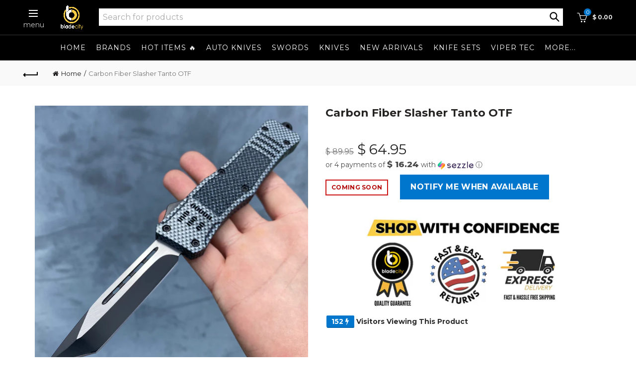

--- FILE ---
content_type: text/css
request_url: https://cdn.shopify.com/extensions/019b47c9-cb6e-7fd8-9c90-400e57dba3c4/fcsb-133/assets/v1.5-features-stickyButton.2297342391c0a432cb8a.css
body_size: 179
content:
@media screen and (max-width:760px){.fcsb-show-desktop{display:none!important}.fcsb-show-mobile{display:unset}}@media screen and (min-width:761px){.fcsb-show-desktop{display:unset}.fcsb-show-mobile{display:none!important}}.fcsb-pulse{animation:fcsb-pulse 3s 3s forwards}.fcsb-jump{animation:fcsb-jump 1s cubic-bezier(.84,-.54,.31,1.19) 1s forwards}.fcsb-tada{animation:fcsb-tada 1s ease-out 3s forwards}.fcsb-flutter{animation:fcsb-flutter 1.5s cubic-bezier(.56,-.35,.22,1.5) 5s forwards}.fcsb-vibrate{animation:fcsb-vibrate 1.5s cubic-bezier(.56,-.35,.22,1.5) 5s forwards}.fcsb-heartbeat{animation:fcsb-heartbeat 1.5s cubic-bezier(.56,-.35,.22,1.5) 5s forwards}.fcsb-fade{animation:fcsb-fade 1s 6.5s forwards}@keyframes fcsb-pulse{0%{color:var(--icon-color);background-color:var(--background-color)}50%{background-color:var(--icon-color);color:var(--background-color)}to{color:var(--icon-color);background-color:var(--background-color)}}@keyframes fcsb-jump{0%{transform:none}50%{transform:translateY(-10px)}}@keyframes fcsb-tada{0%{transform:none}40%{transform:none}50%{transform:rotate(-5deg) scale(1.1)}60%{transform:rotate(6deg) scale(1.1)}67.5%{transform:rotate(-4deg) scale(1.1)}75%{transform:rotate(5deg) scale(1.1)}82.5%{transform:rotate(-3deg) scale(1.1)}85%{transform:rotate(0) scale(1.1)}to{transform:rotate(0) scale(1)}}@keyframes fcsb-flutter{0%{transform:rotate(0deg)}80%{transform:rotate(0deg)}85%{transform:rotate(5deg)}95%{transform:rotate(-5deg)}to{transform:rotate(0deg)}}@keyframes fcsb-vibrate{0%{transform:translate(0) rotate(0deg)}80%{transform:translate(0) rotate(0deg)}82%{transform:translate(-3px) rotate(1deg)}85%{transform:translateY(2px) rotate(0deg)}88%{transform:translate(1px,-1px) rotate(1deg)}90%{transform:translate(-1px,2px) rotate(-1deg)}93%{transform:translate(-3px,1px) rotate(0deg)}95%{transform:translate(2px,1px) rotate(-1deg)}97%{transform:translate(-1px,-1px) rotate(0deg)}99%{transform:translate(-1px,-2px) rotate(-1deg)}to{transform:translate(0) rotate(0deg)}}@keyframes fcsb-heartbeat{0%{transform:scale(1)}25%{transform:scale(1.1)}50%{transform:scale(1)}to{transform:scale(1)}}@keyframes fcsb-fade{0%{opacity:1}50%{opacity:.25}to{opacity:1}}.fcsb-sticky-button-badge{display:var(--display-badge-enabled,var(--display-badge-empty-cart,flex));width:22px;height:22px;border-radius:20px;position:absolute;top:-6px;right:-6px;color:var(--color);font-size:12px;font-weight:700;line-height:20px;z-index:calc(var(--z-index) + 1)}.fcsb-sticky-button-badge,.fcsb-sticky-button-container{background-color:var(--background-color);justify-content:center;align-items:center}.fcsb-sticky-button-container{display:var(--display,flex);box-shadow:0 0 5px grey;cursor:pointer;color:var(--icon-color);z-index:var(--z-index);width:calc(var(--icon-size)*2);height:calc(var(--icon-size)*2);border-radius:var(--icon-size);position:fixed}.fcsb-sticky-button-container.fcsb-top{top:var(--vertical-offset)}@media(min-width:761px){.fcsb-sticky-button-container.fcsb-top-desktop{top:var(--vertical-offset)}}@media(max-width:760px){.fcsb-sticky-button-container.fcsb-top-mobile{top:var(--vertical-offset)}}.fcsb-sticky-button-container.fcsb-bottom{bottom:var(--vertical-offset)}@media(min-width:761px){.fcsb-sticky-button-container.fcsb-bottom-desktop{bottom:var(--vertical-offset)}}@media(max-width:760px){.fcsb-sticky-button-container.fcsb-bottom-mobile{bottom:var(--vertical-offset)}}.fcsb-sticky-button-container.fcsb-middle{bottom:calc(var(--vertical-offset) + 50%);margin-bottom:-25px}@media(min-width:761px){.fcsb-sticky-button-container.fcsb-middle-desktop{bottom:calc(var(--vertical-offset) + 50%);margin-bottom:-25px}}@media(max-width:760px){.fcsb-sticky-button-container.fcsb-middle-mobile{bottom:calc(var(--vertical-offset) + 50%);margin-bottom:-25px}}.fcsb-sticky-button-container.fcsb-left{left:var(--horizontal-offset)}@media(min-width:761px){.fcsb-sticky-button-container.fcsb-left-desktop{left:var(--horizontal-offset)}}@media(max-width:760px){.fcsb-sticky-button-container.fcsb-left-mobile{left:var(--horizontal-offset)}}.fcsb-sticky-button-container.fcsb-right{right:var(--horizontal-offset)}@media(min-width:761px){.fcsb-sticky-button-container.fcsb-right-desktop{right:var(--horizontal-offset)}}@media(max-width:760px){.fcsb-sticky-button-container.fcsb-right-mobile{right:var(--horizontal-offset)}}.fcsb-sticky-button-container.fcsb-center{right:calc(var(--horizontal-offset) + 50%);margin-right:-25px}@media(min-width:761px){.fcsb-sticky-button-container.fcsb-center-desktop{right:calc(var(--horizontal-offset) + 50%);margin-right:-25px}}@media(max-width:760px){.fcsb-sticky-button-container.fcsb-center-mobile{right:calc(var(--horizontal-offset) + 50%);margin-right:-25px}}.fcsb-sticky-button-container.fcsb-animate{animation:var(--animation) 2s infinite}.fcsb-sticky-button-container.fcsb-empty{display:var(--display,var(--display-when-empty,flex))}.fcsb-preview .fcsb-sticky-button-container{position:absolute}

--- FILE ---
content_type: text/javascript; charset=utf-8
request_url: https://blade-city.com/products/olight-o-pen-mini-2-ballpoint-pen-pencil.js
body_size: 1211
content:
{"id":8823186718877,"title":"Olight O’Pen Mini 2 Ballpoint Pen \u0026 Pencil in One – Bolt-Action EDC Writing Tool","handle":"olight-o-pen-mini-2-ballpoint-pen-pencil","description":"\u003cp data-start=\"217\" data-end=\"653\"\u003eThe \u003cstrong data-start=\"221\" data-end=\"276\"\u003eOlight O’Pen Mini 2 Ballpoint Pen and Pencil in One\u003c\/strong\u003e is a compact and practical everyday carry (EDC) writing tool that combines a smooth ballpoint pen and a precise mechanical pencil in a single package. Crafted with a \u003cstrong data-start=\"443\" data-end=\"494\"\u003e4.13-inch aluminum body and skeletonized barrel\u003c\/strong\u003e, it offers a comfortable grip and lightweight feel, making it ideal for pocket carry, notebooks, or urban utility usage. \u003cspan class=\"\" data-state=\"closed\"\u003e\u003c\/span\u003e\u003c\/p\u003e\n\u003cp data-start=\"655\" data-end=\"1154\"\u003eA \u003cstrong data-start=\"657\" data-end=\"699\"\u003ereverse S-shaped bolt-action mechanism\u003c\/strong\u003e allows you to switch effortlessly between pen and pencil modes, giving you double the functionality with minimal fuss. The ballpoint pen uses a \u003cstrong data-start=\"844\" data-end=\"863\"\u003e0.7 mm O-refill\u003c\/strong\u003e that delivers consistent, seamless writing up to approximately 600 meters before replacement is needed, while the alloy-enhanced pencil tip resists wear and shortens slowly with use. Two \u003cstrong data-start=\"1051\" data-end=\"1078\"\u003ereplaceable pencil tips\u003c\/strong\u003e are included for ongoing performance. \u003cspan class=\"\" data-state=\"closed\"\u003e\u003c\/span\u003e\u003c\/p\u003e\n\u003cp data-start=\"1156\" data-end=\"1522\"\u003eFinished with a robust \u003cstrong data-start=\"1179\" data-end=\"1203\"\u003estainless steel clip\u003c\/strong\u003e, the O’Pen Mini 2 stays secure in your pocket or clipped to gear without adding unnecessary weight. Whether you’re jotting notes on the fly, sketching designs, or drafting plans, this dual-function tool simplifies your EDC setup with reliable performance and everyday versatility.\u003cbr\u003e\u003cbr\u003e\u003cmeta charset=\"utf-8\"\u003e\u003c\/p\u003e\n\u003ch2 data-start=\"1529\" data-end=\"1546\"\u003eSpecifications\u003c\/h2\u003e\n\u003cul data-start=\"1548\" data-end=\"2145\"\u003e\n\u003cli data-start=\"1548\" data-end=\"1621\"\u003e\n\u003cp data-start=\"1550\" data-end=\"1621\"\u003e\u003cstrong data-start=\"1550\" data-end=\"1567\"\u003eProduct Name:\u003c\/strong\u003e Olight O’Pen Mini 2 Ballpoint Pen and Pencil in One\u003c\/p\u003e\n\u003c\/li\u003e\n\u003cli data-start=\"1622\" data-end=\"1659\"\u003e\n\u003cp data-start=\"1624\" data-end=\"1659\"\u003e\u003cstrong data-start=\"1624\" data-end=\"1642\"\u003eBody Material:\u003c\/strong\u003e Aluminum Alloy\u003c\/p\u003e\n\u003c\/li\u003e\n\u003cli data-start=\"1660\" data-end=\"1698\"\u003e\n\u003cp data-start=\"1662\" data-end=\"1698\"\u003e\u003cstrong data-start=\"1662\" data-end=\"1680\"\u003eClip Material:\u003c\/strong\u003e Stainless Steel\u003c\/p\u003e\n\u003c\/li\u003e\n\u003cli data-start=\"1699\" data-end=\"1746\"\u003e\n\u003cp data-start=\"1701\" data-end=\"1746\"\u003e\u003cstrong data-start=\"1701\" data-end=\"1715\"\u003eMechanism:\u003c\/strong\u003e Reverse S-Shaped Bolt-Action\u003c\/p\u003e\n\u003c\/li\u003e\n\u003cli data-start=\"1747\" data-end=\"1795\"\u003e\n\u003cp data-start=\"1749\" data-end=\"1795\"\u003e\u003cstrong data-start=\"1749\" data-end=\"1765\"\u003eWriting Tip:\u003c\/strong\u003e 0.7 mm Ballpoint (O-refill)\u003c\/p\u003e\n\u003c\/li\u003e\n\u003cli data-start=\"1796\" data-end=\"1865\"\u003e\n\u003cp data-start=\"1798\" data-end=\"1865\"\u003e\u003cstrong data-start=\"1798\" data-end=\"1813\"\u003ePencil Tip:\u003c\/strong\u003e Alloy-Enhanced with Replaceable Tips (2 included)\u003c\/p\u003e\n\u003c\/li\u003e\n\u003cli data-start=\"1866\" data-end=\"1936\"\u003e\n\u003cp data-start=\"1868\" data-end=\"1936\"\u003e\u003cstrong data-start=\"1868\" data-end=\"1879\"\u003eLength:\u003c\/strong\u003e 4.13 in (105 mm) \u003cspan class=\"\" data-state=\"closed\"\u003e\u003c\/span\u003e\u003c\/p\u003e\n\u003c\/li\u003e\n\u003cli data-start=\"1937\" data-end=\"2010\"\u003e\n\u003cp data-start=\"1939\" data-end=\"2010\"\u003e\u003cstrong data-start=\"1939\" data-end=\"1952\"\u003eDiameter:\u003c\/strong\u003e ~0.39 in (9.8 mm) \u003cspan class=\"\" data-state=\"closed\"\u003e\u003c\/span\u003e\u003c\/p\u003e\n\u003c\/li\u003e\n\u003cli data-start=\"2011\" data-end=\"2082\"\u003e\n\u003cp data-start=\"2013\" data-end=\"2082\"\u003e\u003cstrong data-start=\"2013\" data-end=\"2024\"\u003eWeight:\u003c\/strong\u003e ~0.55 oz (15.8 g) \u003cspan class=\"\" data-state=\"closed\"\u003e\u003c\/span\u003e\u003c\/p\u003e\n\u003c\/li\u003e\n\u003cli data-start=\"2083\" data-end=\"2145\"\u003e\n\u003cp data-start=\"2085\" data-end=\"2145\"\u003e\u003cstrong data-start=\"2085\" data-end=\"2098\"\u003eUse Case:\u003c\/strong\u003e Everyday Carry, Writing, Sketching, Drafting\u003c\/p\u003e\n\u003c\/li\u003e\n\u003c\/ul\u003e","published_at":"2026-01-21T22:54:34-05:00","created_at":"2026-01-21T22:54:33-05:00","vendor":"Blade City","type":"","tags":[],"price":1200,"price_min":1200,"price_max":1200,"available":true,"price_varies":false,"compare_at_price":null,"compare_at_price_min":0,"compare_at_price_max":0,"compare_at_price_varies":false,"variants":[{"id":47584586563741,"title":"Black\/Cool White","option1":"Black\/Cool White","option2":null,"option3":null,"sku":null,"requires_shipping":true,"taxable":true,"featured_image":{"id":41319620935837,"product_id":8823186718877,"position":6,"created_at":"2026-01-21T22:52:18-05:00","updated_at":"2026-01-22T01:01:07-05:00","alt":null,"width":1000,"height":1000,"src":"https:\/\/cdn.shopify.com\/s\/files\/1\/1054\/1198\/files\/blade-city-olight-o-pen-mini-2-ballpoint-pen-pencil-in-one-bolt-action-edc-writing-tool-1217761883.jpg?v=1769061667","variant_ids":[47584586563741]},"available":true,"name":"Olight O’Pen Mini 2 Ballpoint Pen \u0026 Pencil in One – Bolt-Action EDC Writing Tool - Black\/Cool White","public_title":"Black\/Cool White","options":["Black\/Cool White"],"price":1200,"weight":85,"compare_at_price":null,"inventory_quantity":9,"inventory_management":"shopify","inventory_policy":"deny","barcode":"","featured_media":{"alt":null,"id":32640403570845,"position":6,"preview_image":{"aspect_ratio":1.0,"height":1000,"width":1000,"src":"https:\/\/cdn.shopify.com\/s\/files\/1\/1054\/1198\/files\/blade-city-olight-o-pen-mini-2-ballpoint-pen-pencil-in-one-bolt-action-edc-writing-tool-1217761883.jpg?v=1769061667"}},"quantity_rule":{"min":1,"max":null,"increment":1},"quantity_price_breaks":[],"requires_selling_plan":false,"selling_plan_allocations":[]},{"id":47584586596509,"title":"Green","option1":"Green","option2":null,"option3":null,"sku":null,"requires_shipping":true,"taxable":true,"featured_image":null,"available":false,"name":"Olight O’Pen Mini 2 Ballpoint Pen \u0026 Pencil in One – Bolt-Action EDC Writing Tool - Green","public_title":"Green","options":["Green"],"price":1200,"weight":85,"compare_at_price":null,"inventory_quantity":0,"inventory_management":"shopify","inventory_policy":"deny","barcode":"","quantity_rule":{"min":1,"max":null,"increment":1},"quantity_price_breaks":[],"requires_selling_plan":false,"selling_plan_allocations":[]}],"images":["\/\/cdn.shopify.com\/s\/files\/1\/1054\/1198\/files\/blade-city-olight-o-pen-mini-2-ballpoint-pen-pencil-in-one-bolt-action-edc-writing-tool-1217761887.jpg?v=1769105800","\/\/cdn.shopify.com\/s\/files\/1\/1054\/1198\/files\/blade-city-olight-o-pen-mini-2-ballpoint-pen-pencil-in-one-bolt-action-edc-writing-tool-1217761888.jpg?v=1769105800","\/\/cdn.shopify.com\/s\/files\/1\/1054\/1198\/files\/blade-city-olight-o-pen-mini-2-ballpoint-pen-pencil-in-one-bolt-action-edc-writing-tool-1217761886.jpg?v=1769061700","\/\/cdn.shopify.com\/s\/files\/1\/1054\/1198\/files\/blade-city-olight-o-pen-mini-2-ballpoint-pen-pencil-in-one-bolt-action-edc-writing-tool-1217761885.jpg?v=1769061689","\/\/cdn.shopify.com\/s\/files\/1\/1054\/1198\/files\/blade-city-olight-o-pen-mini-2-ballpoint-pen-pencil-in-one-bolt-action-edc-writing-tool-1217761884.jpg?v=1769061678","\/\/cdn.shopify.com\/s\/files\/1\/1054\/1198\/files\/blade-city-olight-o-pen-mini-2-ballpoint-pen-pencil-in-one-bolt-action-edc-writing-tool-1217761883.jpg?v=1769061667"],"featured_image":"\/\/cdn.shopify.com\/s\/files\/1\/1054\/1198\/files\/blade-city-olight-o-pen-mini-2-ballpoint-pen-pencil-in-one-bolt-action-edc-writing-tool-1217761887.jpg?v=1769105800","options":[{"name":"Color","position":1,"values":["Black\/Cool White","Green"]}],"url":"\/products\/olight-o-pen-mini-2-ballpoint-pen-pencil","media":[{"alt":null,"id":32640403439773,"position":1,"preview_image":{"aspect_ratio":1.0,"height":1000,"width":1000,"src":"https:\/\/cdn.shopify.com\/s\/files\/1\/1054\/1198\/files\/blade-city-olight-o-pen-mini-2-ballpoint-pen-pencil-in-one-bolt-action-edc-writing-tool-1217761887.jpg?v=1769105800"},"aspect_ratio":1.0,"height":1000,"media_type":"image","src":"https:\/\/cdn.shopify.com\/s\/files\/1\/1054\/1198\/files\/blade-city-olight-o-pen-mini-2-ballpoint-pen-pencil-in-one-bolt-action-edc-writing-tool-1217761887.jpg?v=1769105800","width":1000},{"alt":null,"id":32640403407005,"position":2,"preview_image":{"aspect_ratio":1.0,"height":1000,"width":1000,"src":"https:\/\/cdn.shopify.com\/s\/files\/1\/1054\/1198\/files\/blade-city-olight-o-pen-mini-2-ballpoint-pen-pencil-in-one-bolt-action-edc-writing-tool-1217761888.jpg?v=1769105800"},"aspect_ratio":1.0,"height":1000,"media_type":"image","src":"https:\/\/cdn.shopify.com\/s\/files\/1\/1054\/1198\/files\/blade-city-olight-o-pen-mini-2-ballpoint-pen-pencil-in-one-bolt-action-edc-writing-tool-1217761888.jpg?v=1769105800","width":1000},{"alt":null,"id":32640403472541,"position":3,"preview_image":{"aspect_ratio":1.0,"height":1000,"width":1000,"src":"https:\/\/cdn.shopify.com\/s\/files\/1\/1054\/1198\/files\/blade-city-olight-o-pen-mini-2-ballpoint-pen-pencil-in-one-bolt-action-edc-writing-tool-1217761886.jpg?v=1769061700"},"aspect_ratio":1.0,"height":1000,"media_type":"image","src":"https:\/\/cdn.shopify.com\/s\/files\/1\/1054\/1198\/files\/blade-city-olight-o-pen-mini-2-ballpoint-pen-pencil-in-one-bolt-action-edc-writing-tool-1217761886.jpg?v=1769061700","width":1000},{"alt":null,"id":32640403505309,"position":4,"preview_image":{"aspect_ratio":1.0,"height":1600,"width":1600,"src":"https:\/\/cdn.shopify.com\/s\/files\/1\/1054\/1198\/files\/blade-city-olight-o-pen-mini-2-ballpoint-pen-pencil-in-one-bolt-action-edc-writing-tool-1217761885.jpg?v=1769061689"},"aspect_ratio":1.0,"height":1600,"media_type":"image","src":"https:\/\/cdn.shopify.com\/s\/files\/1\/1054\/1198\/files\/blade-city-olight-o-pen-mini-2-ballpoint-pen-pencil-in-one-bolt-action-edc-writing-tool-1217761885.jpg?v=1769061689","width":1600},{"alt":null,"id":32640403538077,"position":5,"preview_image":{"aspect_ratio":1.0,"height":1000,"width":1000,"src":"https:\/\/cdn.shopify.com\/s\/files\/1\/1054\/1198\/files\/blade-city-olight-o-pen-mini-2-ballpoint-pen-pencil-in-one-bolt-action-edc-writing-tool-1217761884.jpg?v=1769061678"},"aspect_ratio":1.0,"height":1000,"media_type":"image","src":"https:\/\/cdn.shopify.com\/s\/files\/1\/1054\/1198\/files\/blade-city-olight-o-pen-mini-2-ballpoint-pen-pencil-in-one-bolt-action-edc-writing-tool-1217761884.jpg?v=1769061678","width":1000},{"alt":null,"id":32640403570845,"position":6,"preview_image":{"aspect_ratio":1.0,"height":1000,"width":1000,"src":"https:\/\/cdn.shopify.com\/s\/files\/1\/1054\/1198\/files\/blade-city-olight-o-pen-mini-2-ballpoint-pen-pencil-in-one-bolt-action-edc-writing-tool-1217761883.jpg?v=1769061667"},"aspect_ratio":1.0,"height":1000,"media_type":"image","src":"https:\/\/cdn.shopify.com\/s\/files\/1\/1054\/1198\/files\/blade-city-olight-o-pen-mini-2-ballpoint-pen-pencil-in-one-bolt-action-edc-writing-tool-1217761883.jpg?v=1769061667","width":1000}],"requires_selling_plan":false,"selling_plan_groups":[]}

--- FILE ---
content_type: text/javascript
request_url: https://blade-city.com/cdn/shop/t/174/assets/oms.js?v=7062311029506043541762721582
body_size: 1150
content:
var acc=document.getElementsByClassName("seo-accordion"),i;for(i=0;i<acc.length;i++)acc[i].addEventListener("click",function(){this.classList.toggle("active");var panel=this.nextElementSibling;panel.style.maxHeight?panel.style.maxHeight=null:panel.style.maxHeight=panel.scrollHeight+"px"});if($(".oms-sticky-active").length){$("header.main-header").addClass("oms-sticky");var hh=$("header.main-header").outerHeight();$(window).scroll(function(){$(window).scrollTop()>hh?($("header.main-header").addClass("oms-sticky-on"),$(".website-wrapper").css({"padding-top":hh,transition:"none"})):($("header.main-header").removeClass("oms-sticky-on"),$(".website-wrapper").css("padding-top",""))})}function reinitializeCarousels(){const targetCarousel=$("#carousel-gl_section_categories_furniture_3MaJgt.gl_carousel_data");if(window.matchMedia("(max-width: 767px)").matches){const checkInterval=setInterval(function(){targetCarousel.hasClass("owl-loaded")&&(targetCarousel.trigger("destroy.owl.carousel"),targetCarousel.owlCarousel({items:6,nav:!0,responsive:{1024:{items:6},768:{items:4},0:{items:4}}}),clearInterval(checkInterval))},200)}const omsCarousel=$(".oms-carousel-section .gl_carousel_data");if(window.matchMedia("(max-width: 767px)").matches){const checkInterval2=setInterval(function(){omsCarousel.hasClass("owl-loaded")&&(omsCarousel.trigger("destroy.owl.carousel"),omsCarousel.owlCarousel({items:6,nav:!0,responsive:{1024:{items:6},768:{items:4},0:{items:3}}}),clearInterval(checkInterval2))},200)}}document.addEventListener("DOMContentLoaded",function(){var wrapper=document.querySelector(".oms-description-wrapper");if(wrapper){var toggleButton=document.getElementById("toggle-description"),fadeOverlay=wrapper.querySelector(".fade-overlay");wrapper.scrollHeight<=100&&(wrapper.style.maxHeight="none",fadeOverlay&&(fadeOverlay.style.display="none"),toggleButton&&(toggleButton.style.display="none"))}});function toggleDescription(){var wrapper=document.querySelector(".oms-description-wrapper"),button=document.getElementById("toggle-description");wrapper.classList.contains("expanded")?(wrapper.classList.remove("expanded"),wrapper.style.maxHeight="100px",button.innerText="Read More"):(wrapper.classList.add("expanded"),wrapper.style.maxHeight=wrapper.scrollHeight+"px",button.innerText="Read Less")}jQuery(function($2){if(reinitializeCarousels(),$2(".template-collection").length&&$2(window).scroll(function(){$2(window).scrollTop()>450?$2(".canvas-icon").addClass("show"):$2(".canvas-icon").removeClass("show")}),$2(".website-wrapper").on("click",".canvas-icon, .close-mobile-canvas, .mobile-filters",function(event){console.log("BUTTON CLICKED"),$2("body").hasClass("mobile-canvas-shown")?(console.log("CLOSE"),$2("body").removeClass("mobile-canvas-shown")):(console.log("OPEN"),$2("body").addClass("mobile-canvas-shown",function(){setTimeout(function(){$2(document).on("click",function(e){var target=e.target;!$2(target).is(".block-main-canvas")&&!$2(target).parents().is(".block-main-canvas #shopify-section-gl_section_sidebar_shop")&&$2("body").removeClass("mobile-canvas-shown")})},111)}))}),console.log(window.innerWidth),window.innerWidth<=991&&($2(".show-dropdowns").length?($2("header").append('<div class="navigation-subs"></div>'),setTimeout(function(){$2("ul.children").each(function(index){$2(this).appendTo(".navigation-subs")})},300)):($2(".basel-product-categories li .children").children().appendTo(".basel-product-categories"),$2(".dd-close-mobile").remove()),setTimeout(function(){var current=$2(".cat-item.current-cat").position();current!=null&&$2(".basel-product-categories").scrollLeft(current.left-10)},100),$2(".show-dropdowns").on("click",".has-sub a",function(e){if(e.preventDefault(),$2(".open-sub").slideUp(200),$2(this).hasClass("sub-active"))location.href=$2(this).attr("href");else{$2(".sub-active").removeClass("sub-active"),$2(this).addClass("sub-active");var openTarget=$2(this).parent().data("item");$2('ul[data-child-item="'+openTarget+'"]').addClass("open-sub").slideDown(400)}$2(".dd-close-mobile a").on("click",function(e2){$2(".open-sub").slideUp(200),$2(".sub-active").removeClass("sub-active")})})),$2(".oms-shipping-message").length){var dt=new Date;dt.setTime(dt.getTime()+dt.getTimezoneOffset()*60*1e3);var offset=-300,estDate=new Date(dt.getTime()+offset*60*1e3),estString=estDate.toString().split(" "),estTime=estString[4].split(":");estString[0]!="Fri"&&estString[0]!="Sat"&&estString[0]!="Sun"?parseInt(estTime[0])<17?$2(".oms-shipping-message span").text("ships today"):$2(".oms-shipping-message span").text("ships tomorrow"):(estString[0]=="Fri"&&parseInt(estTime[0])<17?$2(".oms-shipping-message span").text("ships today"):$2(".oms-shipping-message span").text("ships tomorrow"),estString[0]=="Sun"&&$2(".oms-shipping-message span").text("ships tomorrow"))}$2(".add_to_cart_button").is(":visible")||$2(".oms-shipping-container").addClass("unavailable"),$2(".basel-swatch").on("click",function(e){$2(this).hasClass("jas_soldout")?$2(".oms-shipping-container").addClass("unavailable"):$2(".oms-shipping-container").removeClass("unavailable")});var allVideos=$2("iframe[src*='youtube.com']");allVideos.each(function(){$2(this).parent().hasClass("video-wrap")||$2(this).wrap("<div class='video-wrap'></div>")}),$2(".icon-count").text($2(".bc-icon-info").length),sessionStorage.getItem("bc-icon")==null&&$2(".icon-container").addClass("on"),$2(".icon-close").on("click",function(e){sessionStorage.setItem("bc-icon","false"),$2(".icon-container").removeClass("on")}),$2(".popup-with-move-anim").magnificPopup({type:"inline",fixedContentPos:!1,fixedBgPos:!0,overflowY:"auto",closeBtnInside:!0,preloader:!1,midClick:!0,removalDelay:300,mainClass:"my-mfp-slide-bottom"}),$2("#coupon_code").on("blur",function(e){window.chCouponCode=$2(this).val()})});
//# sourceMappingURL=/cdn/shop/t/174/assets/oms.js.map?v=7062311029506043541762721582


--- FILE ---
content_type: text/javascript; charset=utf-8
request_url: https://blade-city.com/products/microtech-mini-msi-folding-knife-green-frag-aluminum.js
body_size: 1291
content:
{"id":8823147528349,"title":"Microtech Mini MSI Folding Knife – Green Frag Aluminum Handle Stonewash Blade - 210M-10FROD","handle":"microtech-mini-msi-folding-knife-green-frag-aluminum","description":"\u003cp data-start=\"229\" data-end=\"404\"\u003e\u003cstrong\u003e*Discounts not applicable on Microtech products*\u003c\/strong\u003e\u003cbr\u003e\u003cbr\u003eThe \u003cstrong data-start=\"233\" data-end=\"255\"\u003eMicrotech MSI Mini\u003c\/strong\u003e is built for those who want Microtech performance in a compact, everyday-carry platform—without sacrificing durability, precision, or cutting power.\u003c\/p\u003e\n\u003cp data-start=\"406\" data-end=\"815\"\u003eAs a scaled-down version of the full-size MSI, the Mini delivers excellent control, smooth manual deployment, and a solid, confidence-inspiring lockup in a size that carries effortlessly throughout the day. The \u003cstrong data-start=\"617\" data-end=\"645\"\u003estonewashed blade finish\u003c\/strong\u003e gives the knife a clean, utilitarian appearance while naturally concealing wear from daily use, making it an ideal choice for users who actually put their knife to work.\u003c\/p\u003e\n\u003cp data-start=\"817\" data-end=\"1192\"\u003eThis variation features a \u003cstrong data-start=\"843\" data-end=\"881\"\u003egreen frag-pattern aluminum handle\u003c\/strong\u003e, offering a secure, tactile grip with a rugged aesthetic that feels purposeful without being overly aggressive. The frag texture enhances control during use while maintaining comfort during extended carry, and the green finish adds a distinctive Microtech look that stands out without sacrificing practicality.\u003c\/p\u003e\n\u003cp data-start=\"1194\" data-end=\"1432\"\u003eBuilt for real-world use, the MSI Mini feels balanced and responsive the moment it’s in hand. Its compact footprint allows it to disappear in the pocket, while its robust construction ensures it performs far beyond what its size suggests.\u003c\/p\u003e\n\u003cp data-start=\"1434\" data-end=\"1658\" data-is-last-node=\"\" data-is-only-node=\"\"\u003eIf you’re looking for a premium \u003cstrong data-start=\"1466\" data-end=\"1504\"\u003eAmerican-made manual folding knife\u003c\/strong\u003e that combines Microtech’s rugged design language with true EDC practicality, the MSI Mini in green frag aluminum delivers performance without compromise.\u003c\/p\u003e\n\u003ch2 data-start=\"193\" data-end=\"210\"\u003eSpecifications\u003c\/h2\u003e\n\u003cul data-start=\"212\" data-end=\"783\"\u003e\n\u003cli data-start=\"212\" data-end=\"240\"\u003e\n\u003cp data-start=\"214\" data-end=\"240\"\u003e\u003cstrong data-start=\"214\" data-end=\"229\"\u003eModel Name:\u003c\/strong\u003e MSI Mini\u003c\/p\u003e\n\u003c\/li\u003e\n\u003cli data-start=\"241\" data-end=\"268\"\u003e\n\u003cp data-start=\"243\" data-end=\"268\"\u003e\u003cstrong data-start=\"243\" data-end=\"260\"\u003eBlade Length:\u003c\/strong\u003e 3.19\"\u003c\/p\u003e\n\u003c\/li\u003e\n\u003cli data-start=\"269\" data-end=\"296\"\u003e\n\u003cp data-start=\"271\" data-end=\"296\"\u003e\u003cstrong data-start=\"271\" data-end=\"288\"\u003eCutting Edge:\u003c\/strong\u003e 2.75\"\u003c\/p\u003e\n\u003c\/li\u003e\n\u003cli data-start=\"297\" data-end=\"325\"\u003e\n\u003cp data-start=\"299\" data-end=\"325\"\u003e\u003cstrong data-start=\"299\" data-end=\"317\"\u003eClosed Length:\u003c\/strong\u003e 4.21\"\u003c\/p\u003e\n\u003c\/li\u003e\n\u003cli data-start=\"326\" data-end=\"355\"\u003e\n\u003cp data-start=\"328\" data-end=\"355\"\u003e\u003cstrong data-start=\"328\" data-end=\"347\"\u003eOverall Length:\u003c\/strong\u003e 7.37\"\u003c\/p\u003e\n\u003c\/li\u003e\n\u003cli data-start=\"356\" data-end=\"406\"\u003e\n\u003cp data-start=\"358\" data-end=\"406\"\u003e\u003cstrong data-start=\"358\" data-end=\"374\"\u003eBlade Steel:\u003c\/strong\u003e Böhler M390MK Stainless Steel\u003c\/p\u003e\n\u003c\/li\u003e\n\u003cli data-start=\"407\" data-end=\"447\"\u003e\n\u003cp data-start=\"409\" data-end=\"447\"\u003e\u003cstrong data-start=\"409\" data-end=\"425\"\u003eBlade Style:\u003c\/strong\u003e Modified Sheepsfoot\u003c\/p\u003e\n\u003c\/li\u003e\n\u003cli data-start=\"448\" data-end=\"479\"\u003e\n\u003cp data-start=\"450\" data-end=\"479\"\u003e\u003cstrong data-start=\"450\" data-end=\"470\"\u003eBlade Thickness:\u003c\/strong\u003e 0.127\"\u003c\/p\u003e\n\u003c\/li\u003e\n\u003cli data-start=\"480\" data-end=\"511\"\u003e\n\u003cp data-start=\"482\" data-end=\"511\"\u003e\u003cstrong data-start=\"482\" data-end=\"499\"\u003eBlade Finish:\u003c\/strong\u003e Stonewash\u003c\/p\u003e\n\u003c\/li\u003e\n\u003cli data-start=\"512\" data-end=\"556\"\u003e\n\u003cp data-start=\"514\" data-end=\"556\"\u003e\u003cstrong data-start=\"514\" data-end=\"534\"\u003eHandle Material:\u003c\/strong\u003e Green Frag Aluminum\u003c\/p\u003e\n\u003c\/li\u003e\n\u003cli data-start=\"557\" data-end=\"596\"\u003e\n\u003cp data-start=\"559\" data-end=\"596\"\u003e\u003cstrong data-start=\"559\" data-end=\"578\"\u003eLiner Material:\u003c\/strong\u003e Stainless Steel\u003c\/p\u003e\n\u003c\/li\u003e\n\u003cli data-start=\"597\" data-end=\"631\"\u003e\n\u003cp data-start=\"599\" data-end=\"631\"\u003e\u003cstrong data-start=\"599\" data-end=\"621\"\u003eLocking Mechanism:\u003c\/strong\u003e RAM-LOK\u003c\/p\u003e\n\u003c\/li\u003e\n\u003cli data-start=\"632\" data-end=\"706\"\u003e\n\u003cp data-start=\"634\" data-end=\"706\"\u003e\u003cstrong data-start=\"634\" data-end=\"650\"\u003ePocket Clip:\u003c\/strong\u003e Deep Carry Stainless Steel (Tip-Up, Left\/Right Carry)\u003c\/p\u003e\n\u003c\/li\u003e\n\u003cli data-start=\"707\" data-end=\"730\"\u003e\n\u003cp data-start=\"709\" data-end=\"730\"\u003e\u003cstrong data-start=\"709\" data-end=\"720\"\u003eWeight:\u003c\/strong\u003e 3.60 oz\u003c\/p\u003e\n\u003c\/li\u003e\n\u003cli data-start=\"731\" data-end=\"762\"\u003e\n\u003cp data-start=\"733\" data-end=\"762\"\u003e\u003cstrong data-start=\"733\" data-end=\"746\"\u003eDesigner:\u003c\/strong\u003e Tony Marfione\u003c\/p\u003e\n\u003c\/li\u003e\n\u003cli data-start=\"763\" data-end=\"783\"\u003e\n\u003cp data-start=\"765\" data-end=\"783\"\u003e\u003cstrong data-start=\"765\" data-end=\"777\"\u003eMade in:\u003c\/strong\u003e USA\u003c\/p\u003e\n\u003c\/li\u003e\n\u003c\/ul\u003e","published_at":"2026-01-21T20:58:27-05:00","created_at":"2026-01-21T20:58:25-05:00","vendor":"Blade City","type":"","tags":["bc-discount-exclude"],"price":27400,"price_min":27400,"price_max":27400,"available":true,"price_varies":false,"compare_at_price":null,"compare_at_price_min":0,"compare_at_price_max":0,"compare_at_price_varies":false,"variants":[{"id":47584407847069,"title":"Default Title","option1":"Default Title","option2":null,"option3":null,"sku":null,"requires_shipping":true,"taxable":true,"featured_image":null,"available":true,"name":"Microtech Mini MSI Folding Knife – Green Frag Aluminum Handle Stonewash Blade - 210M-10FROD","public_title":null,"options":["Default Title"],"price":27400,"weight":340,"compare_at_price":null,"inventory_quantity":16,"inventory_management":"shopify","inventory_policy":"deny","barcode":"","quantity_rule":{"min":1,"max":null,"increment":1},"quantity_price_breaks":[],"requires_selling_plan":false,"selling_plan_allocations":[]}],"images":["\/\/cdn.shopify.com\/s\/files\/1\/1054\/1198\/files\/blade-city-microtech-msi-mini-folding-knife-frag-aluminum-handle-stonewash-blade-210m-10-fr-1217757846.png?v=1769054494","\/\/cdn.shopify.com\/s\/files\/1\/1054\/1198\/files\/blade-city-microtech-msi-mini-folding-knife-frag-aluminum-handle-stonewash-blade-210m-10-fr-1217757847.png?v=1769054466"],"featured_image":"\/\/cdn.shopify.com\/s\/files\/1\/1054\/1198\/files\/blade-city-microtech-msi-mini-folding-knife-frag-aluminum-handle-stonewash-blade-210m-10-fr-1217757846.png?v=1769054494","options":[{"name":"Title","position":1,"values":["Default Title"]}],"url":"\/products\/microtech-mini-msi-folding-knife-green-frag-aluminum","media":[{"alt":null,"id":32640119668893,"position":1,"preview_image":{"aspect_ratio":1.0,"height":1512,"width":1512,"src":"https:\/\/cdn.shopify.com\/s\/files\/1\/1054\/1198\/files\/blade-city-microtech-msi-mini-folding-knife-frag-aluminum-handle-stonewash-blade-210m-10-fr-1217757846.png?v=1769054494"},"aspect_ratio":1.0,"height":1512,"media_type":"image","src":"https:\/\/cdn.shopify.com\/s\/files\/1\/1054\/1198\/files\/blade-city-microtech-msi-mini-folding-knife-frag-aluminum-handle-stonewash-blade-210m-10-fr-1217757846.png?v=1769054494","width":1512},{"alt":null,"id":32640119636125,"position":2,"preview_image":{"aspect_ratio":1.0,"height":1512,"width":1512,"src":"https:\/\/cdn.shopify.com\/s\/files\/1\/1054\/1198\/files\/blade-city-microtech-msi-mini-folding-knife-frag-aluminum-handle-stonewash-blade-210m-10-fr-1217757847.png?v=1769054466"},"aspect_ratio":1.0,"height":1512,"media_type":"image","src":"https:\/\/cdn.shopify.com\/s\/files\/1\/1054\/1198\/files\/blade-city-microtech-msi-mini-folding-knife-frag-aluminum-handle-stonewash-blade-210m-10-fr-1217757847.png?v=1769054466","width":1512}],"requires_selling_plan":false,"selling_plan_groups":[]}

--- FILE ---
content_type: text/javascript
request_url: https://blade-city.com/cdn/shop/t/174/assets/functions.js?v=163159863856442162251762721555
body_size: 18037
content:
var baselThemeModule;if(function($){"use strict";baselThemeModule=function(){var baselTheme={popupEffect:"mfp-move-horizontal",shopLoadMoreBtn:".basel-products-load-more.load-on-scroll",supports_html5_storage:!1,ajaxLinks:".basel-products-shop-view a, .widget_product_categories a, .widget_layered_nav_filters a, .filters-area a, .shopify-pagination a, .basel-shopify-layered-nav a, .widget_product_tag_cloud a"};try{baselTheme.supports_html5_storage="sessionStorage"in window&&window.sessionStorage!==null,window.sessionStorage.setItem("basel","test"),window.sessionStorage.removeItem("basel")}catch(e){baselTheme.supports_html5_storage=!1}return{init:function(){this.headerBanner(),this.fixedHeaders(),this.verticalHeader(),this.splitNavHeader(),this.visibleElements(),this.bannersHover(),this.shopcarousel(),this.inscarousel(),this.instagram(),this.parallax(),this.googleMap(),this.scrollTop(),this.quickViewInit(),this.quickShop(),this.sidebarMenu(),this.AJAXAddToCart(),this.AJAXFormAddToCart(),this.productImages(),this.productImagesGallery(),this.stickyDetails(),this.mfpPopup(),this.swatchesOnGrid(),this.swatchesOnBGGrid(),this.blogMasonry(),this.blogLoadMore(),this.productsLoadMore(),this.productsTabs(),this.productsGalaxyTabs(),this.equalizeColumns(),this.menuSetUp(),this.menuOffsets(),this.onePageMenu(),this.mobileNavigation(),this.simpleDropdown(".input-dropdown-inner_pr"),this.autoloadCompare(),this.wishList(),this.loginWishlist(),this.removeWishlist(),this.compare(),this.gl_save_note(),this.promoPopup(),this.cookiesPopup(),this.productVideo(),this.product360Button(),this.stickyFooter(),this.cartWidget(),this.ajaxFilters(),this.shopPageInit(),this.filtersArea(),this.categoriesMenu(),this.searchFullScreen(),this.loginTabs(),this.productAccordion(),this.productCompact(),this.countDownTimer(),this.initCountdown_page(),this.mobileFastclick(),this.nanoScroller(),this.videoPoster(),this.RTL(),this.AJAXRemoveFromCart(),this.shopifyQuantity(),this.loginSidebar(),this.checkoutIndicator(),this.ExtraContent(),$(window).resize(),$("body").addClass("document-ready")},init_zoom:function(){var e=$(".shopify-product-gallery__image"),t=!1;wc_single_product_params.flexslider_enabled||(e=e.first()),$(e).each(function(e2,o){if($(o).find("img").attr("width")>$(".shopify-product-gallery").width())return t=!0,!1}),t&&(e.trigger("zoom.destroy"),e.zoom({touch:!1}))},productHover:function(){$(".shopify-hover-base").each(function(){var t=$(this);t.imagesLoaded(function(){var o=t.find(".hover-content"),a=o.find(".hover-content-inner"),s=o.outerHeight(),i=a.outerHeight()-s;o.hasClass("more-description")||(i>30?(o.addClass("more-description"),o.append('<a href="#" class="more-details-btn"><span>more</a></span>')):i>0&&o.css("height",s+i),e(t))})}),$("body").on("click",".more-details-btn",function(t){t.preventDefault(),$(this).parent().addClass("show-full-description"),e($(this).parents(".shopify-hover-base"))}),$(window).width()<992&&$(".shopify-hover-base").on("click",function(e2){$(this).hasClass("state-hover")||(e2.preventDefault(),$(".state-hover").removeClass("state-hover"),$(this).addClass("state-hover"))});var e=function(e2){if(!e2.hasClass("product-in-carousel")){var t=e2.find(".fade-in-block").outerHeight();e2.find(".content-product-imagin").css({marginBottom:-t}),e2.addClass("hover-ready")}};$(".product-grid-item").each(function(){var e2=$(this);e2.outerWidth()<255||$(window).width()<=1024?e2.removeClass("hover-width-big").addClass("hover-width-small"):e2.removeClass("hover-width-small").addClass("hover-width-big")})},loginSidebar:function(){if($(".login-form-side").length!==0){var e=$("body");$(".login-side-opener").on("click",function(e2){e2.preventDefault(),a()?t():setTimeout(function(){o()},10)}),e.on("click touchstart",".basel-close-side",function(){a()&&t()}),e.on("click",".widget-close",function(e2){e2.preventDefault(),a()&&t()});var t=function(){e.removeClass("basel-login-side-opened")},o=function(){e.addClass("basel-login-side-opened")},a=function(){return e.hasClass("basel-login-side-opened")}}},headerBanner:function(){var e=theme.basel_settings.header_banner_version,t=(theme.basel_settings.close_banner_btn,theme.basel_settings.header_banner_enabled);if($.cookie("basel_tb_banner_"+e)!="closed"&&t!=0){var o=$(".header-banner");$("body").addClass("header-banner-display"),o.on("click",".close-header-banner",function(e2){e2.preventDefault(),a()});var a=function(){$("body").removeClass("header-banner-display").addClass("header-banner-hide"),$.cookie("basel_tb_banner_"+e,"closed",{expires:60,path:"/"})}}},videoPoster:function(){$(".basel-video-poster-wrapper").on("click",function(){var e=$(this),t=e.siblings("iframe"),o=t.attr("src"),a=o+"&autoplay=1";o.indexOf("vimeo.com")+1&&(a=o+"?autoplay=1"),t.attr("src",a),e.addClass("hidden-poster")})},fixedHeaders:function(){var e=function(){var e2=a.outerHeight();return o.hasClass("sticky-navigation-only")&&(e2=a.find(".navigation-wrap").outerHeight()),e2},t=function(){s.hasClass(n)||$(".header-spacing").height(e()).css("marginBottom",40)},o=$("body"),a=$(".main-header"),s=a,i=e(),n="act-scroll",l="",r=0,c=a.find(".main-nav .menu>li>a");if(o.hasClass("enable-sticky-header")&&!o.hasClass("global-header-vertical")&&a.length!=0){var d=a.find(".site-logo").clone().html(),u=a.find(".main-nav").clone().html(),p=a.find(".right-column").clone().html();if($(".right-column").length>1)var h=['<div class="sticky-header header-clone mobile_nav_center">','<div class="container">','<div class="right-column one"><div class="mobile-nav-icon"><span class="basel-burger"></span></div></div>','<div class="site-logo">'+d+"</div>",'<div class="main-nav site-navigation basel-navigation">'+u+"</div>",'<div class="right-column">'+(p=a.find(".right-column:not(.one)").clone().html())+"</div>","</div>","</div>"].join("");else h=['<div class="sticky-header header-clone">','<div class="container">','<div class="site-logo">'+d+"</div>",'<div class="main-nav site-navigation basel-navigation">'+u+"</div>",'<div class="right-column">'+p+"</div>","</div>","</div>"].join("");if($(".topbar-wrapp").length>0&&(r=$(".topbar-wrapp").outerHeight()),$(".header-banner").length>0&&o.hasClass("header-banner-display")&&(r+=$(".header-banner").outerHeight()),o.hasClass("sticky-header-real")){var m,f=$("<div/>").addClass("header-spacing");a.before(f),$(window).on("resize",t),$(window).on("scroll",function(e2){$(this).scrollTop()>r?s.addClass(n):(s.removeClass(n),clearTimeout(m),m=setTimeout(function(){t()},200))})}else o.hasClass("sticky-header-clone")&&(a.before(h),s=$(".sticky-header"));o.hasClass("basel-header-smooth")&&$(window).on("scroll",function(e2){var t2=(120-$(this).scrollTop())/2;t2>=60?t2=60:t2<=30&&(t2=30),c.css({paddingTop:t2,paddingBottom:t2})}),o.hasClass("basel-header-overlap")||o.hasClass("sticky-navigation-only"),o.hasClass("sticky-header-clone")&&(a.attr("class").split(" ").forEach(function(e2){e2.indexOf("main-header")==-1&&e2.indexOf("header-")==-1&&(l+=" "+e2)}),s.addClass(l)),$(window).on("scroll",function(e2){$(this).scrollTop()>i+30?s.addClass(n):s.removeClass(n)}),o.addClass("sticky-header-prepared")}},verticalHeader:function(){var e=$(".header-vertical").first();if(!(e.length<1)){var t,o,a,s,i,n,l,r,c,d,u=0,p=0;t=$(document.body),o=$(window),t.is(".admin-bar")&&$("#wpadminbar").height(),o.on("scroll",m).on("resize",function(){clearTimeout(n),n=setTimeout(f,500)}),f();for(var h=1;h<6;h++)setTimeout(f,100*h)}function m(){var n2=o.scrollTop();1024>a||(i=e.height(),r=i+e.offset().top,s=o.height(),t.height(),c=s+o.scrollTop(),d=u-n2,(l=i-s)>0?n2>u?(r>c&&(p+=d),p<-l&&(p=-l)):n2<u?(e.offset().top<o.scrollTop()&&(p+=d),p>=0&&(p=0)):(r<c&&(p=s-i),p>=0&&(p=0)):p=0,e.css({top:p}),u=n2)}function f(){1024>(a=o.width())&&e.removeAttr("style"),m()}},splitNavHeader:function(){var e=$(".header-split");if(!(e.length<=0)){var t,o=e.find(".main-nav"),a=o.find(".menu > li"),s=a.length,i=$("body").hasClass("rtl"),n=parseInt(s/2+.5*i-.5),l=a.eq(n),r=e.find(".site-logo .basel-logo-wrap > a"),c=0,d=i?"marginLeft":"marginRight",u=0,p=function(){t=r.outerWidth(),c=5,u=0;for(var e2=s-1;e2>=0;e2--){var p2=a.eq(e2).outerWidth();e2>n?u+=p2:c+=p2}var h=c-u;i?c>u?o.find(".menu > li:first-child").css("marginRight",-h):o.find(".menu > li:last-child").css("marginLeft",h+5):c>u?o.find(".menu > li:last-child").css("marginRight",h+5):o.find(".menu > li:first-child").css("marginLeft",-h),l.css(d,t)};r.imagesLoaded(function(){p(),e.addClass("menu-calculated")}),$(window).on("resize",p)}},counterShortcode:function(e){e.attr("data-state")!="done"&&e.text()==e.data("final")&&e.prop("Counter",0).animate({Counter:e.text()},{duration:3e3,easing:"swing",step:function(t){t>=e.data("final")&&e.attr("data-state","done"),e.text(Math.ceil(t))}})},visibleElements:function(){$(".basel-counter .counter-value").each(function(){$(this).waypoint(function(){baselThemeModule.counterShortcode($(this))},{offset:"100%"})})},compare:function(){var e=$("body");$("a.compare"),e.on("click","a.compare",function(){$(this).addClass("loading");var t=$(this),o=t.data("pid"),a=$("#compare-content"),s=gl_Currency.cookie.tearead("tea-compare");if((s=s!=null?s.split(","):new Array).indexOf(o)<0&&$(this).hasClass("added")===!1){s.push(o);var i=s.join(",");i.substring(0,1)==","&&(i=i.substring(1)),gl_Currency.cookie.teawrite("tea-compare",i)}$(this).hasClass("added")===!1||$.trim($("#compare-content").html()).length===0?(a.html(" "),$.ajax({url:"/pages/compare/"+s,dataType:"html",type:"GET",success:function(e2){a.html(e2)},error:function(e2){console.log("ajax error")},complete:function(){t.removeClass("loading"),e.addClass("compare-opened"),$('[data-pid="'+o+'"]').addClass("added").html('<span class="basel-tooltip-label">'+theme.strings.added_label+"</span>"+theme.strings.added_label),baselThemeModule.gl_currency()}})):(t.removeClass("loading"),e.addClass("compare-opened"),baselThemeModule.gl_currency()),$(".compare").colorbox({inline:!0,title:!1,width:"90%",height:"90%"}),$(window).resize(function(){$(".compare").colorbox.resize({title:!1,width:"90%",height:"90%"})})}),e.on("click","#cboxClose, #cboxOverlay",function(){e.removeClass("compare-opened")}),e.bind("keydown.cbox_close",function(t){t.keyCode===27&&(t.preventDefault(),e.removeClass("compare-opened"))}),e.on("click","#compare-content .product-remove",function(e2){e2.preventDefault();var t=$(this).attr("data-rev"),o=$("#compare-content");$('[data-pid="'+t+'"]').removeClass("added").html('<span class="basel-tooltip-label">'+theme.strings.compare+"</span>"+theme.strings.compare);var a=decodeURI(gl_Currency.cookie.tearead("tea-compare"));a!=null&&(a=a.split(",")),a=jQuery.grep(a,function(e3){return e3!=t}),a=$.trim(a),gl_Currency.cookie.teawrite("tea-compare",a),$(".gl_"+t).remove(),a.length===0&&o.find("tbody").html('<tr class="no-products odd"><td>'+theme.strings.no_compare+"</td></tr>")})},promoPopup:function(){var e=theme.basel_settings.promo_version;if(!(theme.basel_settings.enable_popup!="yes"||theme.basel_settings.promo_popup_hide_mobile=="yes"&&$(window).width()<768)){console.log("init popup"),$(".nathan-promo-popup");var t=!1,o=$.cookie("basel_shown_pages");if(o||(o=0),o<theme.basel_settings.popup_pages)return o++,$.cookie("basel_shown_pages",o,{expires:7,path:"/"}),!1;var a=function(){$(".nathan-promo-popup").length>0&&$.magnificPopup.open({items:{src:".nathan-promo-popup"},type:"inline",removalDelay:400,callbacks:{beforeOpen:function(){this.st.mainClass="basel-popup-effect"},open:function(){},close:function(){$.cookie("basel_popup_"+e,"shown",{expires:7,path:"/"})}}})};$.cookie("basel_popup_"+e)!="shown"&&(theme.basel_settings.popup_event=="scroll"?$(window).scroll(function(){if(t)return!1;$(document).scrollTop()>=theme.basel_settings.popup_scroll&&(a(),t=!0)}):setTimeout(function(){a()},theme.basel_settings.popup_delay)),$(".basel-open-popup").on("click",function(){a()})}},productVideo:function(){$(".product-video-button a").magnificPopup({type:"iframe",mainClass:"mfp-fade",removalDelay:160,preloader:!1,disableOn:!1,fixedContentPos:!1})},product360Button:function(){$(".product-360-button a").magnificPopup({type:"inline",mainClass:"mfp-fade",removalDelay:160,disableOn:!1,preloader:!1,fixedContentPos:!1,callbacks:{open:function(){$(window).resize()}}})},cookiesPopup:function(){var e=theme.basel_settings.cookies_version;if(!($.cookie("basel_cookies_"+e)=="accepted"||$(".basel-cookies-popup").length<1)){var t=$(".basel-cookies-popup");setTimeout(function(){t.addClass("popup-display"),t.on("click",".cookies-accept-btn",function(e2){e2.preventDefault(),o()})},2500);var o=function(){t.removeClass("popup-display").addClass("popup-hide"),$.cookie("basel_cookies_"+e,"accepted",{expires:60,path:"/"})}}},googleMap:function(){var e=$(".google-map-container-with-content");$(window).resize(function(){e.css({height:e.find(".basel-google-map.with-content").outerHeight()})})},menuSetUp:function(){var e=$(".basel-navigation").find("ul.menu"),t=e.find(" > li"),o="item-menu-opened";t.has(".sub-menu-dropdown").addClass("menu-item-has-children"),e.on("click"," > .item-event-click.menu-item-has-children > a",function(e2){e2.preventDefault(),$(this).parent().hasClass(o)||$("."+o).removeClass(o),$(this).parent().toggleClass(o)}),$(document).click(function(t2){var a=t2.target;if($("."+o).length>0&&!$(a).is(".item-event-hover")&&!$(a).parents().is(".item-event-hover")&&!$(a).parents().is("."+o))return e.find("."+o).removeClass(o),!1}),$(window).on("resize",function(){$(window).width()<=1024?e.find(" > .item-event-hover").each(function(){$(this).data("original-event","hover").removeClass("item-event-hover").addClass("item-event-click")}):e.find(" > .item-event-click").each(function(){$(this).data("original-event")=="hover"&&$(this).removeClass("item-event-click").addClass("item-event-hover")})})},menuOffsets:function(){var e=$(window),t=$(".main-header"),o=$(".main-nav").find("ul.menu"),a=o.find(" > li.menu-item-design-sized");o.on("hover"," > li",function(e2){s($(this))});var s=function(o2){var a2=o2.find(" > .sub-menu-dropdown"),s2=$(".website-wrapper");a2.attr("style","");var i=a2.outerWidth(),n=a2.offset(),l=e.width(),r=s2.outerWidth()+s2.offset().left,c=$("body").hasClass("wrapper-boxed")||$("body").hasClass("wrapper-boxed-small")?r:l;if(i&&n){if($("body").hasClass("rtl")&&n.left<=0&&o2.hasClass("menu-item-design-sized")&&!t.hasClass("header-vertical")){var d=-n.left;a2.css({right:-d-10}),o2.attr("class").split(" ").join("."),o2.width()}else if(n.left+i>=c&&o2.hasClass("menu-item-design-sized")&&!t.hasClass("header-vertical")){var u=n.left+i-c;a2.css({left:-u-10}),o2.attr("class").split(" ").join("."),o2.width()}if(t.hasClass("header-vertical")){var p=a2.offset().top+a2.outerHeight(),h=e.scrollTop()+e.outerHeight();p>h&&a2.css({top:h-p-10})}}};a.each(function(){s($(this)),$(this).addClass("with-offsets")})},onePageMenu:function(){var e=function(e2){var o2=$(".vc_row#"+e2);if(!(o2.length<1)){var a=o2.offset().top;$("html, body").stop().animate({scrollTop:a-150},800,function(){t(e2)})}},t=function(e2){$(".onepage-link").each(function(){$(this).find("> a").attr("href").split("#")[1]==e2&&($(".onepage-link").removeClass("current-menu-item"),$(this).addClass("current-menu-item"))})};if($("body").on("click",".onepage-link > a",function(t2){var o2=$(this).attr("href").split("#")[1];$(".gl_row#"+o2).length<1||(t2.preventDefault(),e(o2),$(".basel-close-side").trigger("click"))}),$(".onepage-link").length>0){$(".entry-content > .gl_row").waypoint(function(){var e2=$(this).attr("id");t(e2)},{offset:0}),$(".onepage-link").removeClass("current-menu-item");var o=window.location.hash.split("#")[1];window.location.hash.length>1&&setTimeout(function(){e(o)},500)}},mobileNavigation:function(){var e=$("body"),t=$(".mobile-nav"),o=$(".website-wrapper"),a=$(".mobile-nav .site-mobile-menu .menu-item-has-children");$(".icon-sub-menu");function s(){e.removeClass("act-mobile-menu"),o.removeClass("left-wrapp")}a.append('<span class="icon-sub-menu"></span>'),t.on("click",".icon-sub-menu",function(e2){e2.preventDefault(),$(this).closest("li"),$(this).parent().hasClass("opener-page")?($(this).parent().removeClass("opener-page").find("> ul").slideUp(200),$(this).parent().removeClass("opener-page").find("> .sub-menu-dropdown >.container > ul").slideUp(200),$(this).parent().find("> .icon-sub-menu").removeClass("up-icon")):($(this).parent().addClass("opener-page").find("> ul").slideDown(200),$(this).parent().addClass("opener-page").find(">.sub-menu-dropdown >.container > ul").slideDown(200),$(this).parent().find("> .icon-sub-menu").addClass("up-icon"))}),e.on("click",".mobile-nav-icon",function(){e.hasClass("act-mobile-menu")?s():(e.addClass("act-mobile-menu"),o.addClass("left-wrapp"))}),e.on("click touchstart",".basel-close-side",function(){s()})},simpleDropdown:function(e){$(e).each(function(){var t=$(this),o=t.find("> a"),a=t.find("> input"),s=t.find("> ul");function i(){t.removeClass("dd-shown"),s.slideUp(100)}$(document).click(function(o2){var a2=o2.target;if(t.hasClass("dd-shown")&&!$(a2).is(e)&&!$(a2).parents().is(e))return i(),!1}),o.on("click",function(o2){return o2.preventDefault(),t.hasClass("dd-shown")?i():($(e+".dd-shown > ul").slideUp(100),$(e+".dd-shown").removeClass("dd-shown"),t.addClass("dd-shown"),s.slideDown(100)),!1}),s.on("click","a",function(e2){e2.preventDefault();var t2=$(this).data("val"),n=$(this).text();s.find(".current-item").removeClass("current-item"),$(this).parent().addClass("current-item"),t2!=0?s.find("li:first-child").show():t2==0&&s.find("li:first-child").hide(),$(this).closest("form.has-categories-dropdown").attr("action","/search/collections/"+t2),o.text(n),a.val(t2),i()})})},equalizeColumns:function(){$.fn.basel_equlize=function(e){var t=$.extend({child:""},e),o=this;t.child!=""&&(o=this.find(t.child));var a=function(){var e2=0;o.each(function(){$(this).attr("style",""),$(this).outerHeight()>e2&&(e2=$(this).outerHeight())}),o.each(function(){$(this).css({height:e2+"px"})})};$(window).bind("resize",function(){a()}),setTimeout(function(){a()},200),setTimeout(function(){a()},500),setTimeout(function(){a()},800)},$(".equal-columns").each(function(){$(this).basel_equlize({child:" [class*=col-] .product-element-top"})})},blogMasonry:function(){if($.fn.isotope!==void 0&&$.fn.imagesLoaded!==void 0){var e=$(".masonry-container");e.imagesLoaded(function(){e.isotope({gutter:0,isOriginLeft:!$("body").hasClass("rtl"),itemSelector:".blog-design-masonry, .blog-design-mask, .masonry-item"})}),$(".masonry-filter").on("click","a",function(t){t.preventDefault(),$(".masonry-filter").find(".filter-active").removeClass("filter-active"),$(this).addClass("filter-active");var o=$(this).attr("data-filter");e.isotope({filter:o})})}},blogLoadMore:function(){$(".basel-blog-load-more").on("click",function(e){e.preventDefault();var t=$(this),o=t.parent().siblings(".basel-blog-holder"),a=$(this).attr("href");t.addClass("loading"),$.ajax({url:a,dataType:"html",type:"GET",success:function(e2){var a2=(e2=jQuery(e2)).find("#tea_data_blog").html(),s=e2.find("#tea_data_arrow").attr("data-status"),i=e2.find("#tea_section_next").attr("href"),n=$(a2);o.hasClass("masonry-container")?(o.append(n).isotope("appended",n),o.imagesLoaded().progress(function(){o.isotope("layout")})):o.append(a2),s=="have-posts"?t.attr("href",i):t.hide()},error:function(e2){console.log("ajax error")},complete:function(){t.removeClass("loading")}})})},productsLoadMore:function(){var e,t=!1;$(".basel-products-element").each(function(){var a2=$(this),s=a2.find(".basel-products-holder");if(s.hasClass("pagination-arrows")||s.hasClass("pagination-more-btn")){a2.on("recalc",function(){f()}),s.hasClass("pagination-arrows")&&$(window).resize(function(){f()});var i,n,l,r,c,d,u,p,h,m,f=function(){var e2=s.outerHeight();a2.stop().css({height:e2})},g=$("body"),b=a2.find(".products-footer"),v=b.find(".basel-products-load-prev"),y=b.find(".basel-products-load-next"),_=a2.find(".basel-products-loader"),w=50;g.hasClass("rtl")&&(v=y,y=b.find(".basel-products-load-prev")),$(window).scroll(function(){(function(){h=$(window).height()/2,m=$(window).outerWidth(!0)+17,u=a2.outerWidth(!0)+10,i=$(window).scrollTop(),n=a2.offset().top-h,l=a2.offset().left-w,r=l+u+w,p=v.outerHeight(),d=a2.height()-50-p,c=n+d,(m<=1047&&m>=992||m<=825&&m>=768)&&(l+=18,r-=18),(m<768||g.hasClass("wrapper-boxed")||g.hasClass("wrapper-boxed-small")||$(".main-header").hasClass("header-vertical"))&&(l+=51,r-=51),v.css({left:l+"px"}),y.css({left:r+"px"}),i<n||i>c?(b.removeClass("show-arrow"),_.addClass("hidden-loader")):(b.addClass("show-arrow"),_.removeClass("hidden-loader"))})()}),a2.find(".basel-products-load-prev, .basel-products-load-next").on("click",function(a3){if(a3.preventDefault(),!t){t=!0,clearInterval(e);var s2=$(this),i2=s2.parent().siblings(".basel-products-holder"),n2=s2.parent().find(".basel-products-load-next"),l2=s2.parent().find(".basel-products-load-prev"),r2=$(this).attr("href");o(i2,r2,s2,function(t2){var o2=(t2=jQuery(t2)).find("#tea_data_products").html(),a4=t2.find("#tea_section_previous").attr("href"),s3=t2.find("#tea_section_previous").attr("class"),r3=t2.find("#tea_section_next").attr("href"),c2=t2.find("#tea_section_next").attr("class");i2.addClass("basel-animated-products").html(o2),l2.attr({href:a4,class:s3}),n2.attr({href:r3,class:c2}),i2.imagesLoaded().progress(function(){i2.parent().trigger("recalc")}),$(window).width()<768&&$("html, body").stop().animate({scrollTop:i2.offset().top-150},400);var d2=0;e=setInterval(function(){i2.find(".product-grid-item").eq(d2).addClass("basel-animated"),d2++},100)})}})}}),baselThemeModule.clickOnScrollButton(baselTheme.shopLoadMoreBtn,!1),$(document).off("click",".basel-products-load-more").on("click",".basel-products-load-more",function(e2){if(e2.preventDefault(),!t){t=!0;var s=$(this),i=s.parent().siblings(".basel-products-holder"),n=$(this).attr("href");o(i,n,s,function(e3){var t2=(e3=jQuery(e3)).find("#tea_data_products").html(),o2=e3.find("#shopify_result_count").html(),n2=e3.find("#tea_data_arrow").attr("data-status"),l=e3.find("#tea_section_next").attr("href");i.hasClass("grid-masonry")?a(i,t2):i.append(t2),$(".shopify-result-count").length>0&&$(".shopify-result-count").text(o2),i.imagesLoaded().progress(function(){baselThemeModule.clickOnScrollButton(baselTheme.shopLoadMoreBtn,!0)}),n2=="have-posts"?s.attr("href",l):s.hide().remove()})}});var o=function(e2,o2,a2,s){e2.addClass("loading").parent().addClass("element-loading"),a2.addClass("loading"),$.ajax({dataType:"html",type:"GET",url:o2,success:function(e3){s(e3)},error:function(e3){console.log("ajax error")},complete:function(){baselThemeModule.countDownTimer(),baselThemeModule.gl_productreviews(),baselThemeModule.autoloadCompare(),e2.removeClass("loading").parent().removeClass("element-loading"),a2.removeClass("loading"),e2.hasClass("equal-columns")&&e2.basel_equlize({child:"> [class*=col-] .product-element-top"}),baselThemeModule.gl_currency(),t=!1}})},a=function(e2,t2){t2=$(t2),e2.append(t2).isotope("appended",t2),e2.isotope("layout"),setTimeout(function(){e2.isotope("layout")},100),e2.imagesLoaded().progress(function(){e2.isotope("layout")})}},clickOnScrollButton:function(e,t){if(typeof $.waypoints=="function"){var o=$(e);t&&o.waypoint("destroy"),o.waypoint(function(){o.trigger("click")},{offset:"100%"})}},productsGalaxyTabs:function(){$("body").on("click","ul.gl_tta-tabs-list li a, ul.tabs li a",function(e){e.preventDefault();var t=$(this),o=t.closest(".tab-collection, .shopify-tabs");o.find("ul.gl_tta-tabs-list, ul.tabs").find("li").removeClass("gl_active"),o.find(".gl_tta-panel, .panel:not(.panel .panel)").removeClass("gl_active"),t.closest("li").addClass("gl_active"),o.find(t.attr("href")).addClass("gl_active")})},productsTabs:function(){$(".basel-products-tabs").each(function(){var t=$(this),o=t.find(".basel-tab-content"),a=t.find(".products_nt_ajax"),s=[];console.log(a),console.log($(a).length),t.find(".products-tabs-title li").on("click",function(t2){var a2=$(".oms-flex-grid").length;t2.preventDefault();var i2=$(this),n2=i2.data("atts"),l=i2.index();e(n2,l,o,i2,s,function(e2){o.html(e2),baselThemeModule.shopMasonry(),baselThemeModule.productsLoadMore(),a2==1&&$(".products_nt_ajax").addClass("oms-flex-grid")})});var i=t.find(".tabs-navigation-wrapper"),n=i.find("ul");i.on("click",".open-title-menu",function(){var e2=$(this);n.hasClass("list-shown")?(e2.removeClass("toggle-active"),n.removeClass("list-shown")):(e2.addClass("toggle-active"),n.addClass("list-shown"),setTimeout(function(){$("body").one("click",function(t2){var o2=t2.target;if(!$(o2).is(".tabs-navigation-wrapper")&&!$(o2).parents().is(".tabs-navigation-wrapper"))return e2.removeClass("toggle-active"),n.removeClass("list-shown"),!1})},10))}).on("click","li",function(){var e2=i.find(".open-title-menu"),t2=$(this).text();n.hasClass("list-shown")&&(e2.removeClass("toggle-active").text(t2),n.removeClass("list-shown"))})});var e=function(e2,t,o,a,s,i){a.parent().find(".active-tab-title").removeClass("active-tab-title"),a.addClass("active-tab-title"),o.addClass("loading").parent().addClass("element-loading"),a.addClass("loading"),$.ajax({dataType:"html",type:"GET",url:e2,success:function(e3){i(e3)},error:function(e3){console.log("ajax error")},complete:function(){baselThemeModule.countDownTimer(),baselThemeModule.gl_productreviews(),baselThemeModule.autoloadCompare(),o.removeClass("loading").parent().removeClass("element-loading"),a.removeClass("loading"),baselThemeModule.gl_currency()}})}},shopMasonry:function(){if($.fn.isotope!==void 0&&$.fn.imagesLoaded!==void 0){var e=$(".elements-grid.grid-masonry");e.imagesLoaded(function(){e.isotope({isOriginLeft:!$("body").hasClass("rtl"),itemSelector:".category-grid-item, .product-grid-item"})}),$(window).resize(function(){$(".categories-masonry").each(function(e2){var t=$(this),o=t.hasClass("categories-style-masonry")?".category-grid-item":".col-md-3.category-grid-item";t.imagesLoaded(function(){t.isotope({resizable:!1,isOriginLeft:!$("body").hasClass("rtl"),layoutMode:"packery",packery:{gutter:0,columnWidth:o},itemSelector:".category-grid-item"})})})})}},collectionMasonry:function(){if($.fn.isotope!==void 0&&$.fn.imagesLoaded!==void 0){var e=$(".elements-grid.grid-masonry");e.imagesLoaded(function(){e.isotope({isOriginLeft:!$("body").hasClass("rtl"),itemSelector:".category-grid-item, .product-grid-item",layoutMode:"fitRows"})})}},shopcarousel:function(){$.fn.owlCarousel!==void 0&&$.fn.imagesLoaded!==void 0&&$(".gl_carousel_data").each(function(e){var t=$(this).data("items"),o=$(this).data("nav"),a=$(this).data("dots"),s=($(this).data("medium"),$(this).data("small")),i=$(this).data("time"),n=$(this).data("loop"),l=$(this).data("autoplay"),r=$(this).data("autoheight"),c={rtl:$("body").hasClass("rtl"),items:t,responsive:{979:{items:t},768:{items:3},479:{items:3},0:{items:s===void 0?2:s}},autoplay:l,autoplayTimeout:i,dots:a,nav:o,autoHeight:r!==void 0&&r,slideBy:"page",navText:!1,loop:n,onRefreshed:function(){$(window).resize()}};$(this).owlCarousel(c)})},instagram:function(){$(".gl_instagram").each(function(e){var t=$(this),o=t.data("username"),a=t.data("getby"),s=t.data("limit"),i=t.data("target"),n=(t.data("size"),t.find(".instagram-pics"));a=="2"&&(o=t.data("accesstoken")),a=="2"?$.ajax({url:"https://api.instagram.com/v1/users/self/media/recent/?access_token="+o+"&count="+s,type:"GET",dataType:"jsonp",success:function(e2){var t2=e2.data,o2="";$.each(t2,function(e3,t3){var a2=t3.images.thumbnail.url,s2=t3.images.low_resolution.url,n2=t3.images.standard_resolution.url;t3.user.full_name,o2+='<li><a href="'+t3.link+'" target="'+i+'"></a><div class="wrapp-pics jas-pr-image-link nt_bg_lz lazyload" data-bgset="'+a2+" 150w,"+s2+" 320w,"+n2+' 640w" data-parent-fit="cover"><div class="hover-mask"></div></div></li>'}),n.html(o2)},error:function(e2){console.log("ajax error")},complete:function(){baselThemeModule.ntInscarousel()}}):$.ajax({url:"https://api.teathemes.net/instagram?username="+o,type:"GET",dataType:"json",success:function(e2){var t2=e2.entry_data.ProfilePage[0].user.media.nodes,o2="";$.each(t2,function(e3,t3){if(e3>=s)return 0;var a2=t3.thumbnail_resources[0].src,n2=(t3.thumbnail_resources[1].src,t3.thumbnail_resources[2].src),l=(t3.thumbnail_resources[3].src,t3.thumbnail_resources[4].src);o2+='<li><a href="//instagram.com/p/'+t3.code+'" target="'+i+'"></a><div class="wrapp-pics jas-pr-image-link nt_bg_lz lazyload" data-bgset="'+a2+" 150w,"+n2+" 320w,"+l+' 640w" data-parent-fit="cover"><div class="hover-mask"></div></div></li>'}),n.html(o2)},error:function(e2){console.log("ajax error")},complete:function(){baselThemeModule.ntInscarousel()}})})},inscarousel:function(){$.fn.owlCarousel!==void 0&&$.fn.imagesLoaded!==void 0&&$(".ins-owl-carousel").each(function(e){var t=$(this).data("items"),o=$(this).data("nav"),a=$(this).data("dots"),s=$(this).data("medium"),i=$(this).data("small"),n=($(this).data("exsmall"),$(this).data("time")),l=$(this).data("dottime"),r=$(this).data("loop"),c=$(this).data("autoplay"),d=$(this).data("animateout"),u={rtl:$("body").hasClass("rtl"),items:t,responsive:{979:{items:t},768:{items:s},479:{items:i},0:{items:i}},animateOut:d,autoplay:c,autoplayTimeout:n,dotsSpeed:l,dots:a,nav:o,autoHeight:!0,slideBy:"page",navText:!1,loop:r,onRefreshed:function(){$(window).resize()}};$(this).owlCarousel(u)})},ntInscarousel:function(){$.fn.owlCarousel!==void 0&&$.fn.imagesLoaded!==void 0&&$(".nt-ins-owl-carousel").each(function(e){var t=$(this).data("items"),o=$(this).data("nav"),a=$(this).data("dots"),s=$(this).data("medium"),i=$(this).data("small"),n=($(this).data("exsmall"),$(this).data("time")),l=$(this).data("loop"),r=$(this).data("autoplay"),c={rtl:$("body").hasClass("rtl"),items:t,responsive:{979:{items:t},768:{items:s},479:{items:i},0:{items:i}},autoplay:r,autoplayTimeout:n,dots:a,nav:o,autoHeight:!1,slideBy:"page",navText:!1,loop:l,onRefreshed:function(){$(window).resize()}};$(this).addClass("owl-carousel"),$(this).owlCarousel(c)})},sidebarMenu:function(){var e=$(".widget_nav_mega_menu").height(),t=$(".categories-menu-dropdown").height(),o=$(".widget_nav_mega_menu ul > li.menu-item-design-sized > .sub-menu-dropdown, .widget_nav_mega_menu ul > li.menu-item-design-full-width > .sub-menu-dropdown"),a=$(".categories-menu-dropdown ul > li.menu-item-design-sized > .sub-menu-dropdown, .categories-menu-dropdown ul > li.menu-item-design-full-width > .sub-menu-dropdown");o.css("min-height",e+"px"),a.css("min-height",t+"px")},productImages:function(){var e=$(".shopify-product-gallery"),t=$(".shopify-product-gallery__wrapper"),o=e.find(".thumbnails"),a=$(".photoswipe-images"),s=".basel-show-product-gallery";o.addClass("thumbnails-ready"),e.hasClass("image-action-popup")&&(s+=", .shopify-product-gallery__image a"),e.on("click",".shopify-product-gallery__image a",function(e2){e2.preventDefault()}),e.on("click",s,function(e2){e2.preventDefault(),$(this).attr("href");var t2=l();i(n(e2),t2)}),o.on("click",".image-link",function(e2){e2.preventDefault()}),a.each(function(){var e2=$(this);e2.on("click","a",function(t2){t2.preventDefault();var o2=$(t2.currentTarget).data("index")-1,a2=r(e2,[]);i(o2,a2)})});var i=function(e2,t2){var o2=document.querySelectorAll(".pswp")[0];$("body").hasClass("rtl")&&(e2=t2.length-e2-1,t2=t2.reverse()),new PhotoSwipe(o2,PhotoSwipeUI_Default,t2,{index:e2,getThumbBoundsFn:function(e3){}}).init()},n=function(e2){return t.hasClass("owl-carousel")?t.find(".owl-item.active").index():$(e2.currentTarget).parent().index()},l=function(){var e2=[];return t.find("figure a img").each(function(){var t2=$(this).data("large_image"),o2=$(this).data("large_image_width"),a2=$(this).data("large_image_height"),s2=$(this).attr("title");e2.push({src:t2,w:o2,h:a2,title:theme.product_images_captions=="yes"&&s2})}),e2},r=function(e2,t2){var o2,a2,s2,i2;return e2.find("a").each(function(){o2=$(this).attr("href"),a2=$(this).data("width"),s2=$(this).data("height"),i2=$(this).attr("title"),c(t2,o2)||t2.push({src:o2,w:a2,h:s2,title:i2})}),console.log(t2),t2},c=function(e2,t2){var o2;for(o2=0;o2<e2.length;o2++)if(e2[o2].src==t2)return!0;return!1};if(e.hasClass("image-action-zoom")){var d=$(".shopify-product-gallery__image img");d.find("img"),d.each(function(){var e2=$(this);e2.attr("data-large_image_width")>$(".shopify-product-gallery__image").width()&&(e2.trigger("zoom.destroy"),e2.closest(".shopify-product-gallery__image").zoom({url:e2.attr("data-large_image"),touch:!1}))})}},productImagesGallery:function(){$(".shopify-product-gallery__image:eq(0) img");var e,t,o=$(".images .thumbnails");theme.product_gallery.images_slider&&($(".shopify-product-gallery__wrapper").addClass("owl-carousel").owlCarousel({rtl:$("body").hasClass("rtl"),items:1,autoplay:!1,dots:!0,nav:!1,autoheight:!0,navText:!1,loop:!1,animateOut:"fadeOut",onRefreshed:function(){$(window).resize()}}),e=$(".shopify-product-gallery__wrapper").owlCarousel()),theme.product_gallery.thumbs_slider.enabled&&theme.product_gallery.images_slider&&(t="",$(".shopify-product-gallery__image").each(function(){$(this).data("variant_id")!=null&&$(this).data("lenght")!=null?t+='<img data-variant_id="'+$(this).data("variant_id")+'" data-lenght="'+$(this).data("lenght")+'" data-one="'+$(this).data("one")+'" data-two="'+$(this).data("two")+'" data-three="'+$(this).data("three")+'" src="'+$(this).data("thumb")+'" alt="'+$(this).data("alt")+'" data-image-id="'+$(this).data("id")+'"  />':t+='<img src="'+$(this).data("thumb")+'" alt="'+$(this).data("alt")+'" data-image-id="'+$(this).data("id")+'"  />'}),o.append(t),theme.product_gallery.thumbs_slider.position=="left"&&jQuery(window).width()>991?(o.slick({slidesToShow:theme.product_gallery.thumbs_slider.items.vertical_items,slidesToScroll:theme.product_gallery.thumbs_slider.items.vertical_items,vertical:!0,verticalSwiping:!0,infinite:!1}),o.on("click","img",function(t2){var o2=$(this).index();console.log(o2),e.trigger("to.owl.carousel",o2)}),e.on("changed.owl.carousel",function(e2){var t2=e2.item.index;o.slick("slickGoTo",t2),o.find(".active-thumb").removeClass("active-thumb"),o.find("img").eq(t2).addClass("active-thumb")}),o.find("img").eq(0).addClass("active-thumb")):function(){o.addClass("owl-carousel").owlCarousel({rtl:$("body").hasClass("rtl"),items:theme.product_gallery.thumbs_slider.items.desktop,responsive:{979:{items:theme.product_gallery.thumbs_slider.items.desktop},768:{items:theme.product_gallery.thumbs_slider.items.desktop_small},479:{items:theme.product_gallery.thumbs_slider.items.tablet},0:{items:theme.product_gallery.thumbs_slider.items.mobile}},dots:!0,nav:!0,navText:!1});var t2=o.owlCarousel();o.on("click",".owl-item",function(o2){var a=$(this).index();t2.trigger("to.owl.carousel",a),e.trigger("to.owl.carousel",a)}),e.on("changed.owl.carousel",function(e2){var a=e2.item.index;t2.trigger("to.owl.carousel",a),o.find(".active-thumb").removeClass("active-thumb"),o.find(".owl-item").eq(a).addClass("active-thumb")}),o.find(".owl-item").eq(0).addClass("active-thumb")}())},stickyDetails:function(){if($("body").hasClass("basel-product-design-sticky")&&$("body").hasClass("template-product")){if($(window).width()<=768)var e=90;else e=130;var t,o=$(".entry-summary"),a=o.find(".summary-inner"),s=o.width(),i=$(".product-images"),n=i.find(".shopify-product-gallery__wrapper a"),l=$(window).height(),r=i.outerHeight(),c=600,d=o.outerHeight(),u=$(window).scrollTop(),p=i.offset().top,h=o.offset().left+15,m=p+r;if($(window).width()<=768)var f=350+u+e+d;else f=u+e+d;o.css({height:d}),$(window).resize(function(){v()}),$(window).scroll(function(){console.log("111"),b(),g()}),i.imagesLoaded(function(){v()})}function g(){l=$(window).height(),n.each(function(){t=$(this).offset().top,u>t-l+20&&(console.log(t),$(this).addClass("animate-images"))})}function b(){u=$(window).scrollTop(),f=u+e+d,s=o.width(),h=o.offset().left+15,p=i.offset().top,m=p+r,s>c&&(h+=(s-c)/2),u+e>=p?(o.addClass("block-sticked"),a.css({top:e,left:h,width:s,position:"fixed",transform:"translateY(-20px)"})):(o.removeClass("block-sticked"),a.css({top:"auto",left:"auto",width:"auto",position:"relative",transform:"translateY(0px)"})),f>m?o.addClass("hide-temporary"):o.removeClass("hide-temporary")}function v(){l=$(window).height(),d=o.outerHeight(),r=i.outerHeight(),d<l-e?o.addClass("in-viewport").removeClass("not-in-viewport"):o.removeClass("in-viewport").addClass("not-in-viewport"),b(),g()}},mfpPopup:function(){$(".gallery").magnificPopup({delegate:" > a",type:"image",image:{verticalFit:!0},gallery:{enabled:!0,navigateByImgClick:!0}}),$('[data-rel="mfp"]').magnificPopup({type:"image",image:{verticalFit:!0},gallery:{enabled:!1,navigateByImgClick:!1}}),$('[data-rel="mfp[projects-gallery]"]').magnificPopup({type:"image",image:{verticalFit:!0},gallery:{enabled:!0,navigateByImgClick:!1}}),$(".jas-magnific-image").length>0&&$(".jas-magnific-image").magnificPopup({type:"image",tLoading:'<div class="loader"><div class="loader-inner"></div></div>',removalDelay:500,callbacks:{beforeOpen:function(){this.st.image.markup=this.st.image.markup.replace("mfp-figure","mfp-figure mfp-with-anim"),this.st.mainClass=this.st.el.attr("data-effect")}}}),$("#btn_size_nt").length>0&&(document.getElementById("btn_size_nt").onclick=function(){var e=document.querySelectorAll(".pswp")[0],t=document.querySelector("#btn_size_nt"),o=[{src:t.dataset.src,w:t.dataset.w,h:t.dataset.h}];new PhotoSwipe(e,PhotoSwipeUI_Default,o,{history:!1,focus:!1,showAnimationDuration:0,hideAnimationDuration:0}).init()}),$(document).on("click",".mfp-img",function(){var e=jQuery.magnificPopup.instance;e.st.image.verticalFit=!e.st.image.verticalFit,e.currItem.img.removeAttr("style"),e.updateSize()})},addToCart:function(){var e=0;if(theme.add_to_cart_action=="popup"){var t=['<div class="added-to-cart">',"<p>"+theme.strings.added_to_cart+"</p>",'<a href="#" class="btn btn-style-link close-popup">'+theme.strings.continue_shopping+"</a>",'<a href="/cart" class="btn btn-color-primary view-cart">'+theme.strings.view_cart+"</a>","</div>"].join("");$.magnificPopup.open({callbacks:{beforeOpen:function(){$("body").addClass("cart__popup_opend"),this.st.mainClass=baselTheme.popupEffect+"  cart-popup-wrapper"},close:function(){$("body").removeClass("cart__popup_opend")}},items:{src:'<div class="white-popup add-to-cart-popup popup-added_to_cart">'+t+"</div>",type:"inline"}}),$(".white-popup").on("click",".close-popup",function(e2){e2.preventDefault(),$.magnificPopup.close()})}else theme.add_to_cart_action=="popup_upsell"?$.ajax({url:"/cart/?view=upsell",dataType:"html",type:"GET",beforeSend:function(){$("body").addClass("cart__popup_opend"),$("#jas-wrapper").after('<div class="loader"><div class="loader-inner"></div></div>')},success:function(e2){$.magnificPopup.open({items:{src:'<div class="mfp-with-anim product-quickview popup-quick-view cart__popup cart__popup_upsell pr"><div id="content_cart__popup_nt">'+e2+"</div></div>",type:"inline"},removalDelay:500,callbacks:{beforeOpen:function(){this.st.mainClass="mfp-move-horizontal"},open:function(){baselThemeModule.checkoutIndicator()},change:function(){},close:function(){$("body").removeClass("cart__popup_opend"),$("#content_cart__popup_nt").empty()}}})},complete:function(){baselThemeModule.gl_currency(),window.Shopify&&Shopify.StorefrontExpressButtons&&nathan_settings.use_additional_checkout_buttons&&Shopify.StorefrontExpressButtons.initialize(),baselThemeModule.nanoScroller(),$(".loader").remove()},error:function(){$(".loader").remove(),console.log("Quick view error")}}):theme.add_to_cart_action=="widget"&&(clearTimeout(e),$(".cart-widget-opener a").length>0?($("body").hasClass("open_gl_quick_view")&&$.magnificPopup.close(),$(".cart-widget-opener a").trigger("click")):$(".shopping-cart a").length>0?($(".shopping-cart .dropdown-wrap-cat").addClass("display-widget"),console.log("aa"),$("body").hasClass("open_gl_quick_view")&&$.magnificPopup.close(),$(window).scrollTop()>100&&$("body").hasClass("enable-sticky-header")==0&&$("html, body").animate({scrollTop:0},1e3),e=setTimeout(function(){$(".display-widget").removeClass("display-widget")},3500)):(console.log("bb"),$(".main-header .dropdown-wrap-cat").addClass("display-widget"),$("body").hasClass("open_gl_quick_view")&&$.magnificPopup.close(),$(window).scrollTop()>100&&$("body").hasClass("enable-sticky-header")==0&&$("html, body").animate({scrollTop:0},1e3),e=setTimeout(function(){$(".display-widget").removeClass("display-widget")},3500)));$("body").hasClass("open_gl_quick_view")&&$("body").removeClass("open_gl_quick_view")},loginWishlist:function(){theme.basel_settings.wishlist!="no"&&$("body").on("click",".nitro_wishlist_login",function(e){e.preventDefault();var t=$(this);t.parent().addClass("feid-in");var o=['<div class="added-to-cart">',"<p>"+theme.strings.info_wishlist+"</p>",'<a href="#" class="btn btn-style-link close-popup">'+theme.strings.continue_shopping+"</a>",'<a href="/account/login" class="btn btn-color-primary view-cart">'+theme.strings.login+"</a>","</div>"].join("");$.magnificPopup.open({callbacks:{beforeOpen:function(){this.st.mainClass=baselTheme.popupEffect+"  cart-popup-wrapper"},close:function(){t.parent().removeClass("feid-in")}},items:{src:'<div id="login-wishlist" class="gl_login-wishlist white-popup add-to-cart-popup popup-added_to_cart">'+o+"</div>",type:"inline"}}),$(".gl_login-wishlist").on("click",".close-popup",function(e2){e2.preventDefault(),$.magnificPopup.close()})})},wishList:function(){theme.basel_settings.wishlist!="no"&&$("body").on("click",".gl_add_wishlist > a",function(e){e.preventDefault();var t=$(this),o=t.closest(".yith-wcwl-add-to-wishlist"),a=o.find(".gl_add_wishlist"),s=o.find(".gl_adding_wishlist"),i=o.find(".gl_addedbrowse_wishlist");a.hide(),s.show(),$.ajax({url:"https://nitro-wishlist.teathemes.net?shop="+Shopify.shop,type:"POST",cache:!0,data:t.data(),success:function(e2,t2){try{e2=$.parseJSON(e2)}catch(e3){}e2.status=="success"&&t2=="success"?(i.show(),s.hide(),a.hide(),$(".gl_count_wishlist").html(function(e3,t3){return 1*t3+1})):(s.hide(),a.show(),console.log("Error: "+e2.message))},error:function(e2){s.hide(),a.show(),e2.status==404?alert("This feature is not available because there is no  Nitro Wishlist app installed. Please install Nitro Wishlist app first  when using Wishlist in Shop."):console.log("Error: "+e2.message)}})})},removeWishlist:function(){theme.basel_settings.wishlist!="no"&&$("body").on("click",".remove_from_wishlist",function(e){e.preventDefault();var t=$(this),o=$(this).data("id");$.ajax({url:"https://nitro-wishlist.teathemes.net?shop="+Shopify.shop,type:"POST",data:t.data(),beforeSend:function(e2){$.blockUI({message:null,css:{backgroundColor:"#fff",opacity:.6}})},success:function(e2,t2){try{e2=$.parseJSON(e2)}catch(e3){}e2.status=="success"&&t2=="success"?($(".gl_count_wishlist").html(function(e3,t3){return 1*t3-1}),$("#yith-wcwl-row-"+o).remove(),$(".wishlist_table > tbody > tr").length<1&&($(".wishlist_table tbody").empty(),$(".wishlist_table tbody").append('<tr><td colspan="6" class="wishlist-empty">'+theme.strings.nowishlist+"</td>"))):console.log("Error: "+e2.message)},error:function(e2){$(".loader").remove(),console.log("Error: "+e2.message)},complete:function(){setTimeout(function(){$.unblockUI()},200)}})})},cartWidget:function(){var e=$(".cart-widget-opener"),t=(e.find("a"),$("body"));e.on("click","a",function(e2){e2.preventDefault(),s()?o():setTimeout(function(){a()},10)}),e.on("keypress","a",function(event){var keycode=event.keyCode?event.keyCode:event.which;keycode=="13"&&(event.preventDefault(),s()?o():setTimeout(function(){a()},10))}),t.on("click touchstart",".basel-close-side",function(){s()&&o()}),t.on("click",".widget-close",function(e2){e2.preventDefault(),s()&&o()});var o=function(){$(".website-wrapper").removeClass("basel-wrapper-shifted"),$("body").removeClass("basel-cart-opened")},a=function(){$(".website-wrapper").addClass("basel-wrapper-shifted"),$("body").addClass("basel-cart-opened"),setTimeout(function(){$("#cart-slide").focus()},1e3)},s=function(){return $("body").hasClass("basel-cart-opened")}},bannersHover:function(){$(".promo-banner.hover-4").panr({sensitivity:20,scale:!1,scaleOnHover:!0,scaleTo:1.15,scaleDuration:.34,panY:!0,panX:!0,panDuration:.5,resetPanOnMouseLeave:!0})},parallax:function(){$(".parallax-yes").each(function(){var e=$(this);$(window).scroll(function(){var t="center "+-$(window).scrollTop()/e.data("speed")+"px";e.css({backgroundPosition:t})})}),$(".basel-parallax").each(function(){var e=$(this);e.hasClass("spb_column")?e.find("> .gl_column-inner").parallax("50%",.3):e.parallax("50%",.3)})},fullWidthRow:function(){var e=$('[data-sp-full-width="true"]');$.each(e,function(e2,t){var o=$(this);o.addClass("sp_hidden");var a=o.next(".sp_row-full-width");if(a.length||(a=o.parent().next(".sp_row-full-width")),a.length){var s=parseInt(o.css("margin-left"),10),i=parseInt(o.css("margin-right"),10),n=0-a.offset().left-s,l=$(window).width();if(o.css({position:"relative",left:n,"box-sizing":"border-box",width:$(window).width()}),!o.data("spStretchContent")){var r=-1*n;0>r&&(r=0);var c=l-r-a.width()+s+i;0>c&&(c=0),o.css({"padding-left":r+"px","padding-right":c+"px"})}o.attr("data-sp-full-width-init","true"),o.removeClass("sp_hidden"),$(document).trigger("sp-full-width-row-single",{el:o,offset:n,marginLeft:s,marginRight:i,elFull:a,width:l})}}),$(document).trigger("sp-full-width-row",e)},scrollTop:function(){$(window).scroll(function(){$(this).scrollTop()>100?$(".scrollToTop").addClass("button-show"):$(".scrollToTop").removeClass("button-show")}),$(".scrollToTop").click(function(){return $("html, body").animate({scrollTop:0},800),!1})},quickViewInit:function(){var e=this;$(document).on("click",".open-quick-view",function(t){t.preventDefault();var o=$(this).attr("data-get"),a=$(this);a.addClass("loading"),$("body").addClass("open_gl_quick_view"),e.quickViewLoad(o,a)})},quickViewLoad:function(e,t){$.ajax({url:e,dataType:"html",type:"GET",success:function(e2){$.magnificPopup.open({items:{src:'<div class="mfp-with-anim white-popup popup-quick-view" id="content_quickview">'+e2+"</div>",type:"inline"},removalDelay:500,callbacks:{beforeOpen:function(){this.st.mainClass=baselTheme.popupEffect},open:function(){if($(".product-images-slider_on").addClass("owl-carousel").owlCarousel({rtl:jQuery("body").hasClass("rtl"),items:1,dots:!1,nav:!0,animateOut:"fadeOut",navText:!1}),baselThemeModule.initCountdown_page(),baselThemeModule.gl_currency(),baselThemeModule.autoloadCompare(),setTimeout(function(){baselThemeModule.nanoScroller()},300),baselThemeModule.simpleDropdown(".input-dropdown-inner_quick"),Shopify.PaymentButton.init(),$(".shopify-product-reviews-badge").length>0&&theme.gl_productreviews)return window.SPR.registerCallbacks(),window.SPR.initRatingHandler(),window.SPR.initDomEls(),window.SPR.loadProducts(),window.SPR.loadBadges()},close:function(){$("#content_quickview").empty()}}})},complete:function(){t.removeClass("loading")},error:function(){console.log("Quick view error")}})},quickShop:function(){$(document).on("click",".btn-quick-shop",function(e){e.preventDefault();var t=$(this),o=t.parents(".product"),a=o.find(".quick-shop-form"),s=$(this).attr("data-get");t.hasClass("btn-loading")||(o.hasClass("quick-shop-loaded")?o.addClass("quick-shop-shown"):(t.addClass("btn-loading"),o.addClass("loading-quick-shop"),$.ajax({url:s,dataType:"html",type:"GET",success:function(e2){a.append(e2),theme.basel_settings.enable_variant_simple=="yes"&&baselThemeModule.simpleDropdown(".input-dropdown-inner_qs"),baselThemeModule.gl_currency()},complete:function(){t.removeClass("btn-loading"),o.removeClass("loading-quick-shop"),o.addClass("quick-shop-shown quick-shop-loaded")},error:function(){console.log("Quick Shop error")}})))}).on("click",".quick-shop-close",function(){var e=$(this).parents(".product"),t=e.find(".quick-shop-form");e.removeClass("quick-shop-shown quick-shop-loaded"),t.html("")})},ExtraContent:function(){$(".jas-wc-help").length!==0&&$(".jas-wc-help").magnificPopup({type:"inline",tLoading:'<div class="loader"><div class="loader-inner"></div></div>',removalDelay:500,callbacks:{beforeOpen:function(){this.st.mainClass="basel-popup-effect"},open:function(){$("#popup_basel #tab-1").attr("checked","checked")}}})},stickyFooter:function(){if($("body").hasClass("sticky-footer-on")&&!($(window).width()<991)){var e,t,o,a=$(".footer-container"),s=a.find(".main-footer, .copyrights-wrapper .container"),i=a.outerHeight(),n=$(".main-page-wrapper"),l=$(document),r=$(window),c=l.outerHeight(),d=r.outerHeight(),u=function(){n.css({marginBottom:a.outerHeight()})};r.on("resize",u),r.on("scroll",function(){e=l.scrollTop(),c=l.outerHeight(),d=r.outerHeight(),t=c-(e+d),i=a.outerHeight(),o=parseFloat(t/i).toFixed(5),a.removeClass("footer-act-sticky"),t>i||(s.css({opacity:1-o}),a.addClass("footer-act-sticky"))}),a.imagesLoaded(function(){u()})}},swatchesOnGrid:function(){$("body").on("click",".jas_swatch_on_img:not(.current-swatch)",function(){var e,t,o=$(this).data("src"),a=$(this).data("dtsrc"),s=$(this).data("srcset"),i=$(this).data("aspectratio");if(o!==void 0){var n=$(this).parents(".product-grid-item"),l=n.find("img").first(),r=l.attr("data-chksrc");$(this).parent().find(".current-swatch").removeClass("current-swatch"),$(this).addClass("current-swatch"),n.addClass("product-swatched"),t=a,(e=o)!=r&&(n.addClass("loading-image"),l.attr("src",e).attr("data-src",t).attr("data-aspectratio",i).removeClass("lazyautosizes lazyloaded").addClass("lazyload lazypreload").removeClass("lazyautosizes lazyloaded").addClass("lazyload lazypreload").one("load",function(){l.attr("data-chksrc",e),n.removeClass("loading-image")}))}})},swatchesOnBGGrid:function(){$("body").on("click",".jas_swatch_on_bg:not(.current-swatch)",function(){var e=$(this).data("bgset"),t=$(this).data("src"),o=$(this).parents(".product-grid-item"),a=o.find(".jas-pr-image-link"),s=a.attr("data-chksrc");$(this).parent().find(".current-swatch").removeClass("current-swatch"),$(this).addClass("current-swatch"),o.addClass("product-swatched"),t!=s&&(o.addClass("loading-image"),a.attr("data-bgset",e).removeClass("lazyautosizes lazyloaded").addClass("lazyload lazypreload").imagesLoaded({background:!0},function(){a.attr("data-chksrc",t),o.removeClass("loading-image")}))})},ajaxFilters:function(){if($("body").hasClass("basel-ajax-shop-on")){var e=this;$(".products"),$("body").on("click",".shopify-pagination a",function(e2){t()}),$(document).pjax(baselTheme.ajaxLinks,".main-page-wrapper",{timeout:5e3,fragment:".main-page-wrapper",scrollTo:!1}),$(document).on("change","select.orderby",function(){$(".shopify-ordering");var e2=$(this).find(":selected").data("value");$.pjax({container:".main-page-wrapper",timeout:4e3,url:e2,fragment:".main-page-wrapper",scrollTo:!1})}),$(document).on("pjax:error",function(e2,t2,o,a){console.log("pjax error "+o)}),$(document).on("pjax:start",function(e2,t2){$("body").addClass("basel-loading")}),$(document).on("pjax:complete",function(o,a,s){if($("#shopify-section-promo_banner_collection .promo-banner").length>0&&e.bannersHover(),$(".nt_filter_color .chosen").length>0){var i=$(".nt_filter_color .chosen a div").attr("data-handle");$(".swatch-on-grid.jas_swatch_on_bg.bg_color_"+i).trigger("click")}e.gl_currency(),e.countDownTimer(),e.shopPageInit(),t(),e.gl_productreviews(),$("body").removeClass("basel-loading")}),$(document).on("pjax:end",function(e2,t2,o){$("body").removeClass("basel-loading")});var t=function(){var e2=$(".main-page-wrapper").offset().top-100;$("html, body").stop().animate({scrollTop:e2},400)}}},shopPageInit:function(){this.shopMasonry(),$(".products").hasClass("equal-columns")&&(setTimeout(function(){$(".products.equal-columns").basel_equlize({child:" [class*=col-] .product-element-top"})},400),setTimeout(function(){$(".grid-masonry").isotope("layout")},600),setTimeout(function(){$(".grid-masonry").isotope("layout")},1e3)),this.categorysearch(),this.ajaxSearch(),this.compare(),this.autoloadCompare(),this.categoriesMenuBtns(),this.categoriesAccordion(),this.nanoScroller(),baselThemeModule.clickOnScrollButton(baselTheme.shopLoadMoreBtn,!1)},backHistory:function(){history.go(-1),setTimeout(function(){$(".filters-area").removeClass("filters-opened").stop().hide(),$(".open-filters").removeClass("btn-opened"),$(window).width()<992&&($(".basel-product-categories").removeClass("categories-opened").stop().hide(),$(".basel-show-categories").removeClass("button-open"))},20)},categoriesMenu:function(){if(!($(window).width()>991)){$(".basel-product-categories").find("li > ul"),$(".basel-show-categories"),$("body").on("click",".icon-drop-category",function(){$(this).parent().find("> ul").hasClass("child-open")?$(this).removeClass("basel-act-icon").parent().find("> ul").slideUp(200).removeClass("child-open"):$(this).addClass("basel-act-icon").parent().find("> ul").slideDown(200).addClass("child-open")}),$("body").on("click",".basel-show-categories",function(a){a.preventDefault(),console.log("close click"),e()?o():t()});var e=function(){return $(".basel-product-categories").hasClass("categories-opened")},t=function(){$(".basel-product-categories").addClass("categories-opened").stop().slideDown(200),$(".basel-show-categories").addClass("button-open")},o=function(){$(".basel-product-categories").removeClass("categories-opened").stop().slideUp(200),$(".basel-show-categories").removeClass("button-open")}}},categoriesMenuBtns:function(){if(!($(window).width()>991)){var e=$(".basel-product-categories"),t=e.find("li > ul");e.addClass("responsive-cateogires"),t.parent().addClass("has-sub").prepend('<span class="icon-drop-category"></span>')}},categoriesAccordion:function(){if(theme.categories_toggle!="no"){var e=$(".widget_product_categories").find(".product-categories"),t=$('<div class="basel-cats-toggle" />');e.find(".cat-parent").append(t),e.on("click",".basel-cats-toggle",function(){var e2=$(this),t2=e2.prev();t2.hasClass("list-shown")?(e2.removeClass("toggle-active"),t2.stop().slideUp(300).removeClass("list-shown")):(t2.parent().parent().find("> li > .list-shown").slideUp().removeClass("list-shown"),t2.parent().parent().find("> li > .toggle-active").removeClass("toggle-active"),e2.addClass("toggle-active"),t2.stop().slideDown(300).addClass("list-shown"))}),e.find(" > li.current-cat.cat-parent, > li.current-cat-parent").length>0&&e.find(" > li.current-cat.cat-parent, > li.current-cat-parent").find("> .basel-cats-toggle").click()}},filtersArea:function(){var e=$(".filters-area");$(".open-filters"),$("body").on("click",".open-filters",function(e2){e2.preventDefault(),t()?o():a()}),$("body").on("click",baselTheme.ajaxLinks,function(){t()&&o()});var t=function(){return(e=$(".filters-area")).hasClass("filters-opened")},o=function(){(e=$(".filters-area")).removeClass("filters-opened"),e.stop().slideUp(200),$(".open-filters").removeClass("btn-opened")},a=function(){(e=$(".filters-area")).addClass("filters-opened"),e.stop().slideDown(200),$(".open-filters").addClass("btn-opened"),setTimeout(function(){baselThemeModule.nanoScroller()},200)}},ajaxSearch:function(){if(theme.basel_settings.ajax_search!="no"&&theme.basel_settings.header_search_category!="yes"){var e=null;$("form.basel-ajax-search").each(function(){$(this).find('input[name="q"]').attr("autocomplete","off").bind("keyup",function(){$(".autocomplete-suggestions").html("").hide();var t=$(this).val(),o=$(this).closest("form");if(t.trim()=="")$(".autocomplete-suggestions").hide();else{if(theme.basel_settings.ajax_search_product=="yes")var a="/search?type=product&q="+t;else a="/search?q="+t;o.addClass("search-loading"),e!=null&&e.abort(),e=jQuery.get(a+"&view=json",function(e2){$(".autocomplete-suggestions").html(e2),setTimeout(function(){o.removeClass("search-loading")},300)}),setTimeout(function(){baselThemeModule.gl_currency(),$(".autocomplete-suggestions").show()},1500)}})}),$("body").bind("click",function(){$(".autocomplete-suggestions").hide(),$("form#searchform").removeClass("search-loading")})}},categorysearch:function(){if(theme.basel_settings.header_search_category!="no"){var e=null,t=$("form.has-categories-dropdown"),o=t.find('input[name="q"]');o.attr("autocomplete","off").bind("keyup",function(){$(".autocomplete-suggestions").html("").hide();var a=o.val(),s="/search/collections/"+$("#product_cat").val()+"?type=product&q="+a;a.trim()==""?$(".autocomplete-suggestions").hide():(t.addClass("search-loading"),e!=null&&e.abort(),e=jQuery.get(s+"&view=json",function(e2){$(".autocomplete-suggestions").html(e2),setTimeout(function(){t.removeClass("search-loading")},300)}),setTimeout(function(){baselThemeModule.gl_currency(),$(".autocomplete-suggestions").show()},1500))}),$("body").bind("click",function(){$(".autocomplete-suggestions").hide(),$("form#searchform").removeClass("search-loading")})}},searchFullScreen:function(){var e=$("body"),t=$(".basel-search-wrapper");if(t.find(".searchform").hasClass("basel-ajax-search")||!$(".search-button").hasClass("basel-search-dropdown")){e.on("click",".search-button > a",function(e2){e2.preventDefault(),t=$(".sticky-header.act-scroll").length>0?$(".sticky-header .basel-search-wrapper"):$(".main-header .basel-search-wrapper"),s()?o():setTimeout(function(){a()},10)}),e.on("click",".basel-close-search, .main-header, .sticky-header, .topbar-wrapp, .main-page-wrapper",function(e2){!$(e2.target).is(".basel-close-search")&&$(e2.target).closest(".basel-search-wrapper").length||s()&&o()});var o=function(){$("body").removeClass("basel-search-opened"),t.removeClass("search-overlap")},a=function(){var e2=theme.basel_settings.header_banner_version,a2=theme.basel_settings.header_banner_enabled,i=$("#wpadminbar").outerHeight();if($.cookie("basel_tb_banner_"+e2)=="closed"||a2==0)var n=0;else n=$(".header-banner").outerHeight();var l=$(".main-header").outerHeight()+i+n;$(".main-header").hasClass("act-scroll")||(l+=$(".topbar-wrapp").outerHeight()),$(".sticky-header").hasClass("header-clone")&&$(".sticky-header").hasClass("act-scroll")&&(l=$(".sticky-header").outerHeight()+i),$(".main-header").hasClass("header-menu-top")&&$(".header-spacing")&&(l=$(".header-spacing").outerHeight()+i),t.css("top",l),$("body").addClass("basel-search-opened"),t.addClass("search-overlap"),setTimeout(function(){t.find('input[type="text"]').focus(),$(window).one("scroll",function(){s()&&o()})},300)},s=function(){return $("body").hasClass("basel-search-opened")}}},loginTabs:function(){var e=$(".basel-register-tabs"),t=e.find(".basel-switch-to-register"),o=(e.find(".col-login"),e.find(".col-register"),t.data("login")),a=t.data("register");t.click(function(t2){t2.preventDefault(),n()?i():s(),$(".main-page-wrapper").offset().top,$(window).width()<768&&$("html, body").stop().animate({scrollTop:e.offset().top-50},400)});var s=function(){e.addClass("active-register"),t.text(o)},i=function(){e.removeClass("active-register"),t.text(a)},n=function(){return e.hasClass("active-register")}},productAccordion:function(){var e=$(".tabs-layout-accordion"),t=window.location.hash,o=window.location.href;t.toLowerCase().indexOf("comment-")>=0||t==="#reviews"||t==="#tab-reviews"||o.indexOf("comment-page-")>0||o.indexOf("cpage=")>0?e.find(".tab-title-reviews").addClass("active"):e.find(".basel-accordion-title").first().addClass("active"),e.on("click",".basel-accordion-title",function(t2){t2.preventDefault();var o2=$(this),a=o2.siblings(".shopify-Tabs-panel");o2.hasClass("active")?(o2.removeClass("active"),a.stop().slideUp(300)):(e.find(".basel-accordion-title").removeClass("active"),e.find(".shopify-Tabs-panel").slideUp(),o2.addClass("active"),a.stop().slideDown(300)),$(window).resize(),setTimeout(function(){$(window).resize()},300)})},productCompact:function(){$(".product-design-compact .basel-scroll").nanoScroller({paneClass:"basel-scroll-pane",sliderClass:"basel-scroll-slider",contentClass:"basel-scroll-content",preventPageScrolling:!1})},countDownTimer:function(){$(".basel-timer").each(function(){$(this).countdown($(this).data("end-date"),function(e){$(this).html(e.strftime('<span class="countdown-days">%-D <span>'+theme.basel_settings.countdown_days+'</span></span> <span class="countdown-hours">%H <span>'+theme.basel_settings.countdown_hours+'</span></span> <span class="countdown-min">%M <span>'+theme.basel_settings.countdown_mins+'</span></span> <span class="countdown-sec">%S <span>'+theme.basel_settings.countdown_sec+"</span></span>"))})})},mobileFastclick:function(){"addEventListener"in document&&document.addEventListener("DOMContentLoaded",function(){FastClick.attach(document.body)},!1)},nanoScroller:function(){$(".basel-scroll").nanoScroller({paneClass:"basel-scroll-pane",sliderClass:"basel-scroll-slider",contentClass:"basel-scroll-content",preventPageScrolling:!1})},RTL:function(){$("body").hasClass("rtl")&&$(document).on("gl-full-width-row",function(e,t){$('[data-gl-full-width="true"]').each(function(){var e2=$(this),t2=parseInt(e2.css("left"),10);if(e2.css({left:-t2}),$(".main-header").hasClass("header-vertical")){var o=e2.css("padding-left"),a=e2.css("padding-right");e2.css({paddingLeft:a,paddingRight:o})}})})},autoloadCompare:function(){if(theme.basel_settings.compare!="no"){var e=gl_Currency.cookie.tearead("tea-compare");e!=null?(e=e.split(",")).map(function(e2,t){$('[data-pid="'+e2+'"]').addClass("added").html('<span class="basel-tooltip-label">'+theme.strings.added_label+"</span>"+theme.strings.added_label)}):e=new Array}},gl_currency:function(){var e=gl_Currency.cookie.read();e!=null&&e!=theme.shop_currency&&(console.log("currency run"),Currency.convertAll(shopCurrency,gl_Currency.cookie.read()))},gl_productreviews:function(){theme.gl_productreviews&&$(".spr-badge").length>0&&$.getScript(window.location.protocol+"//productreviews.shopifycdn.com/assets/v4/spr.js")},gl_save_note:function(){theme.basel_settings.save_note=="yes"&&$(document.body).on("change","#CartSpecialInstructions",function(){var e=$(this).val(),t=$(".widget_shopping_cart"),o=$(".checkout");t.addClass("removing-process"),o.attr("disabled","disabled").css("pointer-events","none"),$.ajax({type:"POST",url:"/cart/update.js",data:"note="+baselThemeModule.attributeToString(e),dataType:"json",success:function(e2){},error:function(e2,t2){baselThemeModule.onError(e2,t2)},complete:function(){t.removeClass("removing-process"),o.removeAttr("disabled").css("pointer-events","auto")}})})},attributeToString:function(e){return typeof e!="string"&&(e+="")=="undefined"&&(e=""),jQuery.trim(e)},onError:function(XMLHttpRequest,textStatus){var data=eval("("+XMLHttpRequest.responseText+")");alert(data.message+"("+data.status+"): "+data.description)},AJAXFormAddToCart:function(){theme.use_ajax_add_to_cart&&$(document).on("click",".ajax_form_cart",function(e){e.preventDefault();var t=$(this);$(this).attr("disabled","disabled").css("pointer-events","none").addClass("loading"),$.ajax({type:"POST",url:"/cart/add.js",data:t.closest("form").serialize(),dataType:"json",success:function(e2){$.get("/cart?view=json",function(e3){$(".widget_shopping_cart_content").html(e3)}).always(function(){baselThemeModule.gl_currency(),window.Shopify&&Shopify.StorefrontExpressButtons&&nathan_settings.use_additional_checkout_buttons&&Shopify.StorefrontExpressButtons.initialize()}),$.getJSON("/cart.js",function(e3){$(".cartCount").html(e3.item_count),$(".basel-cart-subtotal >span").html(Shopify.formatMoney(e3.total_price,theme.moneyFormat))}).always(function(){baselThemeModule.gl_currency()}),baselThemeModule.addToCart()},error:function(e2,t2){baselThemeModule.onError(e2,t2)},complete:function(){t.removeAttr("disabled").css("pointer-events","auto").removeClass("loading")}})})},AJAXAddToCart:function(){$(document).on("click",".ajax_add_to_cart",function(e){e.preventDefault();var t=$(this),o=t.data("pid");$(this).attr("disabled","disabled").css("pointer-events","none").addClass("loading"),$.ajax({type:"POST",url:"/cart/add.js",data:{quantity:1,id:o},dataType:"json",success:function(e2){theme.use_ajax_add_to_cart?($.get("/cart?view=json",function(e3){$(".widget_shopping_cart_content").html(e3)}).always(function(){baselThemeModule.gl_currency(),window.Shopify&&Shopify.StorefrontExpressButtons&&nathan_settings.use_additional_checkout_buttons&&Shopify.StorefrontExpressButtons.initialize()}),$.getJSON("/cart.js",function(e3){$(".cartCount").html(e3.item_count),$(".basel-cart-subtotal >span").html(Shopify.formatMoney(e3.total_price,theme.moneyFormat))}).always(function(){baselThemeModule.gl_currency()}),t.hasClass("add_compare")===!1&&baselThemeModule.addToCart(),t.removeAttr("disabled").css("pointer-events","auto").removeClass("ajax_add_to_cart loading").addClass("added_to_cart").text(theme.strings.view_cart).attr({href:"/cart"})):window.location.href="/cart"},error:function(e2,o2){t.removeAttr("disabled").css("pointer-events","auto").removeClass("loading"),baselThemeModule.onError(e2,o2)}})})},AJAXRemoveFromCart:function(){$(document).on("click",".widget_shopping_cart .remove",function(e){e.preventDefault();var t=$(this),o=$(".widget_shopping_cart"),a=(t.data("remove_item"),t.data("product_id"));o.addClass("removing-process"),$.ajax({type:"POST",url:"/cart/change.js",data:"quantity=0&id="+a,dataType:"json",success:function(e2){$.get("/cart?view=json",function(e3){$(".widget_shopping_cart_content").html(e3)}).always(function(){window.Shopify&&Shopify.StorefrontExpressButtons&&nathan_settings.use_additional_checkout_buttons&&Shopify.StorefrontExpressButtons.initialize()}),$.getJSON("/cart.js",function(e3){$(".cartCount").html(e3.item_count),$(".basel-cart-subtotal >span").html(Shopify.formatMoney(e3.total_price,theme.moneyFormat))}),baselThemeModule.gl_currency()},error:function(){baselThemeModule.onError(XMLHttpRequest,textStatus)},complete:function(){o.removeClass("removing-process")}})})},checkoutIndicator:function(){nathan_settings.use_agree_checkbox!="no"&&($("body").on("click",".nt_agree",function(e){$(this).is(":checked")?$(this).closest(".form_nt_agree").removeClass("pe_none none_checked"):$(this).closest(".form_nt_agree").addClass("pe_none none_checked")}),$("body").on("click",'[name="checkout"], [name="goto_pp"], [name="goto_gc"], .additional-checkout-buttons, .checkout',function(e){if($(this).closest(".form_nt_agree").hasClass("nt_checkout")){if(!$(this).closest(".form_nt_agree").find(".nt_agree").is(":checked")){$(this).closest(".form_nt_agree").addClass("none_checked");var t=['<div class="added-to-cart">',"<p>"+nathan_settings.conditions+"</p>","</div>"].join("");return $.magnificPopup.open({callbacks:{beforeOpen:function(){this.st.mainClass="mfp-move-horizontal cart-popup-wrapper"}},items:{src:'<div class="white-popup add-to-cart-popup popup-added_to_cart nt_agree_checkout">'+t+"</div>",type:"inline"}}),$(".white-popup").on("click",".close-popup",function(e2){e2.preventDefault(),$.magnificPopup.close()}),!1}$(this).addClass("btn--loader-active ").submit()}}))},initCountdown_page:function(){$(".jas_countdow_page").each(function(){var e=new Date,t=e+"",o=e.getFullYear()+"/"+("0"+(e.getMonth()+1)).slice(-2)+"/"+("0"+e.getDate()).slice(-2),a=$(this).data("time"),s=$(this).data("zone");if($(this).hasClass("nt_loop_deal")&&t.indexOf(s)==-1){var i,n,l=$(this).data("setttime").split(","),r=e.getHours()+("0"+e.getMinutes()).slice(-2)+("0"+e.getSeconds()).slice(-2);if($(this).data("setttime").indexOf(",")!=-1){for(i=0;i<l.length;i++)if(n=l[i].replace(":","").replace(":","").replace(":","").replace(":",""),parseInt(n)>=parseInt(r)){a=o+" "+l[i];break}}else a=o}$(this).countdown(a,{elapse:!0}).on("update.countdown",function(e2){var t2=$(this);e2.elapsed?t2.html(""):t2.html(e2.strftime('<div class="block"><span class="flip-top">%-D</span><br><span class="label">'+nathan_settings.countdown_days_page+'</span></div><div class="block"><span class="flip-top">%H</span><br><span class="label">'+nathan_settings.countdown_hours_page+'</span></div><div class="block"><span class="flip-top">%M</span><br><span class="label">'+nathan_settings.countdown_mins_page+'</span></div><div class="block"><span class="flip-top">%S</span><br><span class="label">'+nathan_settings.countdown_sec_page+"</span></div>"))})})},progressbar:function(e){var t=function(e2,t2){return Math.floor(Math.random()*(t2-e2+1)+e2)},o=function(e2,t2){var o2=100*t2/s;t2<10&&e2.find(".progressbar div:first").addClass("less-than-ten"),e2.find(".progressbar").addClass("active progress-striped"),setTimeout(function(){e2.find(".progressbar div:first").css("width",o2+"%"),e2.find(".progressbar").removeClass("active progress-striped")},300)},a=$(e),s=60,i=nathan_settings.stock_from,n=nathan_settings.stock_to,l=t(i,n);a.html("");var r=a,c="<p>"+nathan_settings.stock_message_first+" <span id='nt_count_page' class='count'>"+l+"</span> "+nathan_settings.stock_message_last+"</p><div class='progressbar'><div style='width:100%'></div></div>";r.addClass("items-count"),r.html(c+r.html()),o(r,l);var d=r;setTimeout(function(){--l<1&&(l=t(i,n)),a.find(".count").css("background-color",nathan_settings.stock_bg_process),a.find(".count").css("color","#fff"),setTimeout(function(){a.find(".count").css("background-color","#fff"),a.find(".count").css("color",nathan_settings.stock_bg_process)},1800),d.find(".count").text(l),o(d,l)},10200),setInterval(function(){--l<1&&(l=t(i,n)),a.find(".count").css("background-color",nathan_settings.stock_bg_process),a.find(".count").css("color","#fff"),setTimeout(function(){a.find(".count").css("background-color","#fff"),a.find(".count").css("color",nathan_settings.stock_bg_process)},1800),d.find(".count").text(l),o(d,l)},102e3)},flashSoldBar:function(e){var t=nathan_settings.flash_sold_min,o=nathan_settings.flash_sold_max,a=nathan_settings.flash_min_time,s=nathan_settings.flash_max_time;t=Math.ceil(t),o=Math.floor(o),a=Math.ceil(a),s=Math.floor(s);var i=Math.floor(Math.random()*(o-t+1))+t;(i=parseInt(i))<=t&&(i=t),i>o&&(i=o),jQuery(".nt_flash_total_day"+e).html(i);var n=Math.floor(Math.random()*(s-a+1))+a;(n=parseInt(n))<=a&&(n=a),n>s&&(n=s),jQuery(".nt_flash_in_hour"+e).html(n)},getToday:function(e,t){var o=nathan_settings.order_dayNames.split(" "),a=["01","02","03","04","05","06","07","08","09","10","11","12"],s=new Date,i=o[s.getDay()],n=s.getDate(),l=a[s.getMonth()],r=s.getFullYear();if(e!==""&&(s.setDate(n+e),i=o[s.getDay()],n=s.getDate(),l=a[s.getMonth()],r=s.getFullYear()),n<10&&(n="0"+n),t=="today")s=r+""+l+n;else{var c=nathan_settings.order_date_format,d={ww:i,dd:n,mm:l,yyyy:r};s=d[(c=c.split(" "))[0]]+" "+d[c[1]]+"/"+d[c[2]]+"/"+d[c[3]]}return s},delivery_order:function(e){var t=$(e);if(nathan_settings.enable_delivery_option&&e=="#jas_product_delivery"){var o=new Date,a=new Date,s=$(".date_start_delivery").data("datestart"),i=$(".shipping_delivery_option .date_end_delivery").data("dateend"),n=["SUN","MON","TUE","WED","THU","FRI","SAT"];l=(l=nathan_settings.delivery_off_days).split(" "),s>1&&(s-=1),i>1&&(i-=1),o.setDate(o.getDate()+s),a.setDate(a.getDate()+i);do s+=1,o.setDate(o.getDate()+1);while($.inArray(n[o.getDay()],l)>-1);do i+=1,a.setDate(a.getDate()+1);while($.inArray(n[a.getDay()],l)>-1);o=baselThemeModule.getToday(s,""),a=baselThemeModule.getToday(i,""),$(".date_start_delivery").html(o),$(".shipping_delivery_option .date_end_delivery").html(a)}if(nathan_settings.enable_delivery_order&&t.length>0){var l;o=new Date,a=new Date,i=t.parent("div").find(".date_end_delivery").data("deliveryend"),n=["SUN","MON","TUE","WED","THU","FRI","SAT"],l=(l=nathan_settings.delivery_off_days).split(" "),i>1&&(i-=1),a.setDate(a.getDate()+i);do i+=1,a.setDate(a.getDate()+1);while($.inArray(n[a.getDay()],l)>-1);a=baselThemeModule.getToday(i,""),t.siblings(".date_end_delivery").html(a);var r=new Date,c=new Date(r.getFullYear()+"/"+(r.getMonth()+1)+"/"+r.getDate()+" "+nathan_settings.delivery_cutoff),d=Math.round((c-r)/6e4);d<=0&&(c.setDate(c.getDate()+1),d=Math.round((c-r)/6e4),o.setDate(o.getDate()+1));var u=Math.floor(d/60),p=Math.floor(d%60),h=o.getFullYear()+" undefined/undefined/undefined "+u+":"+p,m=new Date(h).getTime();document.getElementById(e.replace("#","")).innerHTML=u+nathan_settings.order_hours+p+nathan_settings.order_mins;var f=setInterval(function(){var e2=new Date().getTime();m-e2<0&&clearInterval(f)},1e3)}},shopifyQuantity:function(){String.prototype.getDecimals||(String.prototype.getDecimals=function(){var e=(""+this).match(/(?:\.(\d+))?(?:[eE]([+-]?\d+))?$/);return e?Math.max(0,(e[1]?e[1].length:0)-(e[2]?+e[2]:0)):0}),$(document).on("change keyup",".custom-qty, .cart__popup-qty--input",function(){var e,t,o=$(this),a=o.data("vid"),s=parseInt(o.val()),i=(o.data("format"),o.data("price")),n=o.attr("max");if(isNaN(s))return 0;n=isNaN(parseInt(n))?9999:parseInt(n),console.log(n),s>n&&(console.log("xxxx"+n),o.attr("value",n).val(n)),(s=s>n?n:s)<=0&&(o.closest("tr").remove(),o.closest("li").remove(),$(".item-"+a).remove(),o.closest(".cart__popup-item").remove()),e=function(e2){$(".total .shopify-Price-amount, .order-total .shopify-Price-amount,.cart-subtotal .shopify-Price-amount,.basel-cart-subtotal .shopify-Price-amount,#cart__popup_total").html(Shopify.formatMoney(e2.total_price,theme.moneyFormat)),o.closest("tr").find(".product-subtotal .shopify-Price-amount").html(Shopify.formatMoney(i*s,theme.moneyFormat)),o.closest(".cart__popup-item").find(".cart__popup-total .shopify-Price-amount").html(Shopify.formatMoney(i*s,theme.moneyFormat)),$(".cartCount").html(e2.item_count),baselThemeModule.gl_currency(),jQuery.get("/cart?view=ship",function(e3){$(".ship_nt_wrap").html(e3),setTimeout(function(){baselThemeModule.gl_currency()},300)})},t={type:"POST",url:"/cart/change.js",data:"quantity="+s+"&id="+a,dataType:"json",success:function(t2){typeof e=="function"&&e(t2)},error:function(e2,t2){baselThemeModule.onError(e2,t2)}},jQuery.ajax(t)}),$(document).on("click",".cart__popup-remove>a",function(e){e.preventDefault();var t=$(this).attr("data-product_id");$("#"+t).find(".qty").val(0).trigger("change")}),$(document).on("click",".plus, .minus",function(){var e=$(this).closest(".quantity").find(".qty"),t=parseFloat(e.val()),o=parseFloat(e.attr("max")),a=parseFloat(e.attr("min")),s=e.attr("step");t&&t!==""&&t!=="NaN"||(t=0),o!==""&&o!=="NaN"||(o=""),a!==""&&a!=="NaN"||(a=0),s!=="any"&&s!==""&&s!==void 0&&parseFloat(s)!=="NaN"||(s=1),$(this).is(".plus")?o&&t>=o?e.val(o):e.val((t+parseFloat(s)).toFixed(s.getDecimals())):a&&t<=a?e.val(a):t>0&&e.val((t-parseFloat(s)).toFixed(s.getDecimals())),e.trigger("change")})}}}()}(jQuery),jQuery(document).ready(function(e){if(baselThemeModule.init(),e.fn.owlCarousel!==void 0&&e(".nt_js_owl .owl-carousel:not(.owl-loaded)").length>0&&e(".nt_js_owl .owl-carousel:not(.owl-loaded)").each(function(t2){var o=e(this).data("option");e(this).owlCarousel(o)}),e(".nt_filter_color .chosen").length>0){var t=e(".nt_filter_color .chosen a div").attr("data-handle");e(".swatch-on-grid.jas_swatch_on_bg.bg_color_"+t).trigger("click")}e("body").hasClass("template-product")&&(nathan_settings.stock_countdown&&baselThemeModule.progressbar(".jas_progress_bar_pr"),nathan_settings.flash_sold&&baselThemeModule.flashSoldBar(""),(nathan_settings.enable_delivery_option||nathan_settings.enable_delivery_order)&&baselThemeModule.delivery_order("#jas_product_delivery")),e(".menu-section .menu-item-has-children").hover(function(){e(this).addClass("nt_hover")},function(){var t2=e(this);timer=setTimeout(function(){t2.removeClass("nt_hover")},100)})}),jQuery(window).load(function(){baselThemeModule.shopMasonry()}),Shopify.designMode){jQuery(document).on("shopify:block:select",function(e){var t=e.detail.blockId,o=jQuery("#shopify-section-"+e.detail.sectionId);(o.hasClass("gl_slide_show")||o.hasClass("testimonial-section"))&&sliderBlock.select(t,o),$("#shopify-section-gl-product-page-description").length>0&&$('a[href$="#'+t+'"]').trigger("click")});var sliderBlock={select:function(e,t){var o=t.find(".owl-carousel"),a=$("#blockId_"+e).data("owl-index");console.log("slideIndex: "+parseInt(a)),o.trigger("to.owl.carousel",parseInt(a)),t.data("autoplay")=="true"&&o.trigger("stop.owl.carousel")},deselect:function(e){e.data("autoplay")=="true"&&e.find(".owl-carousel").trigger("play.owl.carousel")}};jQuery(document).on("shopify:section:load",baselThemeModule.productsGalaxyTabs).on("shopify:section:unload",baselThemeModule.productsGalaxyTabs).on("shopify:section:select",baselThemeModule.productsGalaxyTabs).on("shopify:section:deselect",baselThemeModule.productsGalaxyTabs).on("shopify:block:select",baselThemeModule.productsGalaxyTabs).on("shopify:block:deselect",baselThemeModule.productsGalaxyTabs),jQuery(document).on("shopify:section:load",baselThemeModule.verticalHeader).on("shopify:section:unload",baselThemeModule.verticalHeader).on("shopify:section:select",baselThemeModule.verticalHeader).on("shopify:section:deselect",baselThemeModule.verticalHeader).on("shopify:block:select",baselThemeModule.verticalHeader).on("shopify:block:deselect",baselThemeModule.verticalHeader),jQuery(document).on("shopify:section:load",baselThemeModule.shopcarousel).on("shopify:section:unload",baselThemeModule.shopcarousel).on("shopify:section:select",baselThemeModule.shopcarousel).on("shopify:section:deselect",baselThemeModule.shopcarousel).on("shopify:block:select",baselThemeModule.shopcarousel).on("shopify:block:deselect",baselThemeModule.shopcarousel),jQuery(document).on("shopify:section:load",baselThemeModule.splitNavHeader).on("shopify:section:unload",baselThemeModule.splitNavHeader).on("shopify:section:select",baselThemeModule.splitNavHeader).on("shopify:section:deselect",baselThemeModule.splitNavHeader).on("shopify:block:select",baselThemeModule.splitNavHeader).on("shopify:block:deselect",baselThemeModule.splitNavHeader),jQuery(document).on("shopify:section:load",baselThemeModule.quickShop).on("shopify:section:unload",baselThemeModule.quickShop).on("shopify:section:select",baselThemeModule.quickShop).on("shopify:section:deselect",baselThemeModule.quickShop).on("shopify:block:select",baselThemeModule.quickShop).on("shopify:block:deselect",baselThemeModule.quickShop),jQuery(document).on("shopify:section:load",baselThemeModule.countDownTimer).on("shopify:section:unload",baselThemeModule.countDownTimer).on("shopify:section:select",baselThemeModule.countDownTimer).on("shopify:section:deselect",baselThemeModule.countDownTimer).on("shopify:block:select",baselThemeModule.countDownTimer).on("shopify:block:deselect",baselThemeModule.countDownTimer),jQuery(document).on("shopify:section:load",baselThemeModule.menuOffsets).on("shopify:section:unload",baselThemeModule.menuOffsets).on("shopify:section:select",baselThemeModule.menuOffsets).on("shopify:section:deselect",baselThemeModule.menuOffsets).on("shopify:block:select",baselThemeModule.menuOffsets).on("shopify:block:deselect",baselThemeModule.menuOffsets),jQuery(document).on("shopify:section:load",baselThemeModule.stickyFooter).on("shopify:section:unload",baselThemeModule.stickyFooter).on("shopify:section:select",baselThemeModule.stickyFooter).on("shopify:section:deselect",baselThemeModule.stickyFooter).on("shopify:block:select",baselThemeModule.stickyFooter).on("shopify:block:deselect",baselThemeModule.stickyFooter),jQuery(document).on("shopify:section:load",baselThemeModule.productAccordion).on("shopify:section:unload",baselThemeModule.productAccordion).on("shopify:section:select",baselThemeModule.productAccordion).on("shopify:section:deselect",baselThemeModule.productAccordion).on("shopify:block:select",baselThemeModule.productAccordion).on("shopify:block:deselect",baselThemeModule.productAccordion),jQuery(document).on("shopify:section:load",baselThemeModule.productCompact).on("shopify:section:unload",baselThemeModule.productCompact).on("shopify:section:select",baselThemeModule.productCompact).on("shopify:section:deselect",baselThemeModule.productCompact).on("shopify:block:select",baselThemeModule.productCompact).on("shopify:block:deselect",baselThemeModule.productCompact),jQuery(document).on("shopify:section:load",baselThemeModule.productsTabs).on("shopify:section:unload",baselThemeModule.productsTabs).on("shopify:section:select",baselThemeModule.productsTabs).on("shopify:section:deselect",baselThemeModule.productsTabs).on("shopify:block:select",baselThemeModule.productsTabs).on("shopify:block:deselect",baselThemeModule.productsTabs),jQuery(document).on("shopify:section:load",baselThemeModule.productsLoadMore).on("shopify:section:unload",baselThemeModule.productsLoadMore).on("shopify:section:select",baselThemeModule.productsLoadMore).on("shopify:section:deselect",baselThemeModule.productsLoadMore).on("shopify:block:select",baselThemeModule.productsLoadMore).on("shopify:block:deselect",baselThemeModule.productsLoadMore),jQuery(document).on("shopify:section:load",baselThemeModule.blogLoadMore).on("shopify:section:unload",baselThemeModule.blogLoadMore).on("shopify:section:select",baselThemeModule.blogLoadMore).on("shopify:section:deselect",baselThemeModule.blogLoadMore).on("shopify:block:select",baselThemeModule.blogLoadMore).on("shopify:block:deselect",baselThemeModule.blogLoadMore),jQuery(document).on("shopify:section:load",baselThemeModule.inscarousel).on("shopify:section:unload",baselThemeModule.inscarousel).on("shopify:section:select",baselThemeModule.inscarousel).on("shopify:section:deselect",baselThemeModule.inscarousel).on("shopify:block:select",baselThemeModule.inscarousel).on("shopify:block:deselect",baselThemeModule.inscarousel),jQuery(document).on("shopify:section:load",baselThemeModule.instagram).on("shopify:section:unload",baselThemeModule.instagram).on("shopify:section:select",baselThemeModule.instagram).on("shopify:section:deselect",baselThemeModule.instagram).on("shopify:block:select",baselThemeModule.instagram).on("shopify:block:deselect",baselThemeModule.instagram),jQuery(document).on("shopify:section:load",baselThemeModule.parallax).on("shopify:section:unload",baselThemeModule.parallax).on("shopify:section:select",baselThemeModule.parallax).on("shopify:section:deselect",baselThemeModule.parallax).on("shopify:block:select",baselThemeModule.parallax).on("shopify:block:deselect",baselThemeModule.parallax),jQuery(document).on("shopify:section:load",baselThemeModule.equalizeColumns).on("shopify:section:unload",baselThemeModule.equalizeColumns).on("shopify:section:select",baselThemeModule.equalizeColumns).on("shopify:section:deselect",baselThemeModule.equalizeColumns).on("shopify:block:select",baselThemeModule.equalizeColumns).on("shopify:block:deselect",baselThemeModule.equalizeColumns),jQuery(document).on("shopify:section:load",baselThemeModule.headerBanner).on("shopify:section:unload",baselThemeModule.headerBanner).on("shopify:section:select",baselThemeModule.headerBanner).on("shopify:section:deselect",baselThemeModule.headerBanner).on("shopify:block:select",baselThemeModule.headerBanner).on("shopify:block:deselect",baselThemeModule.headerBanner)}
//# sourceMappingURL=/cdn/shop/t/174/assets/functions.js.map?v=163159863856442162251762721555


--- FILE ---
content_type: text/javascript; charset=utf-8
request_url: https://blade-city.com/products/carbon-fiber-slasher-otf.js
body_size: 754
content:
{"id":7411164348573,"title":"Carbon Fiber Slasher Tanto OTF","handle":"carbon-fiber-slasher-otf","description":"\u003cp data-mce-fragment=\"1\"\u003eThe Carbon Slasher \u003ca title=\"OTF Knife\" href=\"https:\/\/blade-city.com\/collections\/otf-knives\"\u003eOTF Knife\u003c\/a\u003e comes equipped with custom inserted, heavy duty aluminum zinc alloy handles, and a custom tanto blade for tackling your toughest cutting jobs. The hardware, pocket clip, glass breaker, and firing switch are bead blasted for a dark stonewash finish. This is a heavy duty knife that will take on even the most extreme cutting tasks. The carbon fiber adds an extra eye-catching element to an already beautifully designed knife. Every Blade City OTF Knife comes with a Lifetime Warranty. \u003c\/p\u003e\n\u003cul data-mce-fragment=\"1\"\u003e\n\u003cli data-mce-fragment=\"1\"\u003e\u003cstrong data-mce-fragment=\"1\"\u003eOverall Length: 7.75\" Inches\u003c\/strong\u003e\u003c\/li\u003e\n\u003cli data-mce-fragment=\"1\"\u003e\u003cstrong data-mce-fragment=\"1\"\u003eBlade Length: 3.25\" Inches\u003c\/strong\u003e\u003c\/li\u003e\n\u003cli data-mce-fragment=\"1\"\u003e\u003cstrong data-mce-fragment=\"1\"\u003eBlade Material: 440C\u003c\/strong\u003e\u003c\/li\u003e\n\u003cli data-mce-fragment=\"1\"\u003e\u003cstrong data-mce-fragment=\"1\"\u003eBlade Style: Tanto\u003c\/strong\u003e\u003c\/li\u003e\n\u003cli data-mce-fragment=\"1\"\u003e\u003cstrong data-mce-fragment=\"1\"\u003eHandle Material: Custom Zinc Aluminum\u003c\/strong\u003e\u003c\/li\u003e\n\u003cli data-mce-fragment=\"1\"\u003e\u003cstrong data-mce-fragment=\"1\"\u003eColor: Carbon Fiber\u003c\/strong\u003e\u003c\/li\u003e\n\u003c\/ul\u003e","published_at":"2024-11-27T12:00:17-05:00","created_at":"2022-06-02T13:39:29-04:00","vendor":"Blade City","type":"","tags":[],"price":6495,"price_min":6495,"price_max":6495,"available":false,"price_varies":false,"compare_at_price":8995,"compare_at_price_min":8995,"compare_at_price_max":8995,"compare_at_price_varies":false,"variants":[{"id":42411914199197,"title":"Default Title","option1":"Default Title","option2":null,"option3":null,"sku":"AOF1177CB-BKTS","requires_shipping":true,"taxable":true,"featured_image":null,"available":false,"name":"Carbon Fiber Slasher Tanto OTF","public_title":null,"options":["Default Title"],"price":6495,"weight":0,"compare_at_price":8995,"inventory_quantity":0,"inventory_management":"shopify","inventory_policy":"deny","barcode":"","quantity_rule":{"min":1,"max":null,"increment":1},"quantity_price_breaks":[],"requires_selling_plan":false,"selling_plan_allocations":[]}],"images":["\/\/cdn.shopify.com\/s\/files\/1\/1054\/1198\/files\/blade-city-carbon-fiber-slasher-tanto-otf-32937021079709.jpg?v=1705620825","\/\/cdn.shopify.com\/s\/files\/1\/1054\/1198\/files\/blade-city-carbon-fiber-slasher-tanto-otf-32937020981405.jpg?v=1705620828","\/\/cdn.shopify.com\/s\/files\/1\/1054\/1198\/files\/blade-city-carbon-fiber-slasher-tanto-otf-32937020948637.jpg?v=1705620823","\/\/cdn.shopify.com\/s\/files\/1\/1054\/1198\/files\/blade-city-carbon-fiber-slasher-tanto-otf-32937021046941.jpg?v=1705620819"],"featured_image":"\/\/cdn.shopify.com\/s\/files\/1\/1054\/1198\/files\/blade-city-carbon-fiber-slasher-tanto-otf-32937021079709.jpg?v=1705620825","options":[{"name":"Title","position":1,"values":["Default Title"]}],"url":"\/products\/carbon-fiber-slasher-otf","media":[{"alt":null,"id":28363032854685,"position":1,"preview_image":{"aspect_ratio":1.0,"height":3024,"width":3024,"src":"https:\/\/cdn.shopify.com\/s\/files\/1\/1054\/1198\/files\/blade-city-carbon-fiber-slasher-tanto-otf-32937021079709.jpg?v=1705620825"},"aspect_ratio":1.0,"height":3024,"media_type":"image","src":"https:\/\/cdn.shopify.com\/s\/files\/1\/1054\/1198\/files\/blade-city-carbon-fiber-slasher-tanto-otf-32937021079709.jpg?v=1705620825","width":3024},{"alt":null,"id":28363032985757,"position":2,"preview_image":{"aspect_ratio":1.0,"height":3024,"width":3024,"src":"https:\/\/cdn.shopify.com\/s\/files\/1\/1054\/1198\/files\/blade-city-carbon-fiber-slasher-tanto-otf-32937020981405.jpg?v=1705620828"},"aspect_ratio":1.0,"height":3024,"media_type":"image","src":"https:\/\/cdn.shopify.com\/s\/files\/1\/1054\/1198\/files\/blade-city-carbon-fiber-slasher-tanto-otf-32937020981405.jpg?v=1705620828","width":3024},{"alt":null,"id":28363032756381,"position":3,"preview_image":{"aspect_ratio":1.0,"height":3024,"width":3024,"src":"https:\/\/cdn.shopify.com\/s\/files\/1\/1054\/1198\/files\/blade-city-carbon-fiber-slasher-tanto-otf-32937020948637.jpg?v=1705620823"},"aspect_ratio":1.0,"height":3024,"media_type":"image","src":"https:\/\/cdn.shopify.com\/s\/files\/1\/1054\/1198\/files\/blade-city-carbon-fiber-slasher-tanto-otf-32937020948637.jpg?v=1705620823","width":3024},{"alt":null,"id":28363032592541,"position":4,"preview_image":{"aspect_ratio":1.0,"height":3024,"width":3024,"src":"https:\/\/cdn.shopify.com\/s\/files\/1\/1054\/1198\/files\/blade-city-carbon-fiber-slasher-tanto-otf-32937021046941.jpg?v=1705620819"},"aspect_ratio":1.0,"height":3024,"media_type":"image","src":"https:\/\/cdn.shopify.com\/s\/files\/1\/1054\/1198\/files\/blade-city-carbon-fiber-slasher-tanto-otf-32937021046941.jpg?v=1705620819","width":3024}],"requires_selling_plan":false,"selling_plan_groups":[]}

--- FILE ---
content_type: text/javascript; charset=utf-8
request_url: https://blade-city.com/products/olight-arkpro-series-flat-edc-flashlight.js
body_size: 2459
content:
{"id":8823601299613,"title":"Olight ArkPro Series Flat EDC Flashlight – 1700 Lumens, UV, Green Beam, Dual Charging","handle":"olight-arkpro-series-flat-edc-flashlight","description":"\u003c!-- Long Description: Olight ArkPro Series Flat EDC Flashlight --\u003e\n\u003cdiv class=\"bc-longdesc\"\u003e\n\u003c!-- HERO IMAGE --\u003e\n\u003ch2\u003eOlight ArkPro Series Flat EDC Flashlight\u003c\/h2\u003e\n\u003cp\u003eThe ArkPro is a flat, pocket-friendly EDC flashlight designed for users who want maximum versatility in a slim, modern form. It combines four distinct light sources— Pure Flood, Spotlight, 365nm UV, and a Green Beam—into one streamlined body, delivering seven total lighting configurations for everyday carry, work, and inspection use.\u003c\/p\u003e\n\u003chr\u003e\n\u003c!-- MULTI-LIGHT MODES IMAGE --\u003e\n\u003cdiv class=\"bc-image\"\u003e\u003cbr\u003e\u003c\/div\u003e\n\u003cdiv class=\"bc-image\"\u003e\u003cimg alt=\"\" src=\"https:\/\/cdn.shopify.com\/s\/files\/1\/1054\/1198\/files\/arkpro-banner.jpg?v=1769112366\"\u003e\u003c\/div\u003e\n\u003ch3\u003e4 Lights, 7 Configurations\u003c\/h3\u003e\n\u003cul\u003e\n\u003cli\u003e\n\u003cstrong\u003ePure Flood:\u003c\/strong\u003e Up to \u003cstrong\u003e1700 lumens\u003c\/strong\u003e of wide, soft, seamless light for everyday tasks.\u003c\/li\u003e\n\u003cli\u003e\n\u003cstrong\u003eSpotlight:\u003c\/strong\u003e Up to \u003cstrong\u003e800 lumens\u003c\/strong\u003e of focused output for long-distance visibility.\u003c\/li\u003e\n\u003cli\u003e\n\u003cstrong\u003e365nm UV Light:\u003c\/strong\u003e Low and high modes for detecting stains, leaks, and fluorescent materials.\u003c\/li\u003e\n\u003cli\u003e\n\u003cstrong\u003eGreen Beam:\u003c\/strong\u003e Can be combined with any light source for a total of \u003cstrong\u003e7 lighting modes\u003c\/strong\u003e.\u003c\/li\u003e\n\u003c\/ul\u003e\n\u003chr\u003e\n\u003c!-- MATERIAL IMAGE --\u003e\n\u003cdiv class=\"bc-image\"\u003e\u003cbr\u003e\u003c\/div\u003e\n\u003ch3\u003e\n\u003cimg alt=\"\" src=\"https:\/\/cdn.shopify.com\/s\/files\/1\/1054\/1198\/files\/Screen_Shot_2026-01-22_at_3.07.40_PM.png?v=1769112736\"\u003e\u003cbr\u003eExceedingly Durable O-Aluminum\u003c\/h3\u003e\n\u003cp\u003eBuilt with Olight’s proprietary \u003cstrong\u003eO-aluminum\u003c\/strong\u003e, the ArkPro is engineered to be \u003cstrong\u003e1.73× harder\u003c\/strong\u003e than standard 6061 aluminum alloy. It resists scratches, dents, and daily wear—making it ideal for long-term EDC use.\u003c\/p\u003e\n\u003chr\u003e\n\u003c!-- LED IMAGE --\u003e\n\u003cdiv class=\"bc-image\"\u003e\u003cimg alt=\"\" src=\"https:\/\/cdn.shopify.com\/s\/files\/1\/1054\/1198\/files\/Screen_Shot_2026-01-22_at_3.07.32_PM.png?v=1769112770\"\u003e\u003c\/div\u003e\n\u003ch3\u003eSelf-Developed EIP 1 LED\u003c\/h3\u003e\n\u003cp\u003ePowered by Olight’s proprietary \u003cstrong\u003eEIP 1 LED\u003c\/strong\u003e, the ArkPro produces a crystal-clear, evenly distributed beam with a pleasing tint. The result is better visibility, improved efficiency, and a wider usable field of view.\u003c\/p\u003e\n\u003chr\u003e\n\u003c!-- CHARGING IMAGE --\u003e\n\u003cdiv class=\"bc-image\"\u003e\u003cimg alt=\"\" src=\"https:\/\/cdn.shopify.com\/s\/files\/1\/1054\/1198\/files\/Screen_Shot_2026-01-22_at_3.06.50_PM.png?v=1769112526\"\u003e\u003c\/div\u003e\n\u003ch3\u003eDual Charging \u0026amp; Smart Indicators\u003c\/h3\u003e\n\u003cul\u003e\n\u003cli\u003eSupports both \u003cstrong\u003eUSB-C\u003c\/strong\u003e and \u003cstrong\u003emagnetic USB charging\u003c\/strong\u003e.\u003c\/li\u003e\n\u003cli\u003eUp to \u003cstrong\u003e14 days of runtime\u003c\/strong\u003e on moonlight mode when fully charged.\u003c\/li\u003e\n\u003cli\u003e\n\u003cstrong\u003eDual color indicators:\u003c\/strong\u003e white for brightness, green for battery level.\u003c\/li\u003e\n\u003cli\u003eQuiet visual lockout indicator confirms lockout mode without noise.\u003c\/li\u003e\n\u003c\/ul\u003e\n\u003chr\u003e\n\u003c!-- CARRY IMAGE --\u003e\n\u003cdiv class=\"bc-image\"\u003e\u003cimg alt=\"\" src=\"https:\/\/cdn.shopify.com\/s\/files\/1\/1054\/1198\/files\/Screen_Shot_2026-01-22_at_3.06.39_PM.png?v=1769112806\"\u003e\u003c\/div\u003e\n\u003ch3\u003eFlat, Ergonomic, Everyday Ready\u003c\/h3\u003e\n\u003cul\u003e\n\u003cli\u003eOne-piece \u003cstrong\u003eflat rectangular design\u003c\/strong\u003e sits comfortably in pocket.\u003c\/li\u003e\n\u003cli\u003e\n\u003cstrong\u003eRotatable control switch\u003c\/strong\u003e for intuitive operation.\u003c\/li\u003e\n\u003cli\u003e\n\u003cstrong\u003eDual-way clip\u003c\/strong\u003e for pocket, shirt, or hat brim carry.\u003c\/li\u003e\n\u003cli\u003e\n\u003cstrong\u003eMagnetic base\u003c\/strong\u003e for hands-free use on metal surfaces.\u003c\/li\u003e\n\u003c\/ul\u003e\n\u003c\/div\u003e\n\u003cstyle\u003e\n  .bc-longdesc { line-height: 1.65; }\n  .bc-longdesc h2 { margin-bottom: 10px; }\n  .bc-longdesc h3 { margin-top: 22px; }\n  .bc-longdesc hr { margin: 24px 0; opacity: 0.3; }\n  .bc-image { margin: 18px 0; text-align: center; }\n  .bc-image img { max-width: 100%; height: auto; border-radius: 6px; }\n\u003c\/style\u003e","published_at":"2026-01-22T15:15:42-05:00","created_at":"2026-01-22T15:15:40-05:00","vendor":"Blade City","type":"","tags":[],"price":9200,"price_min":9200,"price_max":12000,"available":true,"price_varies":true,"compare_at_price":null,"compare_at_price_min":0,"compare_at_price_max":0,"compare_at_price_varies":false,"variants":[{"id":47586246852765,"title":"Black\/Cool White","option1":"Black\/Cool White","option2":null,"option3":null,"sku":null,"requires_shipping":true,"taxable":true,"featured_image":{"id":41321511420061,"product_id":8823601299613,"position":1,"created_at":"2026-01-22T14:59:33-05:00","updated_at":"2026-01-22T17:05:06-05:00","alt":null,"width":1000,"height":1000,"src":"https:\/\/cdn.shopify.com\/s\/files\/1\/1054\/1198\/files\/blade-city-olight-arkpro-series-flat-edc-flashlight-1700-lumens-uv-green-beam-dual-charging-1217879765.jpg?v=1769119506","variant_ids":[47586246852765]},"available":true,"name":"Olight ArkPro Series Flat EDC Flashlight – 1700 Lumens, UV, Green Beam, Dual Charging - Black\/Cool White","public_title":"Black\/Cool White","options":["Black\/Cool White"],"price":9200,"weight":397,"compare_at_price":null,"inventory_quantity":3,"inventory_management":"shopify","inventory_policy":"deny","barcode":"","featured_media":{"alt":null,"id":32642004484253,"position":1,"preview_image":{"aspect_ratio":1.0,"height":1000,"width":1000,"src":"https:\/\/cdn.shopify.com\/s\/files\/1\/1054\/1198\/files\/blade-city-olight-arkpro-series-flat-edc-flashlight-1700-lumens-uv-green-beam-dual-charging-1217879765.jpg?v=1769119506"}},"quantity_rule":{"min":1,"max":null,"increment":1},"quantity_price_breaks":[],"requires_selling_plan":false,"selling_plan_allocations":[]},{"id":47586302001309,"title":"Silver Graphite\/Cool White","option1":"Silver Graphite\/Cool White","option2":null,"option3":null,"sku":null,"requires_shipping":true,"taxable":true,"featured_image":{"id":41321546317981,"product_id":8823601299613,"position":13,"created_at":"2026-01-22T15:18:28-05:00","updated_at":"2026-01-22T17:03:31-05:00","alt":null,"width":1601,"height":1600,"src":"https:\/\/cdn.shopify.com\/s\/files\/1\/1054\/1198\/files\/blade-city-olight-arkpro-series-flat-edc-flashlight-1700-lumens-uv-green-beam-dual-charging-1217879764.jpg?v=1769119411","variant_ids":[47586302001309]},"available":true,"name":"Olight ArkPro Series Flat EDC Flashlight – 1700 Lumens, UV, Green Beam, Dual Charging - Silver Graphite\/Cool White","public_title":"Silver Graphite\/Cool White","options":["Silver Graphite\/Cool White"],"price":9500,"weight":397,"compare_at_price":null,"inventory_quantity":3,"inventory_management":"shopify","inventory_policy":"deny","barcode":"","featured_media":{"alt":null,"id":32642032730269,"position":13,"preview_image":{"aspect_ratio":1.001,"height":1600,"width":1601,"src":"https:\/\/cdn.shopify.com\/s\/files\/1\/1054\/1198\/files\/blade-city-olight-arkpro-series-flat-edc-flashlight-1700-lumens-uv-green-beam-dual-charging-1217879764.jpg?v=1769119411"}},"quantity_rule":{"min":1,"max":null,"increment":1},"quantity_price_breaks":[],"requires_selling_plan":false,"selling_plan_allocations":[]},{"id":47586302034077,"title":"Phantom Squadron\/Cool White","option1":"Phantom Squadron\/Cool White","option2":null,"option3":null,"sku":null,"requires_shipping":true,"taxable":true,"featured_image":{"id":41321553756317,"product_id":8823601299613,"position":14,"created_at":"2026-01-22T15:22:06-05:00","updated_at":"2026-01-22T17:03:21-05:00","alt":null,"width":1000,"height":1000,"src":"https:\/\/cdn.shopify.com\/s\/files\/1\/1054\/1198\/files\/blade-city-olight-arkpro-series-flat-edc-flashlight-1700-lumens-uv-green-beam-dual-charging-1217879763.jpg?v=1769119401","variant_ids":[47586302034077]},"available":true,"name":"Olight ArkPro Series Flat EDC Flashlight – 1700 Lumens, UV, Green Beam, Dual Charging - Phantom Squadron\/Cool White","public_title":"Phantom Squadron\/Cool White","options":["Phantom Squadron\/Cool White"],"price":9500,"weight":397,"compare_at_price":null,"inventory_quantity":3,"inventory_management":"shopify","inventory_policy":"deny","barcode":"","featured_media":{"alt":null,"id":32642039349405,"position":14,"preview_image":{"aspect_ratio":1.0,"height":1000,"width":1000,"src":"https:\/\/cdn.shopify.com\/s\/files\/1\/1054\/1198\/files\/blade-city-olight-arkpro-series-flat-edc-flashlight-1700-lumens-uv-green-beam-dual-charging-1217879763.jpg?v=1769119401"}},"quantity_rule":{"min":1,"max":null,"increment":1},"quantity_price_breaks":[],"requires_selling_plan":false,"selling_plan_allocations":[]},{"id":47586302066845,"title":"Ultra\/Cool White","option1":"Ultra\/Cool White","option2":null,"option3":null,"sku":null,"requires_shipping":true,"taxable":true,"featured_image":{"id":41321647046813,"product_id":8823601299613,"position":15,"created_at":"2026-01-22T15:47:59-05:00","updated_at":"2026-01-22T17:03:09-05:00","alt":null,"width":1600,"height":1600,"src":"https:\/\/cdn.shopify.com\/s\/files\/1\/1054\/1198\/files\/blade-city-olight-arkpro-series-flat-edc-flashlight-1700-lumens-uv-green-beam-dual-charging-1217879762.jpg?v=1769119389","variant_ids":[47586302066845]},"available":true,"name":"Olight ArkPro Series Flat EDC Flashlight – 1700 Lumens, UV, Green Beam, Dual Charging - Ultra\/Cool White","public_title":"Ultra\/Cool White","options":["Ultra\/Cool White"],"price":12000,"weight":397,"compare_at_price":null,"inventory_quantity":3,"inventory_management":"shopify","inventory_policy":"deny","barcode":"","featured_media":{"alt":null,"id":32642127003805,"position":15,"preview_image":{"aspect_ratio":1.0,"height":1600,"width":1600,"src":"https:\/\/cdn.shopify.com\/s\/files\/1\/1054\/1198\/files\/blade-city-olight-arkpro-series-flat-edc-flashlight-1700-lumens-uv-green-beam-dual-charging-1217879762.jpg?v=1769119389"}},"quantity_rule":{"min":1,"max":null,"increment":1},"quantity_price_breaks":[],"requires_selling_plan":false,"selling_plan_allocations":[]}],"images":["\/\/cdn.shopify.com\/s\/files\/1\/1054\/1198\/files\/blade-city-olight-arkpro-series-flat-edc-flashlight-1700-lumens-uv-green-beam-dual-charging-1217879765.jpg?v=1769119506","\/\/cdn.shopify.com\/s\/files\/1\/1054\/1198\/files\/blade-city-olight-arkpro-series-flat-edc-flashlight-1700-lumens-uv-green-beam-dual-charging-1217879773.jpg?v=1769119496","\/\/cdn.shopify.com\/s\/files\/1\/1054\/1198\/files\/blade-city-olight-arkpro-series-flat-edc-flashlight-1700-lumens-uv-green-beam-dual-charging-1217879768.jpg?v=1769119490","\/\/cdn.shopify.com\/s\/files\/1\/1054\/1198\/files\/blade-city-olight-arkpro-series-flat-edc-flashlight-1700-lumens-uv-green-beam-dual-charging-1217879771.jpg?v=1769119484","\/\/cdn.shopify.com\/s\/files\/1\/1054\/1198\/files\/blade-city-olight-arkpro-series-flat-edc-flashlight-1700-lumens-uv-green-beam-dual-charging-1217879769.jpg?v=1769119478","\/\/cdn.shopify.com\/s\/files\/1\/1054\/1198\/files\/blade-city-olight-arkpro-series-flat-edc-flashlight-1700-lumens-uv-green-beam-dual-charging-1217879767.jpg?v=1769119471","\/\/cdn.shopify.com\/s\/files\/1\/1054\/1198\/files\/blade-city-olight-arkpro-series-flat-edc-flashlight-1700-lumens-uv-green-beam-dual-charging-1217879766.jpg?v=1769119465","\/\/cdn.shopify.com\/s\/files\/1\/1054\/1198\/files\/blade-city-olight-arkpro-series-flat-edc-flashlight-1700-lumens-uv-green-beam-dual-charging-1217879770.jpg?v=1769119459","\/\/cdn.shopify.com\/s\/files\/1\/1054\/1198\/files\/blade-city-olight-arkpro-series-flat-edc-flashlight-1700-lumens-uv-green-beam-dual-charging-1217879776.jpg?v=1769119454","\/\/cdn.shopify.com\/s\/files\/1\/1054\/1198\/files\/blade-city-olight-arkpro-series-flat-edc-flashlight-1700-lumens-uv-green-beam-dual-charging-1217879775.jpg?v=1769119447","\/\/cdn.shopify.com\/s\/files\/1\/1054\/1198\/files\/blade-city-olight-arkpro-series-flat-edc-flashlight-1700-lumens-uv-green-beam-dual-charging-1217879774.jpg?v=1769119433","\/\/cdn.shopify.com\/s\/files\/1\/1054\/1198\/files\/blade-city-olight-arkpro-series-flat-edc-flashlight-1700-lumens-uv-green-beam-dual-charging-1217879772.jpg?v=1769119424","\/\/cdn.shopify.com\/s\/files\/1\/1054\/1198\/files\/blade-city-olight-arkpro-series-flat-edc-flashlight-1700-lumens-uv-green-beam-dual-charging-1217879764.jpg?v=1769119411","\/\/cdn.shopify.com\/s\/files\/1\/1054\/1198\/files\/blade-city-olight-arkpro-series-flat-edc-flashlight-1700-lumens-uv-green-beam-dual-charging-1217879763.jpg?v=1769119401","\/\/cdn.shopify.com\/s\/files\/1\/1054\/1198\/files\/blade-city-olight-arkpro-series-flat-edc-flashlight-1700-lumens-uv-green-beam-dual-charging-1217879762.jpg?v=1769119389"],"featured_image":"\/\/cdn.shopify.com\/s\/files\/1\/1054\/1198\/files\/blade-city-olight-arkpro-series-flat-edc-flashlight-1700-lumens-uv-green-beam-dual-charging-1217879765.jpg?v=1769119506","options":[{"name":"Color","position":1,"values":["Black\/Cool White","Silver Graphite\/Cool White","Phantom Squadron\/Cool White","Ultra\/Cool White"]}],"url":"\/products\/olight-arkpro-series-flat-edc-flashlight","media":[{"alt":null,"id":32642004484253,"position":1,"preview_image":{"aspect_ratio":1.0,"height":1000,"width":1000,"src":"https:\/\/cdn.shopify.com\/s\/files\/1\/1054\/1198\/files\/blade-city-olight-arkpro-series-flat-edc-flashlight-1700-lumens-uv-green-beam-dual-charging-1217879765.jpg?v=1769119506"},"aspect_ratio":1.0,"height":1000,"media_type":"image","src":"https:\/\/cdn.shopify.com\/s\/files\/1\/1054\/1198\/files\/blade-city-olight-arkpro-series-flat-edc-flashlight-1700-lumens-uv-green-beam-dual-charging-1217879765.jpg?v=1769119506","width":1000},{"alt":null,"id":32642004222109,"position":2,"preview_image":{"aspect_ratio":1.0,"height":1600,"width":1600,"src":"https:\/\/cdn.shopify.com\/s\/files\/1\/1054\/1198\/files\/blade-city-olight-arkpro-series-flat-edc-flashlight-1700-lumens-uv-green-beam-dual-charging-1217879773.jpg?v=1769119496"},"aspect_ratio":1.0,"height":1600,"media_type":"image","src":"https:\/\/cdn.shopify.com\/s\/files\/1\/1054\/1198\/files\/blade-city-olight-arkpro-series-flat-edc-flashlight-1700-lumens-uv-green-beam-dual-charging-1217879773.jpg?v=1769119496","width":1600},{"alt":null,"id":32642004385949,"position":3,"preview_image":{"aspect_ratio":1.0,"height":1000,"width":1000,"src":"https:\/\/cdn.shopify.com\/s\/files\/1\/1054\/1198\/files\/blade-city-olight-arkpro-series-flat-edc-flashlight-1700-lumens-uv-green-beam-dual-charging-1217879768.jpg?v=1769119490"},"aspect_ratio":1.0,"height":1000,"media_type":"image","src":"https:\/\/cdn.shopify.com\/s\/files\/1\/1054\/1198\/files\/blade-city-olight-arkpro-series-flat-edc-flashlight-1700-lumens-uv-green-beam-dual-charging-1217879768.jpg?v=1769119490","width":1000},{"alt":null,"id":32642004287645,"position":4,"preview_image":{"aspect_ratio":1.0,"height":1000,"width":1000,"src":"https:\/\/cdn.shopify.com\/s\/files\/1\/1054\/1198\/files\/blade-city-olight-arkpro-series-flat-edc-flashlight-1700-lumens-uv-green-beam-dual-charging-1217879771.jpg?v=1769119484"},"aspect_ratio":1.0,"height":1000,"media_type":"image","src":"https:\/\/cdn.shopify.com\/s\/files\/1\/1054\/1198\/files\/blade-city-olight-arkpro-series-flat-edc-flashlight-1700-lumens-uv-green-beam-dual-charging-1217879771.jpg?v=1769119484","width":1000},{"alt":null,"id":32642004353181,"position":5,"preview_image":{"aspect_ratio":1.0,"height":1500,"width":1500,"src":"https:\/\/cdn.shopify.com\/s\/files\/1\/1054\/1198\/files\/blade-city-olight-arkpro-series-flat-edc-flashlight-1700-lumens-uv-green-beam-dual-charging-1217879769.jpg?v=1769119478"},"aspect_ratio":1.0,"height":1500,"media_type":"image","src":"https:\/\/cdn.shopify.com\/s\/files\/1\/1054\/1198\/files\/blade-city-olight-arkpro-series-flat-edc-flashlight-1700-lumens-uv-green-beam-dual-charging-1217879769.jpg?v=1769119478","width":1500},{"alt":null,"id":32642004418717,"position":6,"preview_image":{"aspect_ratio":1.0,"height":1000,"width":1000,"src":"https:\/\/cdn.shopify.com\/s\/files\/1\/1054\/1198\/files\/blade-city-olight-arkpro-series-flat-edc-flashlight-1700-lumens-uv-green-beam-dual-charging-1217879767.jpg?v=1769119471"},"aspect_ratio":1.0,"height":1000,"media_type":"image","src":"https:\/\/cdn.shopify.com\/s\/files\/1\/1054\/1198\/files\/blade-city-olight-arkpro-series-flat-edc-flashlight-1700-lumens-uv-green-beam-dual-charging-1217879767.jpg?v=1769119471","width":1000},{"alt":null,"id":32642004451485,"position":7,"preview_image":{"aspect_ratio":1.0,"height":1000,"width":1000,"src":"https:\/\/cdn.shopify.com\/s\/files\/1\/1054\/1198\/files\/blade-city-olight-arkpro-series-flat-edc-flashlight-1700-lumens-uv-green-beam-dual-charging-1217879766.jpg?v=1769119465"},"aspect_ratio":1.0,"height":1000,"media_type":"image","src":"https:\/\/cdn.shopify.com\/s\/files\/1\/1054\/1198\/files\/blade-city-olight-arkpro-series-flat-edc-flashlight-1700-lumens-uv-green-beam-dual-charging-1217879766.jpg?v=1769119465","width":1000},{"alt":null,"id":32642004320413,"position":8,"preview_image":{"aspect_ratio":1.0,"height":1000,"width":1000,"src":"https:\/\/cdn.shopify.com\/s\/files\/1\/1054\/1198\/files\/blade-city-olight-arkpro-series-flat-edc-flashlight-1700-lumens-uv-green-beam-dual-charging-1217879770.jpg?v=1769119459"},"aspect_ratio":1.0,"height":1000,"media_type":"image","src":"https:\/\/cdn.shopify.com\/s\/files\/1\/1054\/1198\/files\/blade-city-olight-arkpro-series-flat-edc-flashlight-1700-lumens-uv-green-beam-dual-charging-1217879770.jpg?v=1769119459","width":1000},{"alt":null,"id":32642004123805,"position":9,"preview_image":{"aspect_ratio":1.0,"height":1600,"width":1600,"src":"https:\/\/cdn.shopify.com\/s\/files\/1\/1054\/1198\/files\/blade-city-olight-arkpro-series-flat-edc-flashlight-1700-lumens-uv-green-beam-dual-charging-1217879776.jpg?v=1769119454"},"aspect_ratio":1.0,"height":1600,"media_type":"image","src":"https:\/\/cdn.shopify.com\/s\/files\/1\/1054\/1198\/files\/blade-city-olight-arkpro-series-flat-edc-flashlight-1700-lumens-uv-green-beam-dual-charging-1217879776.jpg?v=1769119454","width":1600},{"alt":null,"id":32642004156573,"position":10,"preview_image":{"aspect_ratio":1.0,"height":1600,"width":1600,"src":"https:\/\/cdn.shopify.com\/s\/files\/1\/1054\/1198\/files\/blade-city-olight-arkpro-series-flat-edc-flashlight-1700-lumens-uv-green-beam-dual-charging-1217879775.jpg?v=1769119447"},"aspect_ratio":1.0,"height":1600,"media_type":"image","src":"https:\/\/cdn.shopify.com\/s\/files\/1\/1054\/1198\/files\/blade-city-olight-arkpro-series-flat-edc-flashlight-1700-lumens-uv-green-beam-dual-charging-1217879775.jpg?v=1769119447","width":1600},{"alt":null,"id":32642004189341,"position":11,"preview_image":{"aspect_ratio":1.0,"height":1600,"width":1600,"src":"https:\/\/cdn.shopify.com\/s\/files\/1\/1054\/1198\/files\/blade-city-olight-arkpro-series-flat-edc-flashlight-1700-lumens-uv-green-beam-dual-charging-1217879774.jpg?v=1769119433"},"aspect_ratio":1.0,"height":1600,"media_type":"image","src":"https:\/\/cdn.shopify.com\/s\/files\/1\/1054\/1198\/files\/blade-city-olight-arkpro-series-flat-edc-flashlight-1700-lumens-uv-green-beam-dual-charging-1217879774.jpg?v=1769119433","width":1600},{"alt":null,"id":32642004254877,"position":12,"preview_image":{"aspect_ratio":1.0,"height":1600,"width":1600,"src":"https:\/\/cdn.shopify.com\/s\/files\/1\/1054\/1198\/files\/blade-city-olight-arkpro-series-flat-edc-flashlight-1700-lumens-uv-green-beam-dual-charging-1217879772.jpg?v=1769119424"},"aspect_ratio":1.0,"height":1600,"media_type":"image","src":"https:\/\/cdn.shopify.com\/s\/files\/1\/1054\/1198\/files\/blade-city-olight-arkpro-series-flat-edc-flashlight-1700-lumens-uv-green-beam-dual-charging-1217879772.jpg?v=1769119424","width":1600},{"alt":null,"id":32642032730269,"position":13,"preview_image":{"aspect_ratio":1.001,"height":1600,"width":1601,"src":"https:\/\/cdn.shopify.com\/s\/files\/1\/1054\/1198\/files\/blade-city-olight-arkpro-series-flat-edc-flashlight-1700-lumens-uv-green-beam-dual-charging-1217879764.jpg?v=1769119411"},"aspect_ratio":1.001,"height":1600,"media_type":"image","src":"https:\/\/cdn.shopify.com\/s\/files\/1\/1054\/1198\/files\/blade-city-olight-arkpro-series-flat-edc-flashlight-1700-lumens-uv-green-beam-dual-charging-1217879764.jpg?v=1769119411","width":1601},{"alt":null,"id":32642039349405,"position":14,"preview_image":{"aspect_ratio":1.0,"height":1000,"width":1000,"src":"https:\/\/cdn.shopify.com\/s\/files\/1\/1054\/1198\/files\/blade-city-olight-arkpro-series-flat-edc-flashlight-1700-lumens-uv-green-beam-dual-charging-1217879763.jpg?v=1769119401"},"aspect_ratio":1.0,"height":1000,"media_type":"image","src":"https:\/\/cdn.shopify.com\/s\/files\/1\/1054\/1198\/files\/blade-city-olight-arkpro-series-flat-edc-flashlight-1700-lumens-uv-green-beam-dual-charging-1217879763.jpg?v=1769119401","width":1000},{"alt":null,"id":32642127003805,"position":15,"preview_image":{"aspect_ratio":1.0,"height":1600,"width":1600,"src":"https:\/\/cdn.shopify.com\/s\/files\/1\/1054\/1198\/files\/blade-city-olight-arkpro-series-flat-edc-flashlight-1700-lumens-uv-green-beam-dual-charging-1217879762.jpg?v=1769119389"},"aspect_ratio":1.0,"height":1600,"media_type":"image","src":"https:\/\/cdn.shopify.com\/s\/files\/1\/1054\/1198\/files\/blade-city-olight-arkpro-series-flat-edc-flashlight-1700-lumens-uv-green-beam-dual-charging-1217879762.jpg?v=1769119389","width":1600}],"requires_selling_plan":false,"selling_plan_groups":[]}

--- FILE ---
content_type: text/javascript; charset=utf-8
request_url: https://blade-city.com/products/olight-marauder-mini-2-flashlight.js
body_size: 1936
content:
{"id":8823909580957,"title":"Olight Marauder Mini 2 Compact Power Flashlight – 10,000 Lumens Flood \u0026 750m Throw","handle":"olight-marauder-mini-2-flashlight","description":"\u003c!-- Long Description: Olight Marauder Mini 2 Compact Powerful Flashlight --\u003e\n\u003cdiv class=\"bc-longdesc\"\u003e\n\u003ch2\u003eOlight Marauder Mini 2 – Compact Powerful Flashlight\u003c\/h2\u003e\n\u003cp\u003eThe Marauder Mini 2 delivers uncompromising performance in a compact, one-hand-friendly body. Designed for users who demand extreme output without carrying a full-size searchlight, this flashlight combines massive flood power, long-range spotlight performance, and versatile lighting modes into a refined, highly controllable platform.\u003c\/p\u003e\n\u003chr\u003e\n\u003ch3\u003eUncompromising Performance\u003c\/h3\u003e\n\u003cp\u003eBuilt to dominate both wide-area illumination and long-distance visibility, the Marauder Mini 2 offers true powerhouse output in a portable form.\u003c\/p\u003e\n\u003cul\u003e\n\u003cli\u003e\n\u003cstrong\u003eFloodlight:\u003c\/strong\u003e Up to \u003cstrong\u003e10,000 lumens\u003c\/strong\u003e for intense, wide-area coverage\u003c\/li\u003e\n\u003cli\u003e\n\u003cstrong\u003eSpotlight:\u003c\/strong\u003e Throws light up to \u003cstrong\u003e750 meters\u003c\/strong\u003e for distance and precision\u003c\/li\u003e\n\u003cli\u003eIdeal for outdoor use, search tasks, emergency response, and high-demand applications\u003c\/li\u003e\n\u003c\/ul\u003e\n\u003cp\u003e\u003cimg src=\"https:\/\/cdn.shopify.com\/s\/files\/1\/1054\/1198\/files\/Screen_Shot_2026-01-22_at_6.04.12_PM.png?v=1769123177\" alt=\"\"\u003e\u003c\/p\u003e\n\u003cp\u003e\u003cimg src=\"https:\/\/cdn.shopify.com\/s\/files\/1\/1054\/1198\/files\/Screen_Shot_2026-01-22_at_6.04.29_PM.png?v=1769123086\" alt=\"\"\u003e\u003c\/p\u003e\n\u003chr\u003e\n\u003ch3\u003eCompact Body, Confident Grip\u003c\/h3\u003e\n\u003cp\u003eDespite its extreme output, the Marauder Mini 2 remains compact and balanced for real-world use. Its ergonomic proportions allow for a secure one-handed grip without sacrificing performance.\u003c\/p\u003e\n\u003cul\u003e\n\u003cli\u003e\n\u003cstrong\u003eLength:\u003c\/strong\u003e 133 mm\u003c\/li\u003e\n\u003cli\u003e\n\u003cstrong\u003eBody Diameter:\u003c\/strong\u003e 43 mm\u003c\/li\u003e\n\u003cli\u003eDesigned for comfort, control, and sustained high-output use\u003c\/li\u003e\n\u003c\/ul\u003e\n\u003cp\u003e \u003c\/p\u003e\n\u003cp\u003e\u003cimg src=\"https:\/\/cdn.shopify.com\/s\/files\/1\/1054\/1198\/files\/Screen_Shot_2026-01-22_at_6.03.15_PM.png?v=1769123154\" alt=\"\"\u003e\u003c\/p\u003e\n\u003chr\u003e\n\u003ch3\u003eFive Lighting Configurations\u003c\/h3\u003e\n\u003cp\u003eAdapt instantly to any environment with five distinct lighting configurations that deliver clarity, confidence, and convenience.\u003c\/p\u003e\n\u003cul\u003e\n\u003cli\u003e\n\u003cstrong\u003eFloodlight\u003c\/strong\u003e for wide-area illumination\u003c\/li\u003e\n\u003cli\u003e\n\u003cstrong\u003eSpotlight\u003c\/strong\u003e for long-range visibility\u003c\/li\u003e\n\u003cli\u003e\n\u003cstrong\u003eCombined Flood + Spotlight\u003c\/strong\u003e for maximum situational awareness\u003c\/li\u003e\n\u003cli\u003e\n\u003cstrong\u003eRed Light\u003c\/strong\u003e for night vision preservation and signaling\u003c\/li\u003e\n\u003cli\u003e\n\u003cstrong\u003eSide Light\u003c\/strong\u003e for close-range and utility tasks\u003c\/li\u003e\n\u003c\/ul\u003e\n\u003chr\u003e\n\u003ch3\u003eExtended Runtime \u0026amp; Dual Charging\u003c\/h3\u003e\n\u003cp\u003ePowered by a high-capacity \u003cstrong\u003e7,500 mAh battery\u003c\/strong\u003e, the Marauder Mini 2 is built for long missions and extended use. On moonlight mode, it can run for up to \u003cstrong\u003efive months\u003c\/strong\u003e, making it a dependable long-term companion.\u003c\/p\u003e\n\u003cul\u003e\n\u003cli\u003eUp to \u003cstrong\u003e5 months\u003c\/strong\u003e runtime on moonlight mode\u003c\/li\u003e\n\u003cli\u003e\n\u003cstrong\u003eDual charging support:\u003c\/strong\u003e MCC magnetic charging and USB-C\u003c\/li\u003e\n\u003cli\u003e\n\u003cstrong\u003eIntegrated lanyard\u003c\/strong\u003e doubles as a USB-C charging cable\u003c\/li\u003e\n\u003c\/ul\u003e\n\u003cp\u003e\u003cimg src=\"https:\/\/cdn.shopify.com\/s\/files\/1\/1054\/1198\/files\/Screen_Shot_2026-01-22_at_6.03.08_PM.png?v=1769123137\" alt=\"\"\u003e\u003c\/p\u003e\n\u003chr\u003e\n\u003ch3\u003eInnovative Triple-Control System\u003c\/h3\u003e\n\u003cp\u003eThe Marauder Mini 2 features an advanced triple-control interface designed for fast, intuitive operation—even with gloves.\u003c\/p\u003e\n\u003cul\u003e\n\u003cli\u003e\n\u003cstrong\u003eRotary selector\u003c\/strong\u003e for quick light source selection\u003c\/li\u003e\n\u003cli\u003e\n\u003cstrong\u003eToggle switch\u003c\/strong\u003e for mode changes\u003c\/li\u003e\n\u003cli\u003e\n\u003cstrong\u003eRotary knob\u003c\/strong\u003e for smooth, precise brightness adjustment\u003c\/li\u003e\n\u003cli\u003eEnables seamless switching between modes and output levels\u003c\/li\u003e\n\u003c\/ul\u003e\n\u003chr\u003e\n\u003ch3\u003eSpecifications\u003c\/h3\u003e\n\u003cdiv class=\"bc-spec-grid\"\u003e\n\u003cdiv class=\"bc-spec\"\u003e\n\u003cdiv class=\"bc-spec-title\"\u003eMax Flood Output\u003c\/div\u003e\n\u003cdiv class=\"bc-spec-value\"\u003e10,000 lumens\u003c\/div\u003e\n\u003c\/div\u003e\n\u003cdiv class=\"bc-spec\"\u003e\n\u003cdiv class=\"bc-spec-title\"\u003eMax Spotlight Throw\u003c\/div\u003e\n\u003cdiv class=\"bc-spec-value\"\u003e750 meters\u003c\/div\u003e\n\u003c\/div\u003e\n\u003cdiv class=\"bc-spec\"\u003e\n\u003cdiv class=\"bc-spec-title\"\u003eLighting Modes\u003c\/div\u003e\n\u003cdiv class=\"bc-spec-value\"\u003eFlood, Spot, Flood + Spot, Red, Side Light\u003c\/div\u003e\n\u003c\/div\u003e\n\u003cdiv class=\"bc-spec\"\u003e\n\u003cdiv class=\"bc-spec-title\"\u003eBattery Capacity\u003c\/div\u003e\n\u003cdiv class=\"bc-spec-value\"\u003e7,500 mAh\u003c\/div\u003e\n\u003c\/div\u003e\n\u003cdiv class=\"bc-spec\"\u003e\n\u003cdiv class=\"bc-spec-title\"\u003eMax Runtime\u003c\/div\u003e\n\u003cdiv class=\"bc-spec-value\"\u003eUp to 5 months (moonlight)\u003c\/div\u003e\n\u003c\/div\u003e\n\u003cdiv class=\"bc-spec\"\u003e\n\u003cdiv class=\"bc-spec-title\"\u003eCharging Methods\u003c\/div\u003e\n\u003cdiv class=\"bc-spec-value\"\u003eUSB-C + MCC Magnetic Charging\u003c\/div\u003e\n\u003c\/div\u003e\n\u003cdiv class=\"bc-spec\"\u003e\n\u003cdiv class=\"bc-spec-title\"\u003eLength\u003c\/div\u003e\n\u003cdiv class=\"bc-spec-value\"\u003e133 mm\u003c\/div\u003e\n\u003c\/div\u003e\n\u003cdiv class=\"bc-spec\"\u003e\n\u003cdiv class=\"bc-spec-title\"\u003eBody Diameter\u003c\/div\u003e\n\u003cdiv class=\"bc-spec-value\"\u003e43 mm\u003c\/div\u003e\n\u003c\/div\u003e\n\u003c\/div\u003e\n\u003c\/div\u003e\n\u003cstyle\u003e\n  .bc-longdesc { line-height: 1.65; }\n  .bc-longdesc h2 { margin: 0 0 10px; }\n  .bc-longdesc h3 { margin: 22px 0 10px; }\n  .bc-longdesc hr { margin: 24px 0; opacity: 0.3; }\n  .bc-longdesc ul { margin: 8px 0 0 20px; }\n\n  .bc-spec-grid {\n    display: grid;\n    grid-template-columns: repeat(2, minmax(0, 1fr));\n    gap: 10px 14px;\n    margin-top: 10px;\n  }\n  .bc-spec {\n    border: 1px solid rgba(0,0,0,0.12);\n    border-radius: 8px;\n    padding: 10px 12px;\n  }\n  .bc-spec-title {\n    font-weight: 700;\n    font-size: 13px;\n    margin-bottom: 4px;\n  }\n  .bc-spec-value {\n    font-size: 14px;\n  }\n\n  @media (max-width: 640px) {\n    .bc-spec-grid { grid-template-columns: 1fr; }\n  }\n\u003c\/style\u003e","published_at":"2026-01-22T18:08:54-05:00","created_at":"2026-01-22T18:08:53-05:00","vendor":"Blade City","type":"","tags":[],"price":21000,"price_min":21000,"price_max":21000,"available":true,"price_varies":false,"compare_at_price":null,"compare_at_price_min":0,"compare_at_price_max":0,"compare_at_price_varies":false,"variants":[{"id":47586945106077,"title":"Black","option1":"Black","option2":null,"option3":null,"sku":null,"requires_shipping":true,"taxable":true,"featured_image":{"id":41323241177245,"product_id":8823909580957,"position":2,"created_at":"2026-01-22T18:06:47-05:00","updated_at":"2026-01-23T03:04:50-05:00","alt":null,"width":1000,"height":1000,"src":"https:\/\/cdn.shopify.com\/s\/files\/1\/1054\/1198\/files\/blade-city-olight-marauder-mini-2-compact-power-flashlight-10-000-lumens-flood-750m-throw-1217919054.jpg?v=1769155490","variant_ids":[47586945106077]},"available":true,"name":"Olight Marauder Mini 2 Compact Power Flashlight – 10,000 Lumens Flood \u0026 750m Throw - Black","public_title":"Black","options":["Black"],"price":21000,"weight":907,"compare_at_price":null,"inventory_quantity":2,"inventory_management":"shopify","inventory_policy":"deny","barcode":"","featured_media":{"alt":null,"id":32643690758301,"position":2,"preview_image":{"aspect_ratio":1.0,"height":1000,"width":1000,"src":"https:\/\/cdn.shopify.com\/s\/files\/1\/1054\/1198\/files\/blade-city-olight-marauder-mini-2-compact-power-flashlight-10-000-lumens-flood-750m-throw-1217919054.jpg?v=1769155490"}},"quantity_rule":{"min":1,"max":null,"increment":1},"quantity_price_breaks":[],"requires_selling_plan":false,"selling_plan_allocations":[]},{"id":47586945138845,"title":"Orange","option1":"Orange","option2":null,"option3":null,"sku":null,"requires_shipping":true,"taxable":true,"featured_image":{"id":41323241144477,"product_id":8823909580957,"position":7,"created_at":"2026-01-22T18:06:47-05:00","updated_at":"2026-01-23T03:03:52-05:00","alt":null,"width":1000,"height":1000,"src":"https:\/\/cdn.shopify.com\/s\/files\/1\/1054\/1198\/files\/blade-city-olight-marauder-mini-2-compact-power-flashlight-10-000-lumens-flood-750m-throw-1217919055.jpg?v=1769155432","variant_ids":[47586945138845]},"available":true,"name":"Olight Marauder Mini 2 Compact Power Flashlight – 10,000 Lumens Flood \u0026 750m Throw - Orange","public_title":"Orange","options":["Orange"],"price":21000,"weight":907,"compare_at_price":null,"inventory_quantity":2,"inventory_management":"shopify","inventory_policy":"deny","barcode":"","featured_media":{"alt":null,"id":32643690725533,"position":7,"preview_image":{"aspect_ratio":1.0,"height":1000,"width":1000,"src":"https:\/\/cdn.shopify.com\/s\/files\/1\/1054\/1198\/files\/blade-city-olight-marauder-mini-2-compact-power-flashlight-10-000-lumens-flood-750m-throw-1217919055.jpg?v=1769155432"}},"quantity_rule":{"min":1,"max":null,"increment":1},"quantity_price_breaks":[],"requires_selling_plan":false,"selling_plan_allocations":[]},{"id":47586945171613,"title":"Blue","option1":"Blue","option2":null,"option3":null,"sku":null,"requires_shipping":true,"taxable":true,"featured_image":{"id":41323241439389,"product_id":8823909580957,"position":8,"created_at":"2026-01-22T18:06:47-05:00","updated_at":"2026-01-23T03:03:41-05:00","alt":null,"width":1000,"height":1000,"src":"https:\/\/cdn.shopify.com\/s\/files\/1\/1054\/1198\/files\/blade-city-olight-marauder-mini-2-compact-power-flashlight-10-000-lumens-flood-750m-throw-1217919046.jpg?v=1769155421","variant_ids":[47586945171613]},"available":true,"name":"Olight Marauder Mini 2 Compact Power Flashlight – 10,000 Lumens Flood \u0026 750m Throw - Blue","public_title":"Blue","options":["Blue"],"price":21000,"weight":907,"compare_at_price":null,"inventory_quantity":2,"inventory_management":"shopify","inventory_policy":"deny","barcode":"","featured_media":{"alt":null,"id":32643691020445,"position":8,"preview_image":{"aspect_ratio":1.0,"height":1000,"width":1000,"src":"https:\/\/cdn.shopify.com\/s\/files\/1\/1054\/1198\/files\/blade-city-olight-marauder-mini-2-compact-power-flashlight-10-000-lumens-flood-750m-throw-1217919046.jpg?v=1769155421"}},"quantity_rule":{"min":1,"max":null,"increment":1},"quantity_price_breaks":[],"requires_selling_plan":false,"selling_plan_allocations":[]}],"images":["\/\/cdn.shopify.com\/s\/files\/1\/1054\/1198\/files\/blade-city-olight-marauder-mini-2-compact-power-flashlight-10-000-lumens-flood-750m-throw-1217919053.gif?v=1769155512","\/\/cdn.shopify.com\/s\/files\/1\/1054\/1198\/files\/blade-city-olight-marauder-mini-2-compact-power-flashlight-10-000-lumens-flood-750m-throw-1217919054.jpg?v=1769155490","\/\/cdn.shopify.com\/s\/files\/1\/1054\/1198\/files\/blade-city-olight-marauder-mini-2-compact-power-flashlight-10-000-lumens-flood-750m-throw-1217919047.jpg?v=1769155479","\/\/cdn.shopify.com\/s\/files\/1\/1054\/1198\/files\/blade-city-olight-marauder-mini-2-compact-power-flashlight-10-000-lumens-flood-750m-throw-1217919048.jpg?v=1769155468","\/\/cdn.shopify.com\/s\/files\/1\/1054\/1198\/files\/blade-city-olight-marauder-mini-2-compact-power-flashlight-10-000-lumens-flood-750m-throw-1217919049.jpg?v=1769155457","\/\/cdn.shopify.com\/s\/files\/1\/1054\/1198\/files\/blade-city-olight-marauder-mini-2-compact-power-flashlight-10-000-lumens-flood-750m-throw-1217919045.jpg?v=1769155446","\/\/cdn.shopify.com\/s\/files\/1\/1054\/1198\/files\/blade-city-olight-marauder-mini-2-compact-power-flashlight-10-000-lumens-flood-750m-throw-1217919055.jpg?v=1769155432","\/\/cdn.shopify.com\/s\/files\/1\/1054\/1198\/files\/blade-city-olight-marauder-mini-2-compact-power-flashlight-10-000-lumens-flood-750m-throw-1217919046.jpg?v=1769155421","\/\/cdn.shopify.com\/s\/files\/1\/1054\/1198\/files\/blade-city-olight-marauder-mini-2-compact-power-flashlight-10-000-lumens-flood-750m-throw-1217919052.jpg?v=1769155411","\/\/cdn.shopify.com\/s\/files\/1\/1054\/1198\/files\/blade-city-olight-marauder-mini-2-compact-power-flashlight-10-000-lumens-flood-750m-throw-1217919051.jpg?v=1769155400","\/\/cdn.shopify.com\/s\/files\/1\/1054\/1198\/files\/blade-city-olight-marauder-mini-2-compact-power-flashlight-10-000-lumens-flood-750m-throw-1217919050.jpg?v=1769155388"],"featured_image":"\/\/cdn.shopify.com\/s\/files\/1\/1054\/1198\/files\/blade-city-olight-marauder-mini-2-compact-power-flashlight-10-000-lumens-flood-750m-throw-1217919053.gif?v=1769155512","options":[{"name":"Color","position":1,"values":["Black","Orange","Blue"]}],"url":"\/products\/olight-marauder-mini-2-flashlight","media":[{"alt":null,"id":32643690791069,"position":1,"preview_image":{"aspect_ratio":1.0,"height":1000,"width":1000,"src":"https:\/\/cdn.shopify.com\/s\/files\/1\/1054\/1198\/files\/blade-city-olight-marauder-mini-2-compact-power-flashlight-10-000-lumens-flood-750m-throw-1217919053.gif?v=1769155512"},"aspect_ratio":1.0,"height":1000,"media_type":"image","src":"https:\/\/cdn.shopify.com\/s\/files\/1\/1054\/1198\/files\/blade-city-olight-marauder-mini-2-compact-power-flashlight-10-000-lumens-flood-750m-throw-1217919053.gif?v=1769155512","width":1000},{"alt":null,"id":32643690758301,"position":2,"preview_image":{"aspect_ratio":1.0,"height":1000,"width":1000,"src":"https:\/\/cdn.shopify.com\/s\/files\/1\/1054\/1198\/files\/blade-city-olight-marauder-mini-2-compact-power-flashlight-10-000-lumens-flood-750m-throw-1217919054.jpg?v=1769155490"},"aspect_ratio":1.0,"height":1000,"media_type":"image","src":"https:\/\/cdn.shopify.com\/s\/files\/1\/1054\/1198\/files\/blade-city-olight-marauder-mini-2-compact-power-flashlight-10-000-lumens-flood-750m-throw-1217919054.jpg?v=1769155490","width":1000},{"alt":null,"id":32643690987677,"position":3,"preview_image":{"aspect_ratio":1.0,"height":1000,"width":1000,"src":"https:\/\/cdn.shopify.com\/s\/files\/1\/1054\/1198\/files\/blade-city-olight-marauder-mini-2-compact-power-flashlight-10-000-lumens-flood-750m-throw-1217919047.jpg?v=1769155479"},"aspect_ratio":1.0,"height":1000,"media_type":"image","src":"https:\/\/cdn.shopify.com\/s\/files\/1\/1054\/1198\/files\/blade-city-olight-marauder-mini-2-compact-power-flashlight-10-000-lumens-flood-750m-throw-1217919047.jpg?v=1769155479","width":1000},{"alt":null,"id":32643690954909,"position":4,"preview_image":{"aspect_ratio":1.0,"height":1000,"width":1000,"src":"https:\/\/cdn.shopify.com\/s\/files\/1\/1054\/1198\/files\/blade-city-olight-marauder-mini-2-compact-power-flashlight-10-000-lumens-flood-750m-throw-1217919048.jpg?v=1769155468"},"aspect_ratio":1.0,"height":1000,"media_type":"image","src":"https:\/\/cdn.shopify.com\/s\/files\/1\/1054\/1198\/files\/blade-city-olight-marauder-mini-2-compact-power-flashlight-10-000-lumens-flood-750m-throw-1217919048.jpg?v=1769155468","width":1000},{"alt":null,"id":32643690922141,"position":5,"preview_image":{"aspect_ratio":1.0,"height":1000,"width":1000,"src":"https:\/\/cdn.shopify.com\/s\/files\/1\/1054\/1198\/files\/blade-city-olight-marauder-mini-2-compact-power-flashlight-10-000-lumens-flood-750m-throw-1217919049.jpg?v=1769155457"},"aspect_ratio":1.0,"height":1000,"media_type":"image","src":"https:\/\/cdn.shopify.com\/s\/files\/1\/1054\/1198\/files\/blade-city-olight-marauder-mini-2-compact-power-flashlight-10-000-lumens-flood-750m-throw-1217919049.jpg?v=1769155457","width":1000},{"alt":null,"id":32643691053213,"position":6,"preview_image":{"aspect_ratio":1.0,"height":1000,"width":1000,"src":"https:\/\/cdn.shopify.com\/s\/files\/1\/1054\/1198\/files\/blade-city-olight-marauder-mini-2-compact-power-flashlight-10-000-lumens-flood-750m-throw-1217919045.jpg?v=1769155446"},"aspect_ratio":1.0,"height":1000,"media_type":"image","src":"https:\/\/cdn.shopify.com\/s\/files\/1\/1054\/1198\/files\/blade-city-olight-marauder-mini-2-compact-power-flashlight-10-000-lumens-flood-750m-throw-1217919045.jpg?v=1769155446","width":1000},{"alt":null,"id":32643690725533,"position":7,"preview_image":{"aspect_ratio":1.0,"height":1000,"width":1000,"src":"https:\/\/cdn.shopify.com\/s\/files\/1\/1054\/1198\/files\/blade-city-olight-marauder-mini-2-compact-power-flashlight-10-000-lumens-flood-750m-throw-1217919055.jpg?v=1769155432"},"aspect_ratio":1.0,"height":1000,"media_type":"image","src":"https:\/\/cdn.shopify.com\/s\/files\/1\/1054\/1198\/files\/blade-city-olight-marauder-mini-2-compact-power-flashlight-10-000-lumens-flood-750m-throw-1217919055.jpg?v=1769155432","width":1000},{"alt":null,"id":32643691020445,"position":8,"preview_image":{"aspect_ratio":1.0,"height":1000,"width":1000,"src":"https:\/\/cdn.shopify.com\/s\/files\/1\/1054\/1198\/files\/blade-city-olight-marauder-mini-2-compact-power-flashlight-10-000-lumens-flood-750m-throw-1217919046.jpg?v=1769155421"},"aspect_ratio":1.0,"height":1000,"media_type":"image","src":"https:\/\/cdn.shopify.com\/s\/files\/1\/1054\/1198\/files\/blade-city-olight-marauder-mini-2-compact-power-flashlight-10-000-lumens-flood-750m-throw-1217919046.jpg?v=1769155421","width":1000},{"alt":null,"id":32643690823837,"position":9,"preview_image":{"aspect_ratio":1.0,"height":1000,"width":1000,"src":"https:\/\/cdn.shopify.com\/s\/files\/1\/1054\/1198\/files\/blade-city-olight-marauder-mini-2-compact-power-flashlight-10-000-lumens-flood-750m-throw-1217919052.jpg?v=1769155411"},"aspect_ratio":1.0,"height":1000,"media_type":"image","src":"https:\/\/cdn.shopify.com\/s\/files\/1\/1054\/1198\/files\/blade-city-olight-marauder-mini-2-compact-power-flashlight-10-000-lumens-flood-750m-throw-1217919052.jpg?v=1769155411","width":1000},{"alt":null,"id":32643690856605,"position":10,"preview_image":{"aspect_ratio":1.0,"height":1000,"width":1000,"src":"https:\/\/cdn.shopify.com\/s\/files\/1\/1054\/1198\/files\/blade-city-olight-marauder-mini-2-compact-power-flashlight-10-000-lumens-flood-750m-throw-1217919051.jpg?v=1769155400"},"aspect_ratio":1.0,"height":1000,"media_type":"image","src":"https:\/\/cdn.shopify.com\/s\/files\/1\/1054\/1198\/files\/blade-city-olight-marauder-mini-2-compact-power-flashlight-10-000-lumens-flood-750m-throw-1217919051.jpg?v=1769155400","width":1000},{"alt":null,"id":32643690889373,"position":11,"preview_image":{"aspect_ratio":1.0,"height":1000,"width":1000,"src":"https:\/\/cdn.shopify.com\/s\/files\/1\/1054\/1198\/files\/blade-city-olight-marauder-mini-2-compact-power-flashlight-10-000-lumens-flood-750m-throw-1217919050.jpg?v=1769155388"},"aspect_ratio":1.0,"height":1000,"media_type":"image","src":"https:\/\/cdn.shopify.com\/s\/files\/1\/1054\/1198\/files\/blade-city-olight-marauder-mini-2-compact-power-flashlight-10-000-lumens-flood-750m-throw-1217919050.jpg?v=1769155388","width":1000}],"requires_selling_plan":false,"selling_plan_groups":[]}

--- FILE ---
content_type: text/javascript; charset=utf-8
request_url: https://blade-city.com/products/olight-baton-4-powerful-edc-flashlight.js
body_size: 1966
content:
{"id":8823647830173,"title":"Olight Baton 4 Powerful EDC Flashlight – 1300 Lumens Compact Pocket Light","handle":"olight-baton-4-powerful-edc-flashlight","description":"\u003c!-- Long Description: Olight Baton 4 Powerful EDC Flashlight --\u003e\n\u003cdiv class=\"bc-longdesc\"\u003e\n\u003ch2\u003eOlight Baton 4 – Powerful EDC Flashlight\u003c\/h2\u003e\n\u003cp\u003eThe Baton 4 is built for everyday carry—ultra-compact in size, yet capable of serious output. Nearly shorter than an index finger, it delivers up to \u003cstrong\u003e1,300 lumens\u003c\/strong\u003e and a \u003cstrong\u003e170 m throw\u003c\/strong\u003e, with efficiency that can back you up for up to \u003cstrong\u003e30 days\u003c\/strong\u003e depending on mode.\u003c\/p\u003e\n\u003chr\u003e\n\u003ch3\u003eBaton 4 – Ideal for EDC\u003c\/h3\u003e\n\u003cdiv class=\"bc-feature-block\"\u003e\n\u003ch4\u003eMini Outside, Mighty Inside\u003c\/h4\u003e\n\u003cul\u003e\n\u003cli\u003eMaximum output up to \u003cstrong\u003e1,300 lumens\u003c\/strong\u003e\n\u003c\/li\u003e\n\u003cli\u003eMaximum throw up to \u003cstrong\u003e170 meters\u003c\/strong\u003e\n\u003c\/li\u003e\n\u003cli\u003eDesigned for compact pocket carry without sacrificing performance\u003c\/li\u003e\n\u003c\/ul\u003e\n\u003c\/div\u003e\n\u003cdiv class=\"bc-feature-block\"\u003e\n\u003ch4\u003eEasier Operation \u0026amp; More Intuitive\u003c\/h4\u003e\n\u003cul\u003e\n\u003cli\u003e\n\u003cstrong\u003eNew metal switch\u003c\/strong\u003e for improved durability and easier one-handed control\u003c\/li\u003e\n\u003cli\u003e\n\u003cstrong\u003eLaser microperforated indicators\u003c\/strong\u003e to visually show brightness and battery levels\u003c\/li\u003e\n\u003cli\u003eQuick at-a-glance feedback without clutter\u003c\/li\u003e\n\u003c\/ul\u003e\n\u003c\/div\u003e\n\u003cdiv class=\"bc-feature-block\"\u003e\n\u003ch4\u003eLong-Lasting Backup\u003c\/h4\u003e\n\u003cul\u003e\n\u003cli\u003eUp to \u003cstrong\u003e30 days\u003c\/strong\u003e of support depending on mode\u003c\/li\u003e\n\u003cli\u003ePerfect as a primary EDC light or an always-ready backup\u003c\/li\u003e\n\u003c\/ul\u003e\n\u003c\/div\u003e\n\u003chr\u003e\n\u003ch3\u003e\n\u003cimg src=\"https:\/\/cdn.shopify.com\/s\/files\/1\/1054\/1198\/files\/7yt-zwyt-1920x900-x2b-rzpahu.jpg?v=1769116320\" alt=\"\"\u003e\u003cbr\u003eBaton 4 Premium Edition – One Case, One Universe\u003c\/h3\u003e\n\u003cp\u003eThe Premium Edition transforms Baton 4 into a complete lighting ecosystem. The case is powered by a \u003cstrong\u003e5,000 mAh\u003c\/strong\u003e battery and can recharge the Baton 4 up to \u003cstrong\u003e5 times\u003c\/strong\u003e, delivering a max combined runtime of up to \u003cstrong\u003e190 days\u003c\/strong\u003e. It also doubles as an emergency power bank via USB-C.\u003c\/p\u003e\n\u003cdiv class=\"bc-feature-block\"\u003e\n\u003ch4\u003eMulti-Functional Companion\u003c\/h4\u003e\n\u003cul\u003e\n\u003cli\u003e\n\u003cstrong\u003e5,000 mAh\u003c\/strong\u003e charging case battery\u003c\/li\u003e\n\u003cli\u003eUp to \u003cstrong\u003e5 full charges\u003c\/strong\u003e for Baton 4\u003c\/li\u003e\n\u003cli\u003eUp to \u003cstrong\u003e190 days\u003c\/strong\u003e max runtime (combined)\u003c\/li\u003e\n\u003cli\u003e\n\u003cstrong\u003eUSB-C port\u003c\/strong\u003e can charge mobile devices for emergencies\u003c\/li\u003e\n\u003c\/ul\u003e\n\u003c\/div\u003e\n\u003cdiv class=\"bc-feature-block\"\u003e\n\u003ch4\u003eAll Things Done With A Press\u003c\/h4\u003e\n\u003cul\u003e\n\u003cli\u003e\n\u003cstrong\u003eDigital display button\u003c\/strong\u003e shows remaining case power\u003c\/li\u003e\n\u003cli\u003ePress to \u003cstrong\u003eturn on the flashlight\u003c\/strong\u003e directly from the case\u003c\/li\u003e\n\u003cli\u003eLong press for \u003cstrong\u003estepless dimming\u003c\/strong\u003e\n\u003c\/li\u003e\n\u003cli\u003eSupports \u003cstrong\u003esimultaneous charging and lighting\u003c\/strong\u003e in-hand\u003c\/li\u003e\n\u003c\/ul\u003e\n\u003c\/div\u003e\n\u003cdiv class=\"bc-feature-block\"\u003e\n\u003ch4\u003eHome for Six Lights (Case Compatibility)\u003c\/h4\u003e\n\u003cp\u003eThe case is fully compatible with Baton 4, Baton 3, and Perun 3 Mini, and also supports storing\/charging the S1R II, Perun Mini, and Perun 2 Mini.\u003c\/p\u003e\n\u003cul\u003e\n\u003cli\u003e\n\u003cstrong\u003eCompatible:\u003c\/strong\u003e Baton 4, Baton 3, Perun 3 Mini\u003c\/li\u003e\n\u003cli\u003e\n\u003cstrong\u003eSupports:\u003c\/strong\u003e S1R II, Perun Mini, Perun 2 Mini\u003c\/li\u003e\n\u003c\/ul\u003e\n\u003c\/div\u003e\n\u003chr\u003e\n\u003ch3\u003eSpecifications\u003c\/h3\u003e\n\u003cdiv class=\"bc-spec-grid\"\u003e\n\u003cdiv class=\"bc-spec\"\u003e\n\u003cdiv class=\"bc-spec-title\"\u003eMax Output\u003c\/div\u003e\n\u003cdiv class=\"bc-spec-value\"\u003e1,300 lumens\u003c\/div\u003e\n\u003c\/div\u003e\n\u003cdiv class=\"bc-spec\"\u003e\n\u003cdiv class=\"bc-spec-title\"\u003eMax Throw\u003c\/div\u003e\n\u003cdiv class=\"bc-spec-value\"\u003e170 meters\u003c\/div\u003e\n\u003c\/div\u003e\n\u003cdiv class=\"bc-spec\"\u003e\n\u003cdiv class=\"bc-spec-title\"\u003eSwitch\u003c\/div\u003e\n\u003cdiv class=\"bc-spec-value\"\u003eMetal Side Switch\u003c\/div\u003e\n\u003c\/div\u003e\n\u003cdiv class=\"bc-spec\"\u003e\n\u003cdiv class=\"bc-spec-title\"\u003eIndicators\u003c\/div\u003e\n\u003cdiv class=\"bc-spec-value\"\u003eBrightness + Battery Level\u003c\/div\u003e\n\u003c\/div\u003e\n\u003cdiv class=\"bc-spec\"\u003e\n\u003cdiv class=\"bc-spec-title\"\u003eMax Runtime\u003c\/div\u003e\n\u003cdiv class=\"bc-spec-value\"\u003eUp to 30 days (mode dependent)\u003c\/div\u003e\n\u003c\/div\u003e\n\u003c\/div\u003e\n\u003ch4\u003ePremium Charging Case (Premium Edition)\u003c\/h4\u003e\n\u003cdiv class=\"bc-spec-grid\"\u003e\n\u003cdiv class=\"bc-spec\"\u003e\n\u003cdiv class=\"bc-spec-title\"\u003eCase Battery\u003c\/div\u003e\n\u003cdiv class=\"bc-spec-value\"\u003e5,000 mAh\u003c\/div\u003e\n\u003c\/div\u003e\n\u003cdiv class=\"bc-spec\"\u003e\n\u003cdiv class=\"bc-spec-title\"\u003eRecharge Capacity\u003c\/div\u003e\n\u003cdiv class=\"bc-spec-value\"\u003eUp to 5 full Baton 4 charges\u003c\/div\u003e\n\u003c\/div\u003e\n\u003cdiv class=\"bc-spec\"\u003e\n\u003cdiv class=\"bc-spec-title\"\u003eMax Combined Runtime\u003c\/div\u003e\n\u003cdiv class=\"bc-spec-value\"\u003eUp to 190 days\u003c\/div\u003e\n\u003c\/div\u003e\n\u003cdiv class=\"bc-spec\"\u003e\n\u003cdiv class=\"bc-spec-title\"\u003ePort\u003c\/div\u003e\n\u003cdiv class=\"bc-spec-value\"\u003eUSB-C\u003c\/div\u003e\n\u003c\/div\u003e\n\u003cdiv class=\"bc-spec\"\u003e\n\u003cdiv class=\"bc-spec-title\"\u003eExtra Function\u003c\/div\u003e\n\u003cdiv class=\"bc-spec-value\"\u003eEmergency power bank\u003c\/div\u003e\n\u003c\/div\u003e\n\u003c\/div\u003e\n\u003c\/div\u003e\n\u003cstyle\u003e\n  .bc-longdesc { line-height: 1.65; }\n  .bc-longdesc h2 { margin: 0 0 10px; }\n  .bc-longdesc h3 { margin: 22px 0 10px; }\n  .bc-longdesc h4 { margin: 14px 0 8px; }\n  .bc-longdesc hr { margin: 24px 0; opacity: 0.3; }\n  .bc-feature-block { margin: 14px 0; }\n  .bc-longdesc ul { margin: 8px 0 0 20px; }\n\n  .bc-spec-grid {\n    display: grid;\n    grid-template-columns: repeat(2, minmax(0, 1fr));\n    gap: 10px 14px;\n    margin-top: 10px;\n  }\n  .bc-spec {\n    border: 1px solid rgba(0,0,0,0.12);\n    border-radius: 8px;\n    padding: 10px 12px;\n  }\n  .bc-spec-title {\n    font-weight: 700;\n    font-size: 13px;\n    margin-bottom: 4px;\n  }\n  .bc-spec-value {\n    font-size: 14px;\n  }\n\n  @media (max-width: 640px) {\n    .bc-spec-grid { grid-template-columns: 1fr; }\n  }\n\u003c\/style\u003e","published_at":"2026-01-22T16:12:19-05:00","created_at":"2026-01-22T16:12:18-05:00","vendor":"Blade City","type":"","tags":[],"price":4900,"price_min":4900,"price_max":8800,"available":true,"price_varies":true,"compare_at_price":null,"compare_at_price_min":0,"compare_at_price_max":0,"compare_at_price_varies":false,"variants":[{"id":47586398601373,"title":"Green","option1":"Green","option2":null,"option3":null,"sku":null,"requires_shipping":true,"taxable":true,"featured_image":{"id":41321884024989,"product_id":8823647830173,"position":1,"created_at":"2026-01-22T16:08:20-05:00","updated_at":"2026-01-22T19:01:55-05:00","alt":null,"width":1000,"height":1000,"src":"https:\/\/cdn.shopify.com\/s\/files\/1\/1054\/1198\/files\/blade-city-olight-baton-4-powerful-edc-flashlight-1300-lumens-compact-pocket-light-1217887904.jpg?v=1769126515","variant_ids":[47586398601373]},"available":true,"name":"Olight Baton 4 Powerful EDC Flashlight – 1300 Lumens Compact Pocket Light - Green","public_title":"Green","options":["Green"],"price":4900,"weight":227,"compare_at_price":null,"inventory_quantity":3,"inventory_management":"shopify","inventory_policy":"deny","barcode":"","featured_media":{"alt":null,"id":32642359263389,"position":1,"preview_image":{"aspect_ratio":1.0,"height":1000,"width":1000,"src":"https:\/\/cdn.shopify.com\/s\/files\/1\/1054\/1198\/files\/blade-city-olight-baton-4-powerful-edc-flashlight-1300-lumens-compact-pocket-light-1217887904.jpg?v=1769126515"}},"quantity_rule":{"min":1,"max":null,"increment":1},"quantity_price_breaks":[],"requires_selling_plan":false,"selling_plan_allocations":[]},{"id":47586398634141,"title":"Blue","option1":"Blue","option2":null,"option3":null,"sku":null,"requires_shipping":true,"taxable":true,"featured_image":{"id":41321921380509,"product_id":8823647830173,"position":7,"created_at":"2026-01-22T16:13:43-05:00","updated_at":"2026-01-22T19:01:14-05:00","alt":null,"width":1000,"height":1000,"src":"https:\/\/cdn.shopify.com\/s\/files\/1\/1054\/1198\/files\/blade-city-olight-baton-4-powerful-edc-flashlight-1300-lumens-compact-pocket-light-1217887902.jpg?v=1769126474","variant_ids":[47586398634141]},"available":true,"name":"Olight Baton 4 Powerful EDC Flashlight – 1300 Lumens Compact Pocket Light - Blue","public_title":"Blue","options":["Blue"],"price":4900,"weight":227,"compare_at_price":null,"inventory_quantity":3,"inventory_management":"shopify","inventory_policy":"deny","barcode":"","featured_media":{"alt":null,"id":32642394947741,"position":7,"preview_image":{"aspect_ratio":1.0,"height":1000,"width":1000,"src":"https:\/\/cdn.shopify.com\/s\/files\/1\/1054\/1198\/files\/blade-city-olight-baton-4-powerful-edc-flashlight-1300-lumens-compact-pocket-light-1217887902.jpg?v=1769126474"}},"quantity_rule":{"min":1,"max":null,"increment":1},"quantity_price_breaks":[],"requires_selling_plan":false,"selling_plan_allocations":[]},{"id":47586423963805,"title":"Fighter Pilot Edition","option1":"Fighter Pilot Edition","option2":null,"option3":null,"sku":null,"requires_shipping":true,"taxable":true,"featured_image":{"id":41321957130397,"product_id":8823647830173,"position":8,"created_at":"2026-01-22T16:15:44-05:00","updated_at":"2026-01-22T19:01:07-05:00","alt":null,"width":1000,"height":1000,"src":"https:\/\/cdn.shopify.com\/s\/files\/1\/1054\/1198\/files\/blade-city-olight-baton-4-powerful-edc-flashlight-1300-lumens-compact-pocket-light-1217887903.jpg?v=1769126467","variant_ids":[47586423963805]},"available":true,"name":"Olight Baton 4 Powerful EDC Flashlight – 1300 Lumens Compact Pocket Light - Fighter Pilot Edition","public_title":"Fighter Pilot Edition","options":["Fighter Pilot Edition"],"price":8800,"weight":227,"compare_at_price":null,"inventory_quantity":3,"inventory_management":"shopify","inventory_policy":"deny","barcode":"","featured_media":{"alt":null,"id":32642430206109,"position":8,"preview_image":{"aspect_ratio":1.0,"height":1000,"width":1000,"src":"https:\/\/cdn.shopify.com\/s\/files\/1\/1054\/1198\/files\/blade-city-olight-baton-4-powerful-edc-flashlight-1300-lumens-compact-pocket-light-1217887903.jpg?v=1769126467"}},"quantity_rule":{"min":1,"max":null,"increment":1},"quantity_price_breaks":[],"requires_selling_plan":false,"selling_plan_allocations":[]}],"images":["\/\/cdn.shopify.com\/s\/files\/1\/1054\/1198\/files\/blade-city-olight-baton-4-powerful-edc-flashlight-1300-lumens-compact-pocket-light-1217887904.jpg?v=1769126515","\/\/cdn.shopify.com\/s\/files\/1\/1054\/1198\/files\/blade-city-olight-baton-4-powerful-edc-flashlight-1300-lumens-compact-pocket-light-1217887909.jpg?v=1769126508","\/\/cdn.shopify.com\/s\/files\/1\/1054\/1198\/files\/blade-city-olight-baton-4-powerful-edc-flashlight-1300-lumens-compact-pocket-light-1217887907.jpg?v=1769126502","\/\/cdn.shopify.com\/s\/files\/1\/1054\/1198\/files\/blade-city-olight-baton-4-powerful-edc-flashlight-1300-lumens-compact-pocket-light-1217887908.jpg?v=1769126495","\/\/cdn.shopify.com\/s\/files\/1\/1054\/1198\/files\/blade-city-olight-baton-4-powerful-edc-flashlight-1300-lumens-compact-pocket-light-1217887906.jpg?v=1769126488","\/\/cdn.shopify.com\/s\/files\/1\/1054\/1198\/files\/blade-city-olight-baton-4-powerful-edc-flashlight-1300-lumens-compact-pocket-light-1217887905.jpg?v=1769126481","\/\/cdn.shopify.com\/s\/files\/1\/1054\/1198\/files\/blade-city-olight-baton-4-powerful-edc-flashlight-1300-lumens-compact-pocket-light-1217887902.jpg?v=1769126474","\/\/cdn.shopify.com\/s\/files\/1\/1054\/1198\/files\/blade-city-olight-baton-4-powerful-edc-flashlight-1300-lumens-compact-pocket-light-1217887903.jpg?v=1769126467"],"featured_image":"\/\/cdn.shopify.com\/s\/files\/1\/1054\/1198\/files\/blade-city-olight-baton-4-powerful-edc-flashlight-1300-lumens-compact-pocket-light-1217887904.jpg?v=1769126515","options":[{"name":"Color","position":1,"values":["Green","Blue","Fighter Pilot Edition"]}],"url":"\/products\/olight-baton-4-powerful-edc-flashlight","media":[{"alt":null,"id":32642359263389,"position":1,"preview_image":{"aspect_ratio":1.0,"height":1000,"width":1000,"src":"https:\/\/cdn.shopify.com\/s\/files\/1\/1054\/1198\/files\/blade-city-olight-baton-4-powerful-edc-flashlight-1300-lumens-compact-pocket-light-1217887904.jpg?v=1769126515"},"aspect_ratio":1.0,"height":1000,"media_type":"image","src":"https:\/\/cdn.shopify.com\/s\/files\/1\/1054\/1198\/files\/blade-city-olight-baton-4-powerful-edc-flashlight-1300-lumens-compact-pocket-light-1217887904.jpg?v=1769126515","width":1000},{"alt":null,"id":32642358149277,"position":2,"preview_image":{"aspect_ratio":1.0,"height":1000,"width":1000,"src":"https:\/\/cdn.shopify.com\/s\/files\/1\/1054\/1198\/files\/blade-city-olight-baton-4-powerful-edc-flashlight-1300-lumens-compact-pocket-light-1217887909.jpg?v=1769126508"},"aspect_ratio":1.0,"height":1000,"media_type":"image","src":"https:\/\/cdn.shopify.com\/s\/files\/1\/1054\/1198\/files\/blade-city-olight-baton-4-powerful-edc-flashlight-1300-lumens-compact-pocket-light-1217887909.jpg?v=1769126508","width":1000},{"alt":null,"id":32642358214813,"position":3,"preview_image":{"aspect_ratio":1.0,"height":1000,"width":1000,"src":"https:\/\/cdn.shopify.com\/s\/files\/1\/1054\/1198\/files\/blade-city-olight-baton-4-powerful-edc-flashlight-1300-lumens-compact-pocket-light-1217887907.jpg?v=1769126502"},"aspect_ratio":1.0,"height":1000,"media_type":"image","src":"https:\/\/cdn.shopify.com\/s\/files\/1\/1054\/1198\/files\/blade-city-olight-baton-4-powerful-edc-flashlight-1300-lumens-compact-pocket-light-1217887907.jpg?v=1769126502","width":1000},{"alt":null,"id":32642358182045,"position":4,"preview_image":{"aspect_ratio":1.0,"height":1000,"width":1000,"src":"https:\/\/cdn.shopify.com\/s\/files\/1\/1054\/1198\/files\/blade-city-olight-baton-4-powerful-edc-flashlight-1300-lumens-compact-pocket-light-1217887908.jpg?v=1769126495"},"aspect_ratio":1.0,"height":1000,"media_type":"image","src":"https:\/\/cdn.shopify.com\/s\/files\/1\/1054\/1198\/files\/blade-city-olight-baton-4-powerful-edc-flashlight-1300-lumens-compact-pocket-light-1217887908.jpg?v=1769126495","width":1000},{"alt":null,"id":32642358247581,"position":5,"preview_image":{"aspect_ratio":1.0,"height":1000,"width":1000,"src":"https:\/\/cdn.shopify.com\/s\/files\/1\/1054\/1198\/files\/blade-city-olight-baton-4-powerful-edc-flashlight-1300-lumens-compact-pocket-light-1217887906.jpg?v=1769126488"},"aspect_ratio":1.0,"height":1000,"media_type":"image","src":"https:\/\/cdn.shopify.com\/s\/files\/1\/1054\/1198\/files\/blade-city-olight-baton-4-powerful-edc-flashlight-1300-lumens-compact-pocket-light-1217887906.jpg?v=1769126488","width":1000},{"alt":null,"id":32642358280349,"position":6,"preview_image":{"aspect_ratio":1.0,"height":1000,"width":1000,"src":"https:\/\/cdn.shopify.com\/s\/files\/1\/1054\/1198\/files\/blade-city-olight-baton-4-powerful-edc-flashlight-1300-lumens-compact-pocket-light-1217887905.jpg?v=1769126481"},"aspect_ratio":1.0,"height":1000,"media_type":"image","src":"https:\/\/cdn.shopify.com\/s\/files\/1\/1054\/1198\/files\/blade-city-olight-baton-4-powerful-edc-flashlight-1300-lumens-compact-pocket-light-1217887905.jpg?v=1769126481","width":1000},{"alt":null,"id":32642394947741,"position":7,"preview_image":{"aspect_ratio":1.0,"height":1000,"width":1000,"src":"https:\/\/cdn.shopify.com\/s\/files\/1\/1054\/1198\/files\/blade-city-olight-baton-4-powerful-edc-flashlight-1300-lumens-compact-pocket-light-1217887902.jpg?v=1769126474"},"aspect_ratio":1.0,"height":1000,"media_type":"image","src":"https:\/\/cdn.shopify.com\/s\/files\/1\/1054\/1198\/files\/blade-city-olight-baton-4-powerful-edc-flashlight-1300-lumens-compact-pocket-light-1217887902.jpg?v=1769126474","width":1000},{"alt":null,"id":32642430206109,"position":8,"preview_image":{"aspect_ratio":1.0,"height":1000,"width":1000,"src":"https:\/\/cdn.shopify.com\/s\/files\/1\/1054\/1198\/files\/blade-city-olight-baton-4-powerful-edc-flashlight-1300-lumens-compact-pocket-light-1217887903.jpg?v=1769126467"},"aspect_ratio":1.0,"height":1000,"media_type":"image","src":"https:\/\/cdn.shopify.com\/s\/files\/1\/1054\/1198\/files\/blade-city-olight-baton-4-powerful-edc-flashlight-1300-lumens-compact-pocket-light-1217887903.jpg?v=1769126467","width":1000}],"requires_selling_plan":false,"selling_plan_groups":[]}

--- FILE ---
content_type: text/javascript; charset=utf-8
request_url: https://blade-city.com/products/carbon-fiber-slasher-otf.js
body_size: 734
content:
{"id":7411164348573,"title":"Carbon Fiber Slasher Tanto OTF","handle":"carbon-fiber-slasher-otf","description":"\u003cp data-mce-fragment=\"1\"\u003eThe Carbon Slasher \u003ca title=\"OTF Knife\" href=\"https:\/\/blade-city.com\/collections\/otf-knives\"\u003eOTF Knife\u003c\/a\u003e comes equipped with custom inserted, heavy duty aluminum zinc alloy handles, and a custom tanto blade for tackling your toughest cutting jobs. The hardware, pocket clip, glass breaker, and firing switch are bead blasted for a dark stonewash finish. This is a heavy duty knife that will take on even the most extreme cutting tasks. The carbon fiber adds an extra eye-catching element to an already beautifully designed knife. Every Blade City OTF Knife comes with a Lifetime Warranty. \u003c\/p\u003e\n\u003cul data-mce-fragment=\"1\"\u003e\n\u003cli data-mce-fragment=\"1\"\u003e\u003cstrong data-mce-fragment=\"1\"\u003eOverall Length: 7.75\" Inches\u003c\/strong\u003e\u003c\/li\u003e\n\u003cli data-mce-fragment=\"1\"\u003e\u003cstrong data-mce-fragment=\"1\"\u003eBlade Length: 3.25\" Inches\u003c\/strong\u003e\u003c\/li\u003e\n\u003cli data-mce-fragment=\"1\"\u003e\u003cstrong data-mce-fragment=\"1\"\u003eBlade Material: 440C\u003c\/strong\u003e\u003c\/li\u003e\n\u003cli data-mce-fragment=\"1\"\u003e\u003cstrong data-mce-fragment=\"1\"\u003eBlade Style: Tanto\u003c\/strong\u003e\u003c\/li\u003e\n\u003cli data-mce-fragment=\"1\"\u003e\u003cstrong data-mce-fragment=\"1\"\u003eHandle Material: Custom Zinc Aluminum\u003c\/strong\u003e\u003c\/li\u003e\n\u003cli data-mce-fragment=\"1\"\u003e\u003cstrong data-mce-fragment=\"1\"\u003eColor: Carbon Fiber\u003c\/strong\u003e\u003c\/li\u003e\n\u003c\/ul\u003e","published_at":"2024-11-27T12:00:17-05:00","created_at":"2022-06-02T13:39:29-04:00","vendor":"Blade City","type":"","tags":[],"price":6495,"price_min":6495,"price_max":6495,"available":false,"price_varies":false,"compare_at_price":8995,"compare_at_price_min":8995,"compare_at_price_max":8995,"compare_at_price_varies":false,"variants":[{"id":42411914199197,"title":"Default Title","option1":"Default Title","option2":null,"option3":null,"sku":"AOF1177CB-BKTS","requires_shipping":true,"taxable":true,"featured_image":null,"available":false,"name":"Carbon Fiber Slasher Tanto OTF","public_title":null,"options":["Default Title"],"price":6495,"weight":0,"compare_at_price":8995,"inventory_quantity":0,"inventory_management":"shopify","inventory_policy":"deny","barcode":"","quantity_rule":{"min":1,"max":null,"increment":1},"quantity_price_breaks":[],"requires_selling_plan":false,"selling_plan_allocations":[]}],"images":["\/\/cdn.shopify.com\/s\/files\/1\/1054\/1198\/files\/blade-city-carbon-fiber-slasher-tanto-otf-32937021079709.jpg?v=1705620825","\/\/cdn.shopify.com\/s\/files\/1\/1054\/1198\/files\/blade-city-carbon-fiber-slasher-tanto-otf-32937020981405.jpg?v=1705620828","\/\/cdn.shopify.com\/s\/files\/1\/1054\/1198\/files\/blade-city-carbon-fiber-slasher-tanto-otf-32937020948637.jpg?v=1705620823","\/\/cdn.shopify.com\/s\/files\/1\/1054\/1198\/files\/blade-city-carbon-fiber-slasher-tanto-otf-32937021046941.jpg?v=1705620819"],"featured_image":"\/\/cdn.shopify.com\/s\/files\/1\/1054\/1198\/files\/blade-city-carbon-fiber-slasher-tanto-otf-32937021079709.jpg?v=1705620825","options":[{"name":"Title","position":1,"values":["Default Title"]}],"url":"\/products\/carbon-fiber-slasher-otf","media":[{"alt":null,"id":28363032854685,"position":1,"preview_image":{"aspect_ratio":1.0,"height":3024,"width":3024,"src":"https:\/\/cdn.shopify.com\/s\/files\/1\/1054\/1198\/files\/blade-city-carbon-fiber-slasher-tanto-otf-32937021079709.jpg?v=1705620825"},"aspect_ratio":1.0,"height":3024,"media_type":"image","src":"https:\/\/cdn.shopify.com\/s\/files\/1\/1054\/1198\/files\/blade-city-carbon-fiber-slasher-tanto-otf-32937021079709.jpg?v=1705620825","width":3024},{"alt":null,"id":28363032985757,"position":2,"preview_image":{"aspect_ratio":1.0,"height":3024,"width":3024,"src":"https:\/\/cdn.shopify.com\/s\/files\/1\/1054\/1198\/files\/blade-city-carbon-fiber-slasher-tanto-otf-32937020981405.jpg?v=1705620828"},"aspect_ratio":1.0,"height":3024,"media_type":"image","src":"https:\/\/cdn.shopify.com\/s\/files\/1\/1054\/1198\/files\/blade-city-carbon-fiber-slasher-tanto-otf-32937020981405.jpg?v=1705620828","width":3024},{"alt":null,"id":28363032756381,"position":3,"preview_image":{"aspect_ratio":1.0,"height":3024,"width":3024,"src":"https:\/\/cdn.shopify.com\/s\/files\/1\/1054\/1198\/files\/blade-city-carbon-fiber-slasher-tanto-otf-32937020948637.jpg?v=1705620823"},"aspect_ratio":1.0,"height":3024,"media_type":"image","src":"https:\/\/cdn.shopify.com\/s\/files\/1\/1054\/1198\/files\/blade-city-carbon-fiber-slasher-tanto-otf-32937020948637.jpg?v=1705620823","width":3024},{"alt":null,"id":28363032592541,"position":4,"preview_image":{"aspect_ratio":1.0,"height":3024,"width":3024,"src":"https:\/\/cdn.shopify.com\/s\/files\/1\/1054\/1198\/files\/blade-city-carbon-fiber-slasher-tanto-otf-32937021046941.jpg?v=1705620819"},"aspect_ratio":1.0,"height":3024,"media_type":"image","src":"https:\/\/cdn.shopify.com\/s\/files\/1\/1054\/1198\/files\/blade-city-carbon-fiber-slasher-tanto-otf-32937021046941.jpg?v=1705620819","width":3024}],"requires_selling_plan":false,"selling_plan_groups":[]}

--- FILE ---
content_type: text/javascript; charset=utf-8
request_url: https://blade-city.com/products/olight-sphere-ambient-light-app-control.js
body_size: 1890
content:
{"id":8823583998109,"title":"Olight Sphere Ambient Light – App-Controlled RGB Smart Mood Light","handle":"olight-sphere-ambient-light-app-control","description":"\u003cp data-start=\"285\" data-end=\"594\"\u003eThe \u003cstrong data-start=\"289\" data-end=\"320\"\u003eOlight Sphere Ambient Light\u003c\/strong\u003e blends modern design with immersive \u003cstrong data-start=\"357\" data-end=\"378\"\u003e360° illumination\u003c\/strong\u003e, delivering customizable ambience for everyday living. Designed with a transparent shell and full-surround light-emitting surface, the Sphere produces smooth, evenly diffused light that looks great from every angle.\u003c\/p\u003e\n\u003cp data-start=\"596\" data-end=\"903\"\u003eFrom calming white light to vibrant RGB effects, the Sphere adapts effortlessly to your mood or environment. Whether you’re setting the tone for a quiet night in, lighting up a desk setup, hosting a party, or relaxing outdoors, this compact smart light delivers both visual appeal and practical performance.\u003c\/p\u003e\n\u003cp data-start=\"905\" data-end=\"1228\"\u003eSmart app control unlocks a deeper level of interaction—letting you adjust brightness, switch modes, sync lighting to music, and even enjoy playful interactive features. Built for real-world use, the Sphere C adds USB-C charging, magnetic mounting, and weather-resistant durability, making it as versatile as it is stylish.\u003cbr\u003e\u003cmeta charset=\"utf-8\"\u003e\u003c\/p\u003e\n\u003ch3 data-start=\"1235\" data-end=\"1247\"\u003eFeatures\u003c\/h3\u003e\n\u003cul data-start=\"1249\" data-end=\"2372\"\u003e\n\u003cli data-start=\"1249\" data-end=\"1384\"\u003e\n\u003cp data-start=\"1251\" data-end=\"1384\"\u003e\u003cstrong data-start=\"1251\" data-end=\"1283\"\u003e360° Ambient Lighting Design\u003c\/strong\u003e\u003cbr data-start=\"1283\" data-end=\"1286\"\u003eTransparent shell with full-surround illumination for smooth, glare-free light from every angle.\u003c\/p\u003e\n\u003c\/li\u003e\n\u003cli data-start=\"1386\" data-end=\"1564\"\u003e\n\u003cp data-start=\"1388\" data-end=\"1564\"\u003e\u003cstrong data-start=\"1388\" data-end=\"1415\"\u003eMultiple Lighting Modes\u003c\/strong\u003e\u003cbr data-start=\"1415\" data-end=\"1418\"\u003e7 preset modes via onboard button and up to \u003cstrong data-start=\"1464\" data-end=\"1484\"\u003e20 modes via app\u003c\/strong\u003e, including white light, red light, red flash, and dynamic or static RGB colors.\u003c\/p\u003e\n\u003c\/li\u003e\n\u003cli data-start=\"1566\" data-end=\"1742\"\u003e\n\u003cp data-start=\"1568\" data-end=\"1742\"\u003e\u003cstrong data-start=\"1568\" data-end=\"1589\"\u003eSmart App Control\u003c\/strong\u003e\u003cbr data-start=\"1589\" data-end=\"1592\"\u003eAdjust brightness, switch modes, set timers, enable music sync, and access interactive features like \u003cstrong data-start=\"1695\" data-end=\"1716\"\u003eBash-A-Mole games\u003c\/strong\u003e directly from your phone.\u003c\/p\u003e\n\u003c\/li\u003e\n\u003cli data-start=\"1744\" data-end=\"1863\"\u003e\n\u003cp data-start=\"1746\" data-end=\"1863\"\u003e\u003cstrong data-start=\"1746\" data-end=\"1763\"\u003eGroup Control\u003c\/strong\u003e\u003cbr data-start=\"1763\" data-end=\"1766\"\u003eControl up to \u003cstrong data-start=\"1782\" data-end=\"1811\"\u003e100 Sphere lights at once\u003c\/strong\u003e, perfect for parties, events, or multi-room setups.\u003c\/p\u003e\n\u003c\/li\u003e\n\u003cli data-start=\"1865\" data-end=\"1975\"\u003e\n\u003cp data-start=\"1867\" data-end=\"1975\"\u003e\u003cstrong data-start=\"1867\" data-end=\"1900\"\u003eUSB-C Rechargeable (Sphere C)\u003c\/strong\u003e\u003cbr data-start=\"1900\" data-end=\"1903\"\u003eCharges using standard USB-C cables for faster, more convenient power.\u003c\/p\u003e\n\u003c\/li\u003e\n\u003cli data-start=\"1977\" data-end=\"2081\"\u003e\n\u003cp data-start=\"1979\" data-end=\"2081\"\u003e\u003cstrong data-start=\"1979\" data-end=\"1996\"\u003eMagnetic Base\u003c\/strong\u003e\u003cbr data-start=\"1996\" data-end=\"1999\"\u003eStrong magnet allows easy attachment to metal surfaces for hands-free placement.\u003c\/p\u003e\n\u003c\/li\u003e\n\u003cli data-start=\"2083\" data-end=\"2264\"\u003e\n\u003cp data-start=\"2085\" data-end=\"2264\"\u003e\u003cstrong data-start=\"2085\" data-end=\"2116\"\u003eDurable \u0026amp; Weather-Resistant\u003c\/strong\u003e\u003cbr data-start=\"2116\" data-end=\"2119\"\u003eDrop-resistant up to \u003cstrong data-start=\"2142\" data-end=\"2156\"\u003e1.5 meters\u003c\/strong\u003e and \u003cstrong data-start=\"2161\" data-end=\"2192\"\u003eIP56 dust \u0026amp; water resistant\u003c\/strong\u003e, suitable for indoor or outdoor use—even in rain or humid environments.\u003c\/p\u003e\n\u003c\/li\u003e\n\u003cli data-start=\"2266\" data-end=\"2372\"\u003e\n\u003cp data-start=\"2268\" data-end=\"2372\"\u003e\u003cstrong data-start=\"2268\" data-end=\"2285\"\u003eVersatile Use\u003c\/strong\u003e\u003cbr data-start=\"2285\" data-end=\"2288\"\u003eIdeal for desks, nightstands, camping, family time, parties, or romantic lighting.\u003cbr\u003e\u003c\/p\u003e\n\u003c\/li\u003e\n\u003c\/ul\u003e\n\u003cp\u003e \u003c\/p\u003e\n\u003cp\u003e\u003cimg src=\"https:\/\/cdn.shopify.com\/s\/files\/1\/1054\/1198\/files\/05-88vph6.gif?v=1769106835\" alt=\"\"\u003e\u003cbr\u003e\u003cbr\u003e\u003cimg src=\"https:\/\/cdn.shopify.com\/s\/files\/1\/1054\/1198\/files\/06-i6x82v.jpg?v=1769106875\" alt=\"\"\u003e\u003cbr\u003e\u003cbr\u003e\u003cimg src=\"https:\/\/cdn.shopify.com\/s\/files\/1\/1054\/1198\/files\/spherejpy-pc-08-pgnig7.jpg?v=1769106893\" alt=\"\"\u003e\u003c\/p\u003e","published_at":"2026-01-22T13:37:20-05:00","created_at":"2026-01-22T13:37:19-05:00","vendor":"Blade City","type":"","tags":[],"price":1800,"price_min":1800,"price_max":1800,"available":true,"price_varies":false,"compare_at_price":null,"compare_at_price_min":0,"compare_at_price_max":0,"compare_at_price_varies":false,"variants":[{"id":47586133606557,"title":"Default Title","option1":"Default Title","option2":null,"option3":null,"sku":null,"requires_shipping":true,"taxable":true,"featured_image":null,"available":true,"name":"Olight Sphere Ambient Light – App-Controlled RGB Smart Mood Light","public_title":null,"options":["Default Title"],"price":1800,"weight":227,"compare_at_price":null,"inventory_quantity":5,"inventory_management":"shopify","inventory_policy":"deny","barcode":"","quantity_rule":{"min":1,"max":null,"increment":1},"quantity_price_breaks":[],"requires_selling_plan":false,"selling_plan_allocations":[]}],"images":["\/\/cdn.shopify.com\/s\/files\/1\/1054\/1198\/files\/blade-city-olight-sphere-ambient-light-app-controlled-rgb-smart-mood-light-1217844070.jpg?v=1769112108","\/\/cdn.shopify.com\/s\/files\/1\/1054\/1198\/files\/blade-city-olight-sphere-ambient-light-app-controlled-rgb-smart-mood-light-1217844073.jpg?v=1769112094","\/\/cdn.shopify.com\/s\/files\/1\/1054\/1198\/files\/blade-city-olight-sphere-ambient-light-app-controlled-rgb-smart-mood-light-1217844072.gif?v=1769112080","\/\/cdn.shopify.com\/s\/files\/1\/1054\/1198\/files\/blade-city-olight-sphere-ambient-light-app-controlled-rgb-smart-mood-light-1217844071.jpg?v=1769112066"],"featured_image":"\/\/cdn.shopify.com\/s\/files\/1\/1054\/1198\/files\/blade-city-olight-sphere-ambient-light-app-controlled-rgb-smart-mood-light-1217844070.jpg?v=1769112108","options":[{"name":"Title","position":1,"values":["Default Title"]}],"url":"\/products\/olight-sphere-ambient-light-app-control","media":[{"alt":null,"id":32641863876765,"position":1,"preview_image":{"aspect_ratio":1.0,"height":1000,"width":1000,"src":"https:\/\/cdn.shopify.com\/s\/files\/1\/1054\/1198\/files\/blade-city-olight-sphere-ambient-light-app-controlled-rgb-smart-mood-light-1217844070.jpg?v=1769112108"},"aspect_ratio":1.0,"height":1000,"media_type":"image","src":"https:\/\/cdn.shopify.com\/s\/files\/1\/1054\/1198\/files\/blade-city-olight-sphere-ambient-light-app-controlled-rgb-smart-mood-light-1217844070.jpg?v=1769112108","width":1000},{"alt":null,"id":32641863778461,"position":2,"preview_image":{"aspect_ratio":1.0,"height":1000,"width":1000,"src":"https:\/\/cdn.shopify.com\/s\/files\/1\/1054\/1198\/files\/blade-city-olight-sphere-ambient-light-app-controlled-rgb-smart-mood-light-1217844073.jpg?v=1769112094"},"aspect_ratio":1.0,"height":1000,"media_type":"image","src":"https:\/\/cdn.shopify.com\/s\/files\/1\/1054\/1198\/files\/blade-city-olight-sphere-ambient-light-app-controlled-rgb-smart-mood-light-1217844073.jpg?v=1769112094","width":1000},{"alt":null,"id":32641863811229,"position":3,"preview_image":{"aspect_ratio":1.0,"height":1000,"width":1000,"src":"https:\/\/cdn.shopify.com\/s\/files\/1\/1054\/1198\/files\/blade-city-olight-sphere-ambient-light-app-controlled-rgb-smart-mood-light-1217844072.gif?v=1769112080"},"aspect_ratio":1.0,"height":1000,"media_type":"image","src":"https:\/\/cdn.shopify.com\/s\/files\/1\/1054\/1198\/files\/blade-city-olight-sphere-ambient-light-app-controlled-rgb-smart-mood-light-1217844072.gif?v=1769112080","width":1000},{"alt":null,"id":32641863843997,"position":4,"preview_image":{"aspect_ratio":1.0,"height":1000,"width":1000,"src":"https:\/\/cdn.shopify.com\/s\/files\/1\/1054\/1198\/files\/blade-city-olight-sphere-ambient-light-app-controlled-rgb-smart-mood-light-1217844071.jpg?v=1769112066"},"aspect_ratio":1.0,"height":1000,"media_type":"image","src":"https:\/\/cdn.shopify.com\/s\/files\/1\/1054\/1198\/files\/blade-city-olight-sphere-ambient-light-app-controlled-rgb-smart-mood-light-1217844071.jpg?v=1769112066","width":1000}],"requires_selling_plan":false,"selling_plan_groups":[]}